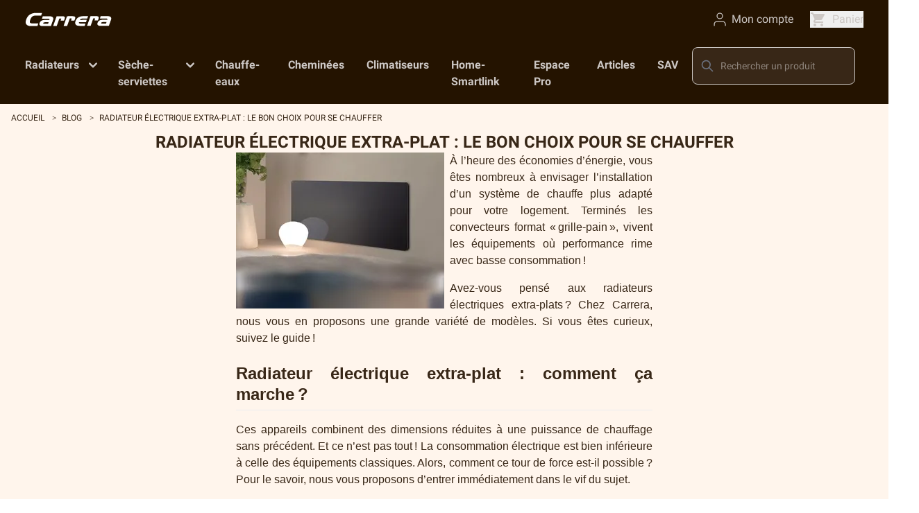

--- FILE ---
content_type: text/html; charset=utf-8
request_url: https://www.carrera.fr/blog/radiateur-electrique-extra-plat-le-bon-choix-pour-se-chauffer
body_size: 32845
content:
<!doctype html>
<html data-n-head-ssr lang="fr" translate="no" data-n-head="%7B%22lang%22:%7B%22ssr%22:%22fr%22%7D,%22translate%22:%7B%22ssr%22:%22no%22%7D%7D">
  <head >
    <meta data-n-head="ssr" charset="utf-8"><meta data-n-head="ssr" name="viewport" content="width=device-width, initial-scale=1"><meta data-n-head="ssr" name="format-detection" content="telephone=no"><meta data-n-head="ssr" name="google-site-verification" content="1tcV5Xuv_Ln2tqXY8Rm2YZctIrS20VFW1ICkglZmGEs"><meta data-n-head="ssr" name="author" content="f10 solutions"><meta data-n-head="ssr" data-hid="description" name="description" content="Faire des économies tout en jouissant d’un excellent confort thermique ? C’est désormais possible, grâce au radiateur électrique extra-plat !"><title>Radiateur électrique extra-plat : le chauffage malin | Carrera</title><link data-n-head="ssr" rel="icon" type="image/x-icon" href="/favicon.ico"><link data-n-head="ssr" rel="dns-prefetch" href="https://www.googletagmanager.com"><link data-n-head="ssr" rel="canonical" href="/blog/radiateur-electrique-extra-plat-le-bon-choix-pour-se-chauffer"><script data-n-head="ssr" data-hid="gtm-script">window['dataLayer']=[];if(!window._gtm_init){window._gtm_init=1;(function(w,n,d,m,e,p){w[d]=(w[d]==1||n[d]=='yes'||n[d]==1||n[m]==1||(w[e]&&w[e][p]&&w[e][p]()))?1:0})(window,navigator,'doNotTrack','msDoNotTrack','external','msTrackingProtectionEnabled');(function(w,d,s,l,x,y){w[x]={};w._gtm_inject=function(i){if(w.doNotTrack||w[x][i])return;w[x][i]=1;w[l]=w[l]||[];w[l].push({'gtm.start':new Date().getTime(),event:'gtm.js'});var f=d.getElementsByTagName(s)[0],j=d.createElement(s);j.async=true;j.src='https://www.googletagmanager.com/gtm.js?id='+i;f.parentNode.insertBefore(j,f);}})(window,document,'script','dataLayer','_gtm_ids','_gtm_inject')};["GTM-PKMCKQT"].forEach(function(i){window._gtm_inject(i)})</script><link rel="preload" href="/_nuxt/bc335a5.js" as="script"><link rel="preload" href="/_nuxt/475ef1e.js" as="script"><link rel="preload" href="/_nuxt/e8659e1.js" as="script"><link rel="preload" href="/_nuxt/8d0bd6f.js" as="script"><link rel="preload" href="/_nuxt/25d9d1b.js" as="script"><style data-vue-ssr-id="3fb36b79:0 690fcd4e:0 d706d280:0 17bc9ac2:0 17bc9ac2:1 17bc9ac2:2 709683a2:0 04b4060a:0 8cab43f4:0 a53f72e6:0 bcbe27f4:0 eefa6c9e:0 4ed19ae1:0 1324016f:0">@font-face{font-display:swap;font-family:"Roboto";font-style:normal;font-weight:100;src:local("Roboto Thin"),local("Roboto-Thin"),url(https://fonts.gstatic.com/s/roboto/v29/KFOkCnqEu92Fr1MmgVxFIzIXKMnyrYk.woff2) format("woff2");unicode-range:u+0460-052f,u+1c80-1c88,u+20b4,u+2de0-2dff,u+a640-a69f,u+fe2e-fe2f}@font-face{font-display:swap;font-family:"Roboto";font-style:normal;font-weight:100;src:local("Roboto Thin"),local("Roboto-Thin"),url(https://fonts.gstatic.com/s/roboto/v29/KFOkCnqEu92Fr1MmgVxMIzIXKMnyrYk.woff2) format("woff2");unicode-range:u+0400-045f,u+0490-0491,u+04b0-04b1,u+2116}@font-face{font-display:swap;font-family:"Roboto";font-style:normal;font-weight:100;src:local("Roboto Thin"),local("Roboto-Thin"),url(https://fonts.gstatic.com/s/roboto/v29/KFOkCnqEu92Fr1MmgVxEIzIXKMnyrYk.woff2) format("woff2");unicode-range:u+1f??}@font-face{font-display:swap;font-family:"Roboto";font-style:normal;font-weight:100;src:local("Roboto Thin"),local("Roboto-Thin"),url(https://fonts.gstatic.com/s/roboto/v29/KFOkCnqEu92Fr1MmgVxLIzIXKMnyrYk.woff2) format("woff2");unicode-range:u+0370-03ff}@font-face{font-display:swap;font-family:"Roboto";font-style:normal;font-weight:100;src:local("Roboto Thin"),local("Roboto-Thin"),url(https://fonts.gstatic.com/s/roboto/v29/KFOkCnqEu92Fr1MmgVxHIzIXKMnyrYk.woff2) format("woff2");unicode-range:u+0102-0103,u+0110-0111,u+0128-0129,u+0168-0169,u+01a0-01a1,u+01af-01b0,u+1ea0-1ef9,u+20ab}@font-face{font-display:swap;font-family:"Roboto";font-style:normal;font-weight:100;src:local("Roboto Thin"),local("Roboto-Thin"),url(https://fonts.gstatic.com/s/roboto/v29/KFOkCnqEu92Fr1MmgVxGIzIXKMnyrYk.woff2) format("woff2");unicode-range:u+0100-024f,u+0259,u+1e??,u+2020,u+20a0-20ab,u+20ad-20cf,u+2113,u+2c60-2c7f,u+a720-a7ff}@font-face{font-display:swap;font-family:"Roboto";font-style:normal;font-weight:100;src:local("Roboto Thin"),local("Roboto-Thin"),url(https://fonts.gstatic.com/s/roboto/v29/KFOkCnqEu92Fr1MmgVxIIzIXKMny.woff2) format("woff2");unicode-range:u+00??,u+0131,u+0152-0153,u+02bb-02bc,u+02c6,u+02da,u+02dc,u+2000-206f,u+2074,u+20ac,u+2122,u+2191,u+2193,u+2212,u+2215,u+feff,u+fffd}@font-face{font-display:swap;font-family:"Roboto";font-style:normal;font-weight:300;src:local("Roboto Light"),local("Roboto-Light"),url(https://fonts.gstatic.com/s/roboto/v29/KFOlCnqEu92Fr1MmSU5fCRc4AMP6lbBP.woff2) format("woff2");unicode-range:u+0460-052f,u+1c80-1c88,u+20b4,u+2de0-2dff,u+a640-a69f,u+fe2e-fe2f}@font-face{font-display:swap;font-family:"Roboto";font-style:normal;font-weight:300;src:local("Roboto Light"),local("Roboto-Light"),url(https://fonts.gstatic.com/s/roboto/v29/KFOlCnqEu92Fr1MmSU5fABc4AMP6lbBP.woff2) format("woff2");unicode-range:u+0400-045f,u+0490-0491,u+04b0-04b1,u+2116}@font-face{font-display:swap;font-family:"Roboto";font-style:normal;font-weight:300;src:local("Roboto Light"),local("Roboto-Light"),url(https://fonts.gstatic.com/s/roboto/v29/KFOlCnqEu92Fr1MmSU5fCBc4AMP6lbBP.woff2) format("woff2");unicode-range:u+1f??}@font-face{font-display:swap;font-family:"Roboto";font-style:normal;font-weight:300;src:local("Roboto Light"),local("Roboto-Light"),url(https://fonts.gstatic.com/s/roboto/v29/KFOlCnqEu92Fr1MmSU5fBxc4AMP6lbBP.woff2) format("woff2");unicode-range:u+0370-03ff}@font-face{font-display:swap;font-family:"Roboto";font-style:normal;font-weight:300;src:local("Roboto Light"),local("Roboto-Light"),url(https://fonts.gstatic.com/s/roboto/v29/KFOlCnqEu92Fr1MmSU5fCxc4AMP6lbBP.woff2) format("woff2");unicode-range:u+0102-0103,u+0110-0111,u+0128-0129,u+0168-0169,u+01a0-01a1,u+01af-01b0,u+1ea0-1ef9,u+20ab}@font-face{font-display:swap;font-family:"Roboto";font-style:normal;font-weight:300;src:local("Roboto Light"),local("Roboto-Light"),url(https://fonts.gstatic.com/s/roboto/v29/KFOlCnqEu92Fr1MmSU5fChc4AMP6lbBP.woff2) format("woff2");unicode-range:u+0100-024f,u+0259,u+1e??,u+2020,u+20a0-20ab,u+20ad-20cf,u+2113,u+2c60-2c7f,u+a720-a7ff}@font-face{font-display:swap;font-family:"Roboto";font-style:normal;font-weight:300;src:local("Roboto Light"),local("Roboto-Light"),url(https://fonts.gstatic.com/s/roboto/v29/KFOlCnqEu92Fr1MmSU5fBBc4AMP6lQ.woff2) format("woff2");unicode-range:u+00??,u+0131,u+0152-0153,u+02bb-02bc,u+02c6,u+02da,u+02dc,u+2000-206f,u+2074,u+20ac,u+2122,u+2191,u+2193,u+2212,u+2215,u+feff,u+fffd}@font-face{font-display:swap;font-family:"Roboto";font-style:normal;font-weight:400;src:local("Roboto Regular"),local("Roboto-Regular"),url(https://fonts.gstatic.com/s/roboto/v29/KFOmCnqEu92Fr1Mu72xKKTU1Kvnz.woff2) format("woff2");unicode-range:u+0460-052f,u+1c80-1c88,u+20b4,u+2de0-2dff,u+a640-a69f,u+fe2e-fe2f}@font-face{font-display:swap;font-family:"Roboto";font-style:normal;font-weight:400;src:local("Roboto Regular"),local("Roboto-Regular"),url(https://fonts.gstatic.com/s/roboto/v29/KFOmCnqEu92Fr1Mu5mxKKTU1Kvnz.woff2) format("woff2");unicode-range:u+0400-045f,u+0490-0491,u+04b0-04b1,u+2116}@font-face{font-display:swap;font-family:"Roboto";font-style:normal;font-weight:400;src:local("Roboto Regular"),local("Roboto-Regular"),url(https://fonts.gstatic.com/s/roboto/v29/KFOmCnqEu92Fr1Mu7mxKKTU1Kvnz.woff2) format("woff2");unicode-range:u+1f??}@font-face{font-display:swap;font-family:"Roboto";font-style:normal;font-weight:400;src:local("Roboto Regular"),local("Roboto-Regular"),url(https://fonts.gstatic.com/s/roboto/v29/KFOmCnqEu92Fr1Mu4WxKKTU1Kvnz.woff2) format("woff2");unicode-range:u+0370-03ff}@font-face{font-display:swap;font-family:"Roboto";font-style:normal;font-weight:400;src:local("Roboto Regular"),local("Roboto-Regular"),url(https://fonts.gstatic.com/s/roboto/v29/KFOmCnqEu92Fr1Mu7WxKKTU1Kvnz.woff2) format("woff2");unicode-range:u+0102-0103,u+0110-0111,u+0128-0129,u+0168-0169,u+01a0-01a1,u+01af-01b0,u+1ea0-1ef9,u+20ab}@font-face{font-display:swap;font-family:"Roboto";font-style:normal;font-weight:400;src:local("Roboto Regular"),local("Roboto-Regular"),url(https://fonts.gstatic.com/s/roboto/v29/KFOmCnqEu92Fr1Mu7GxKKTU1Kvnz.woff2) format("woff2");unicode-range:u+0100-024f,u+0259,u+1e??,u+2020,u+20a0-20ab,u+20ad-20cf,u+2113,u+2c60-2c7f,u+a720-a7ff}@font-face{font-display:swap;font-family:"Roboto";font-style:normal;font-weight:400;src:local("Roboto Regular"),local("Roboto-Regular"),url(https://fonts.gstatic.com/s/roboto/v29/KFOmCnqEu92Fr1Mu4mxKKTU1Kg.woff2) format("woff2");unicode-range:u+00??,u+0131,u+0152-0153,u+02bb-02bc,u+02c6,u+02da,u+02dc,u+2000-206f,u+2074,u+20ac,u+2122,u+2191,u+2193,u+2212,u+2215,u+feff,u+fffd}@font-face{font-display:swap;font-family:"Roboto";font-style:normal;font-weight:500;src:local("Roboto Regular"),local("Roboto-Regular"),url(https://fonts.gstatic.com/s/roboto/v29/KFOlCnqEu92Fr1MmEU9fCRc4AMP6lbBP.woff2) format("woff2");unicode-range:u+0460-052f,u+1c80-1c88,u+20b4,u+2de0-2dff,u+a640-a69f,u+fe2e-fe2f}@font-face{font-display:swap;font-family:"Roboto";font-style:normal;font-weight:500;src:local("Roboto Regular"),local("Roboto-Regular"),url(https://fonts.gstatic.com/s/roboto/v29/KFOlCnqEu92Fr1MmEU9fABc4AMP6lbBP.woff2) format("woff2");unicode-range:u+0400-045f,u+0490-0491,u+04b0-04b1,u+2116}@font-face{font-display:swap;font-family:"Roboto";font-style:normal;font-weight:500;src:local("Roboto Regular"),local("Roboto-Regular"),url(https://fonts.gstatic.com/s/roboto/v29/KFOlCnqEu92Fr1MmEU9fCBc4AMP6lbBP.woff2) format("woff2");unicode-range:u+1f??}@font-face{font-display:swap;font-family:"Roboto";font-style:normal;font-weight:500;src:local("Roboto Regular"),local("Roboto-Regular"),url(https://fonts.gstatic.com/s/roboto/v29/KFOlCnqEu92Fr1MmEU9fBxc4AMP6lbBP.woff2) format("woff2");unicode-range:u+0370-03ff}@font-face{font-display:swap;font-family:"Roboto";font-style:normal;font-weight:500;src:local("Roboto Regular"),local("Roboto-Regular"),url(https://fonts.gstatic.com/s/roboto/v29/KFOlCnqEu92Fr1MmEU9fCxc4AMP6lbBP.woff2) format("woff2");unicode-range:u+0102-0103,u+0110-0111,u+0128-0129,u+0168-0169,u+01a0-01a1,u+01af-01b0,u+1ea0-1ef9,u+20ab}@font-face{font-display:swap;font-family:"Roboto";font-style:normal;font-weight:500;src:local("Roboto Regular"),local("Roboto-Regular"),url(https://fonts.gstatic.com/s/roboto/v29/KFOlCnqEu92Fr1MmEU9fChc4AMP6lbBP.woff2) format("woff2");unicode-range:u+0100-024f,u+0259,u+1e??,u+2020,u+20a0-20ab,u+20ad-20cf,u+2113,u+2c60-2c7f,u+a720-a7ff}@font-face{font-display:swap;font-family:"Roboto";font-style:normal;font-weight:500;src:local("Roboto Regular"),local("Roboto-Regular"),url(https://fonts.gstatic.com/s/roboto/v29/KFOlCnqEu92Fr1MmEU9fBBc4AMP6lQ.woff2) format("woff2");unicode-range:u+00??,u+0131,u+0152-0153,u+02bb-02bc,u+02c6,u+02da,u+02dc,u+2000-206f,u+2074,u+20ac,u+2122,u+2191,u+2193,u+2212,u+2215,u+feff,u+fffd}@font-face{font-display:swap;font-family:"Roboto";font-style:normal;font-weight:700;src:local("Roboto Medium"),local("Roboto-Medium"),url(https://fonts.gstatic.com/s/roboto/v29/KFOlCnqEu92Fr1MmWUlfCRc4AMP6lbBP.woff2) format("woff2");unicode-range:u+0460-052f,u+1c80-1c88,u+20b4,u+2de0-2dff,u+a640-a69f,u+fe2e-fe2f}@font-face{font-display:swap;font-family:"Roboto";font-style:normal;font-weight:700;src:local("Roboto Medium"),local("Roboto-Medium"),url(https://fonts.gstatic.com/s/roboto/v29/KFOlCnqEu92Fr1MmWUlfABc4AMP6lbBP.woff2) format("woff2");unicode-range:u+0400-045f,u+0490-0491,u+04b0-04b1,u+2116}@font-face{font-display:swap;font-family:"Roboto";font-style:normal;font-weight:700;src:local("Roboto Medium"),local("Roboto-Medium"),url(https://fonts.gstatic.com/s/roboto/v29/KFOlCnqEu92Fr1MmWUlfCBc4AMP6lbBP.woff2) format("woff2");unicode-range:u+1f??}@font-face{font-display:swap;font-family:"Roboto";font-style:normal;font-weight:700;src:local("Roboto Medium"),local("Roboto-Medium"),url(https://fonts.gstatic.com/s/roboto/v29/KFOlCnqEu92Fr1MmWUlfBxc4AMP6lbBP.woff2) format("woff2");unicode-range:u+0370-03ff}@font-face{font-display:swap;font-family:"Roboto";font-style:normal;font-weight:700;src:local("Roboto Medium"),local("Roboto-Medium"),url(https://fonts.gstatic.com/s/roboto/v29/KFOlCnqEu92Fr1MmWUlfCxc4AMP6lbBP.woff2) format("woff2");unicode-range:u+0102-0103,u+0110-0111,u+0128-0129,u+0168-0169,u+01a0-01a1,u+01af-01b0,u+1ea0-1ef9,u+20ab}@font-face{font-display:swap;font-family:"Roboto";font-style:normal;font-weight:700;src:local("Roboto Medium"),local("Roboto-Medium"),url(https://fonts.gstatic.com/s/roboto/v29/KFOlCnqEu92Fr1MmWUlfChc4AMP6lbBP.woff2) format("woff2");unicode-range:u+0100-024f,u+0259,u+1e??,u+2020,u+20a0-20ab,u+20ad-20cf,u+2113,u+2c60-2c7f,u+a720-a7ff}@font-face{font-display:swap;font-family:"Roboto";font-style:normal;font-weight:700;src:local("Roboto Medium"),local("Roboto-Medium"),url(https://fonts.gstatic.com/s/roboto/v29/KFOlCnqEu92Fr1MmWUlfBBc4AMP6lQ.woff2) format("woff2");unicode-range:u+00??,u+0131,u+0152-0153,u+02bb-02bc,u+02c6,u+02da,u+02dc,u+2000-206f,u+2074,u+20ac,u+2122,u+2191,u+2193,u+2212,u+2215,u+feff,u+fffd}@font-face{font-display:swap;font-family:"Roboto";font-style:normal;font-weight:900;src:local("Roboto bold"),local("Roboto-Bold"),url(https://fonts.gstatic.com/s/roboto/v29/KFOlCnqEu92Fr1MmYUtfCRc4AMP6lbBP.woff2) format("woff2");unicode-range:u+0460-052f,u+1c80-1c88,u+20b4,u+2de0-2dff,u+a640-a69f,u+fe2e-fe2f}@font-face{font-display:swap;font-family:"Roboto";font-style:normal;font-weight:900;src:local("Roboto bold"),local("Roboto-Bold"),url(https://fonts.gstatic.com/s/roboto/v29/KFOlCnqEu92Fr1MmYUtfABc4AMP6lbBP.woff2) format("woff2");unicode-range:u+0400-045f,u+0490-0491,u+04b0-04b1,u+2116}@font-face{font-display:swap;font-family:"Roboto";font-style:normal;font-weight:900;src:local("Roboto bold"),local("Roboto-Bold"),url(https://fonts.gstatic.com/s/roboto/v29/KFOlCnqEu92Fr1MmYUtfCBc4AMP6lbBP.woff2) format("woff2");unicode-range:u+1f??}@font-face{font-display:swap;font-family:"Roboto";font-style:normal;font-weight:900;src:local("Roboto bold"),local("Roboto-Bold"),url(https://fonts.gstatic.com/s/roboto/v29/KFOlCnqEu92Fr1MmYUtfBxc4AMP6lbBP.woff2) format("woff2");unicode-range:u+0370-03ff}@font-face{font-display:swap;font-family:"Roboto";font-style:normal;font-weight:900;src:local("Roboto bold"),local("Roboto-Bold"),url(https://fonts.gstatic.com/s/roboto/v29/KFOlCnqEu92Fr1MmYUtfCxc4AMP6lbBP.woff2) format("woff2");unicode-range:u+0102-0103,u+0110-0111,u+0128-0129,u+0168-0169,u+01a0-01a1,u+01af-01b0,u+1ea0-1ef9,u+20ab}@font-face{font-display:swap;font-family:"Roboto";font-style:normal;font-weight:900;src:local("Roboto bold"),local("Roboto-Bold"),url(https://fonts.gstatic.com/s/roboto/v29/KFOlCnqEu92Fr1MmYUtfChc4AMP6lbBP.woff2) format("woff2");unicode-range:u+0100-024f,u+0259,u+1e??,u+2020,u+20a0-20ab,u+20ad-20cf,u+2113,u+2c60-2c7f,u+a720-a7ff}@font-face{font-display:swap;font-family:"Roboto";font-style:normal;font-weight:900;src:local("Roboto bold"),local("Roboto-Bold"),url(https://fonts.gstatic.com/s/roboto/v29/KFOlCnqEu92Fr1MmYUtfBBc4AMP6lQ.woff2) format("woff2");unicode-range:u+00??,u+0131,u+0152-0153,u+02bb-02bc,u+02c6,u+02da,u+02dc,u+2000-206f,u+2074,u+20ac,u+2122,u+2191,u+2193,u+2212,u+2215,u+feff,u+fffd}
@font-face{font-display:swap;font-family:"Roboto";font-style:italic;font-weight:100;src:local("Roboto Thin Italic"),local("Roboto-ThinItalic"),url(https://fonts.gstatic.com/s/roboto/v29/KFOkCnqEu92Fr1MmgVxFIzIXKMnyrYk.woff2) format("woff2");unicode-range:u+0460-052f,u+1c80-1c88,u+20b4,u+2de0-2dff,u+a640-a69f,u+fe2e-fe2f}@font-face{font-display:swap;font-family:"Roboto";font-style:italic;font-weight:100;src:local("Roboto Thin Italic"),local("Roboto-ThinItalic"),url(https://fonts.gstatic.com/s/roboto/v29/KFOkCnqEu92Fr1MmgVxMIzIXKMnyrYk.woff2) format("woff2");unicode-range:u+0400-045f,u+0490-0491,u+04b0-04b1,u+2116}@font-face{font-display:swap;font-family:"Roboto";font-style:italic;font-weight:100;src:local("Roboto Thin Italic"),local("Roboto-ThinItalic"),url(https://fonts.gstatic.com/s/roboto/v29/KFOkCnqEu92Fr1MmgVxEIzIXKMnyrYk.woff2) format("woff2");unicode-range:u+1f??}@font-face{font-display:swap;font-family:"Roboto";font-style:italic;font-weight:100;src:local("Roboto Thin Italic"),local("Roboto-ThinItalic"),url(https://fonts.gstatic.com/s/roboto/v29/KFOkCnqEu92Fr1MmgVxLIzIXKMnyrYk.woff2) format("woff2");unicode-range:u+0370-03ff}@font-face{font-display:swap;font-family:"Roboto";font-style:italic;font-weight:100;src:local("Roboto Thin Italic"),local("Roboto-ThinItalic"),url(https://fonts.gstatic.com/s/roboto/v29/KFOkCnqEu92Fr1MmgVxHIzIXKMnyrYk.woff2) format("woff2");unicode-range:u+0102-0103,u+0110-0111,u+0128-0129,u+0168-0169,u+01a0-01a1,u+01af-01b0,u+1ea0-1ef9,u+20ab}@font-face{font-display:swap;font-family:"Roboto";font-style:italic;font-weight:100;src:local("Roboto Thin Italic"),local("Roboto-ThinItalic"),url(https://fonts.gstatic.com/s/roboto/v29/KFOkCnqEu92Fr1MmgVxGIzIXKMnyrYk.woff2) format("woff2");unicode-range:u+0100-024f,u+0259,u+1e??,u+2020,u+20a0-20ab,u+20ad-20cf,u+2113,u+2c60-2c7f,u+a720-a7ff}@font-face{font-display:swap;font-family:"Roboto";font-style:italic;font-weight:100;src:local("Roboto Thin Italic"),local("Roboto-ThinItalic"),url(https://fonts.gstatic.com/s/roboto/v29/KFOkCnqEu92Fr1MmgVxIIzIXKMny.woff2) format("woff2");unicode-range:u+00??,u+0131,u+0152-0153,u+02bb-02bc,u+02c6,u+02da,u+02dc,u+2000-206f,u+2074,u+20ac,u+2122,u+2191,u+2193,u+2212,u+2215,u+feff,u+fffd}@font-face{font-display:swap;font-family:"Roboto";font-style:italic;font-weight:300;src:local("Roboto Light Italic"),local("Roboto-LightItalic"),url(https://fonts.gstatic.com/s/roboto/v29/KFOlCnqEu92Fr1MmSU5fCRc4AMP6lbBP.woff2) format("woff2");unicode-range:u+0460-052f,u+1c80-1c88,u+20b4,u+2de0-2dff,u+a640-a69f,u+fe2e-fe2f}@font-face{font-display:swap;font-family:"Roboto";font-style:italic;font-weight:300;src:local("Roboto Light Italic"),local("Roboto-LightItalic"),url(https://fonts.gstatic.com/s/roboto/v29/KFOlCnqEu92Fr1MmSU5fABc4AMP6lbBP.woff2) format("woff2");unicode-range:u+0400-045f,u+0490-0491,u+04b0-04b1,u+2116}@font-face{font-display:swap;font-family:"Roboto";font-style:italic;font-weight:300;src:local("Roboto Light Italic"),local("Roboto-LightItalic"),url(https://fonts.gstatic.com/s/roboto/v29/KFOlCnqEu92Fr1MmSU5fCBc4AMP6lbBP.woff2) format("woff2");unicode-range:u+1f??}@font-face{font-display:swap;font-family:"Roboto";font-style:italic;font-weight:300;src:local("Roboto Light Italic"),local("Roboto-LightItalic"),url(https://fonts.gstatic.com/s/roboto/v29/KFOlCnqEu92Fr1MmSU5fBxc4AMP6lbBP.woff2) format("woff2");unicode-range:u+0370-03ff}@font-face{font-display:swap;font-family:"Roboto";font-style:italic;font-weight:300;src:local("Roboto Light Italic"),local("Roboto-LightItalic"),url(https://fonts.gstatic.com/s/roboto/v29/KFOlCnqEu92Fr1MmSU5fCxc4AMP6lbBP.woff2) format("woff2");unicode-range:u+0102-0103,u+0110-0111,u+0128-0129,u+0168-0169,u+01a0-01a1,u+01af-01b0,u+1ea0-1ef9,u+20ab}@font-face{font-display:swap;font-family:"Roboto";font-style:italic;font-weight:300;src:local("Roboto Light Italic"),local("Roboto-LightItalic"),url(https://fonts.gstatic.com/s/roboto/v29/KFOlCnqEu92Fr1MmSU5fChc4AMP6lbBP.woff2) format("woff2");unicode-range:u+0100-024f,u+0259,u+1e??,u+2020,u+20a0-20ab,u+20ad-20cf,u+2113,u+2c60-2c7f,u+a720-a7ff}@font-face{font-display:swap;font-family:"Roboto";font-style:italic;font-weight:300;src:local("Roboto Light Italic"),local("Roboto-LightItalic"),url(https://fonts.gstatic.com/s/roboto/v29/KFOlCnqEu92Fr1MmSU5fBBc4AMP6lQ.woff2) format("woff2");unicode-range:u+00??,u+0131,u+0152-0153,u+02bb-02bc,u+02c6,u+02da,u+02dc,u+2000-206f,u+2074,u+20ac,u+2122,u+2191,u+2193,u+2212,u+2215,u+feff,u+fffd}@font-face{font-display:swap;font-family:"Roboto";font-style:italic;font-weight:400;src:local("Roboto Regular Italic"),local("Roboto-RegularItalic"),url(https://fonts.gstatic.com/s/roboto/v29/KFOmCnqEu92Fr1Mu72xKKTU1Kvnz.woff2) format("woff2");unicode-range:u+0460-052f,u+1c80-1c88,u+20b4,u+2de0-2dff,u+a640-a69f,u+fe2e-fe2f}@font-face{font-display:swap;font-family:"Roboto";font-style:italic;font-weight:400;src:local("Roboto Regular Italic"),local("Roboto-RegularItalic"),url(https://fonts.gstatic.com/s/roboto/v29/KFOmCnqEu92Fr1Mu5mxKKTU1Kvnz.woff2) format("woff2");unicode-range:u+0400-045f,u+0490-0491,u+04b0-04b1,u+2116}@font-face{font-display:swap;font-family:"Roboto";font-style:italic;font-weight:400;src:local("Roboto Regular Italic"),local("Roboto-RegularItalic"),url(https://fonts.gstatic.com/s/roboto/v29/KFOmCnqEu92Fr1Mu7mxKKTU1Kvnz.woff2) format("woff2");unicode-range:u+1f??}@font-face{font-display:swap;font-family:"Roboto";font-style:italic;font-weight:400;src:local("Roboto Regular Italic"),local("Roboto-RegularItalic"),url(https://fonts.gstatic.com/s/roboto/v29/KFOmCnqEu92Fr1Mu4WxKKTU1Kvnz.woff2) format("woff2");unicode-range:u+0370-03ff}@font-face{font-display:swap;font-family:"Roboto";font-style:italic;font-weight:400;src:local("Roboto Regular Italic"),local("Roboto-RegularItalic"),url(https://fonts.gstatic.com/s/roboto/v29/KFOmCnqEu92Fr1Mu7WxKKTU1Kvnz.woff2) format("woff2");unicode-range:u+0102-0103,u+0110-0111,u+0128-0129,u+0168-0169,u+01a0-01a1,u+01af-01b0,u+1ea0-1ef9,u+20ab}@font-face{font-display:swap;font-family:"Roboto";font-style:italic;font-weight:400;src:local("Roboto Regular Italic"),local("Roboto-RegularItalic"),url(https://fonts.gstatic.com/s/roboto/v29/KFOmCnqEu92Fr1Mu7GxKKTU1Kvnz.woff2) format("woff2");unicode-range:u+0100-024f,u+0259,u+1e??,u+2020,u+20a0-20ab,u+20ad-20cf,u+2113,u+2c60-2c7f,u+a720-a7ff}@font-face{font-display:swap;font-family:"Roboto";font-style:italic;font-weight:400;src:local("Roboto Regular Italic"),local("Roboto-RegularItalic"),url(https://fonts.gstatic.com/s/roboto/v29/KFOmCnqEu92Fr1Mu4mxKKTU1Kg.woff2) format("woff2");unicode-range:u+00??,u+0131,u+0152-0153,u+02bb-02bc,u+02c6,u+02da,u+02dc,u+2000-206f,u+2074,u+20ac,u+2122,u+2191,u+2193,u+2212,u+2215,u+feff,u+fffd}@font-face{font-display:swap;font-family:"Roboto";font-style:italic;font-weight:500;src:local("Roboto Regular Italic"),local("Roboto-RegularItalic"),url(https://fonts.gstatic.com/s/roboto/v29/KFOlCnqEu92Fr1MmEU9fCRc4AMP6lbBP.woff2) format("woff2");unicode-range:u+0460-052f,u+1c80-1c88,u+20b4,u+2de0-2dff,u+a640-a69f,u+fe2e-fe2f}@font-face{font-display:swap;font-family:"Roboto";font-style:italic;font-weight:500;src:local("Roboto Regular Italic"),local("Roboto-RegularItalic"),url(https://fonts.gstatic.com/s/roboto/v29/KFOlCnqEu92Fr1MmEU9fABc4AMP6lbBP.woff2) format("woff2");unicode-range:u+0400-045f,u+0490-0491,u+04b0-04b1,u+2116}@font-face{font-display:swap;font-family:"Roboto";font-style:italic;font-weight:500;src:local("Roboto Regular Italic"),local("Roboto-RegularItalic"),url(https://fonts.gstatic.com/s/roboto/v29/KFOlCnqEu92Fr1MmEU9fCBc4AMP6lbBP.woff2) format("woff2");unicode-range:u+1f??}@font-face{font-display:swap;font-family:"Roboto";font-style:italic;font-weight:500;src:local("Roboto Regular Italic"),local("Roboto-RegularItalic"),url(https://fonts.gstatic.com/s/roboto/v29/KFOlCnqEu92Fr1MmEU9fBxc4AMP6lbBP.woff2) format("woff2");unicode-range:u+0370-03ff}@font-face{font-display:swap;font-family:"Roboto";font-style:italic;font-weight:500;src:local("Roboto Regular Italic"),local("Roboto-RegularItalic"),url(https://fonts.gstatic.com/s/roboto/v29/KFOlCnqEu92Fr1MmEU9fCxc4AMP6lbBP.woff2) format("woff2");unicode-range:u+0102-0103,u+0110-0111,u+0128-0129,u+0168-0169,u+01a0-01a1,u+01af-01b0,u+1ea0-1ef9,u+20ab}@font-face{font-display:swap;font-family:"Roboto";font-style:italic;font-weight:500;src:local("Roboto Regular Italic"),local("Roboto-RegularItalic"),url(https://fonts.gstatic.com/s/roboto/v29/KFOlCnqEu92Fr1MmEU9fChc4AMP6lbBP.woff2) format("woff2");unicode-range:u+0100-024f,u+0259,u+1e??,u+2020,u+20a0-20ab,u+20ad-20cf,u+2113,u+2c60-2c7f,u+a720-a7ff}@font-face{font-display:swap;font-family:"Roboto";font-style:italic;font-weight:500;src:local("Roboto Regular Italic"),local("Roboto-RegularItalic"),url(https://fonts.gstatic.com/s/roboto/v29/KFOlCnqEu92Fr1MmEU9fBBc4AMP6lQ.woff2) format("woff2");unicode-range:u+00??,u+0131,u+0152-0153,u+02bb-02bc,u+02c6,u+02da,u+02dc,u+2000-206f,u+2074,u+20ac,u+2122,u+2191,u+2193,u+2212,u+2215,u+feff,u+fffd}@font-face{font-display:swap;font-family:"Roboto";font-style:italic;font-weight:700;src:local("Roboto Medium Italic"),local("Roboto-MediumItalic"),url(https://fonts.gstatic.com/s/roboto/v29/KFOlCnqEu92Fr1MmWUlfCRc4AMP6lbBP.woff2) format("woff2");unicode-range:u+0460-052f,u+1c80-1c88,u+20b4,u+2de0-2dff,u+a640-a69f,u+fe2e-fe2f}@font-face{font-display:swap;font-family:"Roboto";font-style:italic;font-weight:700;src:local("Roboto Medium Italic"),local("Roboto-MediumItalic"),url(https://fonts.gstatic.com/s/roboto/v29/KFOlCnqEu92Fr1MmWUlfABc4AMP6lbBP.woff2) format("woff2");unicode-range:u+0400-045f,u+0490-0491,u+04b0-04b1,u+2116}@font-face{font-display:swap;font-family:"Roboto";font-style:italic;font-weight:700;src:local("Roboto Medium Italic"),local("Roboto-MediumItalic"),url(https://fonts.gstatic.com/s/roboto/v29/KFOlCnqEu92Fr1MmWUlfCBc4AMP6lbBP.woff2) format("woff2");unicode-range:u+1f??}@font-face{font-display:swap;font-family:"Roboto";font-style:italic;font-weight:700;src:local("Roboto Medium Italic"),local("Roboto-MediumItalic"),url(https://fonts.gstatic.com/s/roboto/v29/KFOlCnqEu92Fr1MmWUlfBxc4AMP6lbBP.woff2) format("woff2");unicode-range:u+0370-03ff}@font-face{font-display:swap;font-family:"Roboto";font-style:italic;font-weight:700;src:local("Roboto Medium Italic"),local("Roboto-MediumItalic"),url(https://fonts.gstatic.com/s/roboto/v29/KFOlCnqEu92Fr1MmWUlfCxc4AMP6lbBP.woff2) format("woff2");unicode-range:u+0102-0103,u+0110-0111,u+0128-0129,u+0168-0169,u+01a0-01a1,u+01af-01b0,u+1ea0-1ef9,u+20ab}@font-face{font-display:swap;font-family:"Roboto";font-style:italic;font-weight:700;src:local("Roboto Medium Italic"),local("Roboto-MediumItalic"),url(https://fonts.gstatic.com/s/roboto/v29/KFOlCnqEu92Fr1MmWUlfChc4AMP6lbBP.woff2) format("woff2");unicode-range:u+0100-024f,u+0259,u+1e??,u+2020,u+20a0-20ab,u+20ad-20cf,u+2113,u+2c60-2c7f,u+a720-a7ff}@font-face{font-display:swap;font-family:"Roboto";font-style:italic;font-weight:700;src:local("Roboto bold Italic"),local("Roboto-BoldItalic"),url(https://fonts.gstatic.com/s/roboto/v29/KFOlCnqEu92Fr1MmWUlfBBc4AMP6lQ.woff2) format("woff2");unicode-range:u+00??,u+0131,u+0152-0153,u+02bb-02bc,u+02c6,u+02da,u+02dc,u+2000-206f,u+2074,u+20ac,u+2122,u+2191,u+2193,u+2212,u+2215,u+feff,u+fffd}@font-face{font-display:swap;font-family:"Roboto";font-style:italic;font-weight:900;src:local("Roboto bold Italic"),local("Roboto-BoldItalic"),url(https://fonts.gstatic.com/s/roboto/v29/KFOlCnqEu92Fr1MmYUtfCRc4AMP6lbBP.woff2) format("woff2");unicode-range:u+0460-052f,u+1c80-1c88,u+20b4,u+2de0-2dff,u+a640-a69f,u+fe2e-fe2f}@font-face{font-display:swap;font-family:"Roboto";font-style:italic;font-weight:900;src:local("Roboto bold Italic"),local("Roboto-BoldItalic"),url(https://fonts.gstatic.com/s/roboto/v29/KFOlCnqEu92Fr1MmYUtfABc4AMP6lbBP.woff2) format("woff2");unicode-range:u+0400-045f,u+0490-0491,u+04b0-04b1,u+2116}@font-face{font-display:swap;font-family:"Roboto";font-style:italic;font-weight:900;src:local("Roboto bold Italic"),local("Roboto-BoldItalic"),url(https://fonts.gstatic.com/s/roboto/v29/KFOlCnqEu92Fr1MmYUtfCBc4AMP6lbBP.woff2) format("woff2");unicode-range:u+1f??}@font-face{font-display:swap;font-family:"Roboto";font-style:italic;font-weight:900;src:local("Roboto bold Italic"),local("Roboto-BoldItalic"),url(https://fonts.gstatic.com/s/roboto/v29/KFOlCnqEu92Fr1MmYUtfBxc4AMP6lbBP.woff2) format("woff2");unicode-range:u+0370-03ff}@font-face{font-display:swap;font-family:"Roboto";font-style:italic;font-weight:900;src:local("Roboto bold Italic"),local("Roboto-BoldItalic"),url(https://fonts.gstatic.com/s/roboto/v29/KFOlCnqEu92Fr1MmYUtfCxc4AMP6lbBP.woff2) format("woff2");unicode-range:u+0102-0103,u+0110-0111,u+0128-0129,u+0168-0169,u+01a0-01a1,u+01af-01b0,u+1ea0-1ef9,u+20ab}@font-face{font-display:swap;font-family:"Roboto";font-style:italic;font-weight:900;src:local("Roboto bold Italic"),local("Roboto-BoldItalic"),url(https://fonts.gstatic.com/s/roboto/v29/KFOlCnqEu92Fr1MmYUtfChc4AMP6lbBP.woff2) format("woff2");unicode-range:u+0100-024f,u+0259,u+1e??,u+2020,u+20a0-20ab,u+20ad-20cf,u+2113,u+2c60-2c7f,u+a720-a7ff}@font-face{font-display:swap;font-family:"Roboto";font-style:italic;font-weight:900;src:local("Roboto bold Italic"),local("Roboto-BoldItalic"),url(https://fonts.gstatic.com/s/roboto/v29/KFOlCnqEu92Fr1MmYUtfBBc4AMP6lQ.woff2) format("woff2");unicode-range:u+00??,u+0131,u+0152-0153,u+02bb-02bc,u+02c6,u+02da,u+02dc,u+2000-206f,u+2074,u+20ac,u+2122,u+2191,u+2193,u+2212,u+2215,u+feff,u+fffd}
*,:after,:before{--tw-border-spacing-x:0;--tw-border-spacing-y:0;--tw-translate-x:0;--tw-translate-y:0;--tw-rotate:0;--tw-skew-x:0;--tw-skew-y:0;--tw-scale-x:1;--tw-scale-y:1;--tw-pan-x: ;--tw-pan-y: ;--tw-pinch-zoom: ;--tw-scroll-snap-strictness:proximity;--tw-gradient-from-position: ;--tw-gradient-via-position: ;--tw-gradient-to-position: ;--tw-ordinal: ;--tw-slashed-zero: ;--tw-numeric-figure: ;--tw-numeric-spacing: ;--tw-numeric-fraction: ;--tw-ring-inset: ;--tw-ring-offset-width:0px;--tw-ring-offset-color:#fff;--tw-ring-color:rgba(63,131,248,.5);--tw-ring-offset-shadow:0 0 transparent;--tw-ring-shadow:0 0 transparent;--tw-shadow:0 0 transparent;--tw-shadow-colored:0 0 transparent;--tw-blur: ;--tw-brightness: ;--tw-contrast: ;--tw-grayscale: ;--tw-hue-rotate: ;--tw-invert: ;--tw-saturate: ;--tw-sepia: ;--tw-drop-shadow: ;--tw-backdrop-blur: ;--tw-backdrop-brightness: ;--tw-backdrop-contrast: ;--tw-backdrop-grayscale: ;--tw-backdrop-hue-rotate: ;--tw-backdrop-invert: ;--tw-backdrop-opacity: ;--tw-backdrop-saturate: ;--tw-backdrop-sepia: ;--tw-contain-size: ;--tw-contain-layout: ;--tw-contain-paint: ;--tw-contain-style: }::backdrop{--tw-border-spacing-x:0;--tw-border-spacing-y:0;--tw-translate-x:0;--tw-translate-y:0;--tw-rotate:0;--tw-skew-x:0;--tw-skew-y:0;--tw-scale-x:1;--tw-scale-y:1;--tw-pan-x: ;--tw-pan-y: ;--tw-pinch-zoom: ;--tw-scroll-snap-strictness:proximity;--tw-gradient-from-position: ;--tw-gradient-via-position: ;--tw-gradient-to-position: ;--tw-ordinal: ;--tw-slashed-zero: ;--tw-numeric-figure: ;--tw-numeric-spacing: ;--tw-numeric-fraction: ;--tw-ring-inset: ;--tw-ring-offset-width:0px;--tw-ring-offset-color:#fff;--tw-ring-color:rgba(63,131,248,.5);--tw-ring-offset-shadow:0 0 transparent;--tw-ring-shadow:0 0 transparent;--tw-shadow:0 0 transparent;--tw-shadow-colored:0 0 transparent;--tw-blur: ;--tw-brightness: ;--tw-contrast: ;--tw-grayscale: ;--tw-hue-rotate: ;--tw-invert: ;--tw-saturate: ;--tw-sepia: ;--tw-drop-shadow: ;--tw-backdrop-blur: ;--tw-backdrop-brightness: ;--tw-backdrop-contrast: ;--tw-backdrop-grayscale: ;--tw-backdrop-hue-rotate: ;--tw-backdrop-invert: ;--tw-backdrop-opacity: ;--tw-backdrop-saturate: ;--tw-backdrop-sepia: ;--tw-contain-size: ;--tw-contain-layout: ;--tw-contain-paint: ;--tw-contain-style: }/*! tailwindcss v3.4.18 | MIT License | https://tailwindcss.com*/*,:after,:before{border:0 solid #e5e7eb;box-sizing:border-box}:after,:before{--tw-content:""}:host,html{line-height:1.5;-webkit-text-size-adjust:100%;font-family:ui-sans-serif,system-ui,-apple-system,Segoe UI,Roboto,Ubuntu,Cantarell,Noto Sans,sans-serif,"Apple Color Emoji","Segoe UI Emoji","Segoe UI Symbol","Noto Color Emoji";font-feature-settings:normal;font-variation-settings:normal;-moz-tab-size:4;-o-tab-size:4;tab-size:4;-webkit-tap-highlight-color:transparent}body{line-height:inherit;margin:0}hr{border-top-width:1px;color:inherit;height:0}abbr:where([title]){text-decoration:underline;-webkit-text-decoration:underline dotted;text-decoration:underline dotted}h1,h2,h3,h4,h5,h6{font-size:inherit;font-weight:inherit}a{color:inherit;text-decoration:inherit}b,strong{font-weight:bolder}code,kbd,pre,samp{font-family:ui-monospace,SFMono-Regular,Menlo,Monaco,Consolas,"Liberation Mono","Courier New",monospace;font-feature-settings:normal;font-size:1em;font-variation-settings:normal}small{font-size:80%}sub,sup{font-size:75%;line-height:0;position:relative;vertical-align:baseline}sub{bottom:-.25em}sup{top:-.5em}table{border-collapse:collapse;border-color:inherit;text-indent:0}button,input,optgroup,select,textarea{color:inherit;font-family:inherit;font-feature-settings:inherit;font-size:100%;font-variation-settings:inherit;font-weight:inherit;letter-spacing:inherit;line-height:inherit;margin:0;padding:0}button,select{text-transform:none}button,input:where([type=button]),input:where([type=reset]),input:where([type=submit]){-webkit-appearance:button;background-color:transparent;background-image:none}:-moz-focusring{outline:auto}:-moz-ui-invalid{box-shadow:none}progress{vertical-align:baseline}::-webkit-inner-spin-button,::-webkit-outer-spin-button{height:auto}[type=search]{-webkit-appearance:textfield;outline-offset:-2px}::-webkit-search-decoration{-webkit-appearance:none}::-webkit-file-upload-button{-webkit-appearance:button;font:inherit}summary{display:list-item}blockquote,dd,dl,figure,h1,h2,h3,h4,h5,h6,hr,p,pre{margin:0}fieldset{margin:0}fieldset,legend{padding:0}menu,ol,ul{list-style:none;margin:0;padding:0}dialog{padding:0}textarea{resize:vertical}input::-moz-placeholder,textarea::-moz-placeholder{color:#9ca3af;opacity:1}input::placeholder,textarea::placeholder{color:#9ca3af;opacity:1}[role=button],button{cursor:pointer}:disabled{cursor:default}audio,canvas,embed,iframe,img,object,svg,video{display:block;vertical-align:middle}img,video{height:auto;max-width:100%}[hidden]:where(:not([hidden=until-found])){display:none}[data-tooltip-style^=light]+.tooltip>.tooltip-arrow:before{border-color:#e5e7eb;border-style:solid}[data-tooltip-style^=light]+.tooltip[data-popper-placement^=top]>.tooltip-arrow:before{border-bottom-width:1px;border-right-width:1px}[data-tooltip-style^=light]+.tooltip[data-popper-placement^=right]>.tooltip-arrow:before{border-bottom-width:1px;border-left-width:1px}[data-tooltip-style^=light]+.tooltip[data-popper-placement^=bottom]>.tooltip-arrow:before{border-left-width:1px;border-top-width:1px}[data-tooltip-style^=light]+.tooltip[data-popper-placement^=left]>.tooltip-arrow:before{border-right-width:1px;border-top-width:1px}.tooltip[data-popper-placement^=top]>.tooltip-arrow{bottom:-4px}.tooltip[data-popper-placement^=bottom]>.tooltip-arrow{top:-4px}.tooltip[data-popper-placement^=left]>.tooltip-arrow{right:-4px}.tooltip[data-popper-placement^=right]>.tooltip-arrow{left:-4px}.tooltip.invisible>.tooltip-arrow:before{visibility:hidden}[data-popper-arrow],[data-popper-arrow]:before{background:inherit;height:8px;position:absolute;width:8px}[data-popper-arrow]{visibility:hidden}[data-popper-arrow]:after,[data-popper-arrow]:before{content:"";transform:rotate(45deg);visibility:visible}[data-popper-arrow]:after{background:inherit;height:9px;position:absolute;width:9px}[role=tooltip]>[data-popper-arrow]:before{border-color:#e5e7eb;border-style:solid}.dark [role=tooltip]>[data-popper-arrow]:before{border-color:#4b5563;border-style:solid}[role=tooltip]>[data-popper-arrow]:after{border-color:#e5e7eb;border-style:solid}.dark [role=tooltip]>[data-popper-arrow]:after{border-color:#4b5563;border-style:solid}[data-popover][role=tooltip][data-popper-placement^=top]>[data-popper-arrow]:after,[data-popover][role=tooltip][data-popper-placement^=top]>[data-popper-arrow]:before{border-bottom-width:1px;border-right-width:1px}[data-popover][role=tooltip][data-popper-placement^=right]>[data-popper-arrow]:after,[data-popover][role=tooltip][data-popper-placement^=right]>[data-popper-arrow]:before{border-bottom-width:1px;border-left-width:1px}[data-popover][role=tooltip][data-popper-placement^=bottom]>[data-popper-arrow]:after,[data-popover][role=tooltip][data-popper-placement^=bottom]>[data-popper-arrow]:before{border-left-width:1px;border-top-width:1px}[data-popover][role=tooltip][data-popper-placement^=left]>[data-popper-arrow]:after,[data-popover][role=tooltip][data-popper-placement^=left]>[data-popper-arrow]:before{border-right-width:1px;border-top-width:1px}[data-popover][role=tooltip][data-popper-placement^=top]>[data-popper-arrow]{bottom:-5px}[data-popover][role=tooltip][data-popper-placement^=bottom]>[data-popper-arrow]{top:-5px}[data-popover][role=tooltip][data-popper-placement^=left]>[data-popper-arrow]{right:-5px}[data-popover][role=tooltip][data-popper-placement^=right]>[data-popper-arrow]{left:-5px}[role=tooltip].invisible>[data-popper-arrow]:after,[role=tooltip].invisible>[data-popper-arrow]:before{visibility:hidden}[multiple],[type=date],[type=datetime-local],[type=email],[type=month],[type=number],[type=password],[type=search],[type=tel],[type=text],[type=time],[type=url],[type=week],select,textarea{-webkit-appearance:none;-moz-appearance:none;appearance:none;background-color:#fff;border-color:#6b7280;border-radius:0;border-width:1px;font-size:1rem;line-height:1.5rem;padding:.5rem .75rem;--tw-shadow:0 0 transparent}[multiple]:focus,[type=date]:focus,[type=datetime-local]:focus,[type=email]:focus,[type=month]:focus,[type=number]:focus,[type=password]:focus,[type=search]:focus,[type=tel]:focus,[type=text]:focus,[type=time]:focus,[type=url]:focus,[type=week]:focus,select:focus,textarea:focus{outline:2px solid transparent;outline-offset:2px;--tw-ring-inset:var(--tw-empty,/*!*/ /*!*/);--tw-ring-offset-width:0px;--tw-ring-offset-color:#fff;--tw-ring-color:#1c64f2;--tw-ring-offset-shadow:var(--tw-ring-inset) 0 0 0 var(--tw-ring-offset-width) var(--tw-ring-offset-color);--tw-ring-shadow:var(--tw-ring-inset) 0 0 0 calc(1px + var(--tw-ring-offset-width)) var(--tw-ring-color);border-color:#1c64f2;box-shadow:/*!*/ /*!*/ 0 0 0 0 #fff,/*!*/ /*!*/ 0 0 0 1px #1c64f2,var(--tw-shadow);box-shadow:var(--tw-ring-offset-shadow),var(--tw-ring-shadow),var(--tw-shadow)}input::-moz-placeholder,textarea::-moz-placeholder{color:#6b7280;opacity:1}input::placeholder,textarea::placeholder{color:#6b7280;opacity:1}::-webkit-datetime-edit-fields-wrapper{padding:0}::-webkit-date-and-time-value{min-height:1.5em}select:not([size]){background-image:url("data:image/svg+xml;charset=utf-8,%3Csvg xmlns='http://www.w3.org/2000/svg' fill='none' aria-hidden='true' viewBox='0 0 10 6'%3E%3Cpath stroke='%236b7280' stroke-linecap='round' stroke-linejoin='round' stroke-width='2' d='m1 1 4 4 4-4'/%3E%3C/svg%3E");background-position:right .75rem center;background-repeat:no-repeat;background-size:.75em .75em;padding-right:2.5rem;-webkit-print-color-adjust:exact;print-color-adjust:exact}[multiple]{background-image:none;background-position:0 0;background-repeat:repeat;background-size:auto auto;background-size:initial;padding-right:.75rem;-webkit-print-color-adjust:inherit;print-color-adjust:inherit}[type=checkbox],[type=radio]{-webkit-appearance:none;-moz-appearance:none;appearance:none;background-color:#fff;background-origin:border-box;border-color:#6b7280;border-width:1px;color:#1c64f2;display:inline-block;flex-shrink:0;height:1rem;padding:0;-webkit-print-color-adjust:exact;print-color-adjust:exact;-webkit-user-select:none;-moz-user-select:none;user-select:none;vertical-align:middle;width:1rem;--tw-shadow:0 0 transparent}[type=checkbox]{border-radius:0}[type=radio]{border-radius:100%}[type=checkbox]:focus,[type=radio]:focus{outline:2px solid transparent;outline-offset:2px;--tw-ring-inset:var(--tw-empty,/*!*/ /*!*/);--tw-ring-offset-width:2px;--tw-ring-offset-color:#fff;--tw-ring-color:#1c64f2;--tw-ring-offset-shadow:var(--tw-ring-inset) 0 0 0 var(--tw-ring-offset-width) var(--tw-ring-offset-color);--tw-ring-shadow:var(--tw-ring-inset) 0 0 0 calc(2px + var(--tw-ring-offset-width)) var(--tw-ring-color);box-shadow:/*!*/ /*!*/ 0 0 0 0 #fff,/*!*/ /*!*/ 0 0 0 4px #1c64f2,var(--tw-shadow);box-shadow:var(--tw-ring-offset-shadow),var(--tw-ring-shadow),var(--tw-shadow)}.dark [type=checkbox]:checked,.dark [type=radio]:checked,[type=checkbox]:checked,[type=radio]:checked{background-color:currentColor;background-position:50%;background-repeat:no-repeat;background-size:.55em .55em;border-color:transparent}[type=checkbox]:checked{background-image:url("data:image/svg+xml;charset=utf-8,%3Csvg xmlns='http://www.w3.org/2000/svg' fill='none' aria-hidden='true' viewBox='0 0 16 12'%3E%3Cpath stroke='%23fff' stroke-linecap='round' stroke-linejoin='round' stroke-width='3' d='M1 5.917 5.724 10.5 15 1.5'/%3E%3C/svg%3E");background-repeat:no-repeat;background-size:.55em .55em;-webkit-print-color-adjust:exact;print-color-adjust:exact}.dark [type=radio]:checked,[type=radio]:checked{background-image:url("data:image/svg+xml;charset=utf-8,%3Csvg xmlns='http://www.w3.org/2000/svg' fill='%23fff' viewBox='0 0 16 16'%3E%3Ccircle cx='8' cy='8' r='3'/%3E%3C/svg%3E");background-size:1em 1em}[type=checkbox]:indeterminate{background-color:currentColor;background-image:url("data:image/svg+xml;charset=utf-8,%3Csvg xmlns='http://www.w3.org/2000/svg' fill='none' aria-hidden='true' viewBox='0 0 16 12'%3E%3Cpath stroke='%23fff' stroke-linecap='round' stroke-linejoin='round' stroke-width='3' d='M1 5.917 5.724 10.5 15 1.5'/%3E%3C/svg%3E");background-position:50%;background-repeat:no-repeat;background-size:.55em .55em;border-color:transparent;-webkit-print-color-adjust:exact;print-color-adjust:exact}[type=checkbox]:indeterminate:focus,[type=checkbox]:indeterminate:hover{background-color:currentColor;border-color:transparent}[type=file]{background:transparent none repeat 0 0/auto auto padding-box border-box scroll;background:initial;border-color:inherit;border-radius:0;border-width:0;font-size:inherit;line-height:inherit;padding:0}[type=file]:focus{outline:1px auto inherit}input[type=file]::file-selector-button{background:#1f2937;border:0;color:#fff;cursor:pointer;font-size:.875rem;font-weight:500;margin-left:-1rem;margin-right:1rem;padding:.625rem 1rem .625rem 2rem}input[type=file]::file-selector-button:hover{background:#374151}.dark input[type=file]::file-selector-button{background:#4b5563;color:#fff}.dark input[type=file]::file-selector-button:hover{background:#6b7280}input[type=range]::-webkit-slider-thumb{appearance:none;-moz-appearance:none;-webkit-appearance:none;background:#1c64f2;border:0;border-radius:9999px;cursor:pointer;height:1.25rem;width:1.25rem}input[type=range]:disabled::-webkit-slider-thumb{background:#9ca3af}.dark input[type=range]:disabled::-webkit-slider-thumb{background:#6b7280}input[type=range]:focus::-webkit-slider-thumb{outline:2px solid transparent;outline-offset:2px;--tw-ring-offset-shadow:var(--tw-ring-inset) 0 0 0 var(--tw-ring-offset-width) var(--tw-ring-offset-color);--tw-ring-shadow:var(--tw-ring-inset) 0 0 0 calc(4px + var(--tw-ring-offset-width)) var(--tw-ring-color);box-shadow:/*!*/ /*!*/ 0 0 0 0 #fff,var(--tw-ring-shadow),0 0 transparent;box-shadow:var(--tw-ring-offset-shadow),var(--tw-ring-shadow),var(--tw-shadow,0 0 transparent);--tw-ring-opacity:1px;--tw-ring-color:rgba(164,202,254,var(--tw-ring-opacity))}input[type=range]::-moz-range-thumb{appearance:none;-moz-appearance:none;-webkit-appearance:none;background:#1c64f2;border:0;border-radius:9999px;cursor:pointer;height:1.25rem;width:1.25rem}input[type=range]:disabled::-moz-range-thumb{background:#9ca3af}.dark input[type=range]:disabled::-moz-range-thumb{background:#6b7280}input[type=range]::-moz-range-progress{background:#3f83f8}input[type=range]::-ms-fill-lower{background:#3f83f8}html{font-family:Roboto,system-ui,-apple-system,Segoe UI,Ubuntu,Cantarell,Noto Sans,sans-serif}.container{width:100%}@media (min-width:640px){.container{max-width:640px}}@media (min-width:768px){.container{max-width:768px}}@media (min-width:1024px){.container{max-width:1024px}}@media (min-width:1280px){.container{max-width:1280px}}@media (min-width:1536px){.container{max-width:1536px}}.sr-only{height:1px;margin:-1px;overflow:hidden;padding:0;position:absolute;width:1px;clip:rect(0,0,0,0);border-width:0;white-space:nowrap}.pointer-events-none{pointer-events:none}.visible{visibility:visible}.invisible{visibility:hidden}.collapse{visibility:collapse}.static{position:static}.fixed{position:fixed}.absolute{position:absolute}.relative{position:relative}.sticky{position:sticky}.inset-0{left:0;right:0}.inset-0,.inset-y-0{bottom:0;top:0}.-left-3{left:-.75rem}.-top-2{top:-.5rem}.bottom-0{bottom:0}.bottom-1{bottom:.25rem}.bottom-3{bottom:.75rem}.bottom-5{bottom:1.25rem}.bottom-6{bottom:1.5rem}.left-0{left:0}.left-3{left:.75rem}.left-6{left:1.5rem}.right-0{right:0}.right-2\.5{right:.625rem}.right-3{right:.75rem}.right-4{right:1rem}.right-6{right:1.5rem}.right-\[26px\]{right:26px}.top-0{top:0}.top-16{top:4rem}.top-2\.5{top:.625rem}.top-4{top:1rem}.top-\[194px\]{top:194px}.top-\[22px\]{top:22px}.isolate{isolation:isolate}.z-0{z-index:0}.z-10{z-index:10}.z-20{z-index:20}.z-30{z-index:30}.z-40{z-index:40}.z-50{z-index:50}.col-span-2{grid-column:span 2/span 2}.-m-2{margin:-.5rem}.m-1{margin:.25rem}.m-2{margin:.5rem}.m-3{margin:.75rem}.m-4{margin:1rem}.m-5{margin:1.25rem}.m-8{margin:2rem}.m-auto{margin:auto}.-my-6{margin-bottom:-1.5rem;margin-top:-1.5rem}.mx-0{margin-left:0;margin-right:0}.mx-1{margin-left:.25rem;margin-right:.25rem}.mx-2{margin-left:.5rem;margin-right:.5rem}.mx-3{margin-left:.75rem;margin-right:.75rem}.mx-4{margin-left:1rem;margin-right:1rem}.mx-5{margin-left:1.25rem;margin-right:1.25rem}.mx-6{margin-left:1.5rem;margin-right:1.5rem}.mx-auto{margin-left:auto;margin-right:auto}.my-1{margin-bottom:.25rem;margin-top:.25rem}.my-12{margin-bottom:3rem;margin-top:3rem}.my-14{margin-bottom:3.5rem;margin-top:3.5rem}.my-16{margin-bottom:4rem;margin-top:4rem}.my-2{margin-bottom:.5rem;margin-top:.5rem}.my-24{margin-bottom:6rem;margin-top:6rem}.my-3{margin-bottom:.75rem;margin-top:.75rem}.my-4{margin-bottom:1rem;margin-top:1rem}.my-5{margin-bottom:1.25rem;margin-top:1.25rem}.my-6{margin-bottom:1.5rem;margin-top:1.5rem}.my-8{margin-bottom:2rem;margin-top:2rem}.-mb-4{margin-bottom:-1rem}.-ml-12{margin-left:-3rem}.-mr-2{margin-right:-.5rem}.mb-0{margin-bottom:0}.mb-1{margin-bottom:.25rem}.mb-10{margin-bottom:2.5rem}.mb-12{margin-bottom:3rem}.mb-14{margin-bottom:3.5rem}.mb-16{margin-bottom:4rem}.mb-2{margin-bottom:.5rem}.mb-24{margin-bottom:6rem}.mb-3{margin-bottom:.75rem}.mb-4{margin-bottom:1rem}.mb-40{margin-bottom:10rem}.mb-5{margin-bottom:1.25rem}.mb-6{margin-bottom:1.5rem}.mb-7{margin-bottom:1.75rem}.mb-8{margin-bottom:2rem}.mb-9{margin-bottom:2.25rem}.me-3{margin-right:.75rem}.ml-1{margin-left:.25rem}.ml-12{margin-left:3rem}.ml-2{margin-left:.5rem}.ml-20{margin-left:5rem}.ml-3{margin-left:.75rem}.ml-4{margin-left:1rem}.ml-5{margin-left:1.25rem}.ml-6{margin-left:1.5rem}.ml-8{margin-left:2rem}.ml-auto{margin-left:auto}.mr-1{margin-right:.25rem}.mr-12{margin-right:3rem}.mr-2{margin-right:.5rem}.mr-24{margin-right:6rem}.mr-3{margin-right:.75rem}.mr-4{margin-right:1rem}.mr-6{margin-right:1.5rem}.mt-0{margin-top:0}.mt-0\.5{margin-top:.125rem}.mt-1{margin-top:.25rem}.mt-10{margin-top:2.5rem}.mt-11{margin-top:2.75rem}.mt-12{margin-top:3rem}.mt-14{margin-top:3.5rem}.mt-16{margin-top:4rem}.mt-2{margin-top:.5rem}.mt-2\.5{margin-top:.625rem}.mt-3{margin-top:.75rem}.mt-4{margin-top:1rem}.mt-40{margin-top:10rem}.mt-5{margin-top:1.25rem}.mt-6{margin-top:1.5rem}.mt-7{margin-top:1.75rem}.mt-8{margin-top:2rem}.mt-9{margin-top:2.25rem}.block{display:block}.inline{display:inline}.flex{display:flex}.inline-flex{display:inline-flex}.table{display:table}.flow-root{display:flow-root}.grid{display:grid}.contents{display:contents}.hidden{display:none}.h-1{height:.25rem}.h-10{height:2.5rem}.h-12{height:3rem}.h-14{height:3.5rem}.h-16{height:4rem}.h-2{height:.5rem}.h-20{height:5rem}.h-24{height:6rem}.h-3{height:.75rem}.h-4{height:1rem}.h-5{height:1.25rem}.h-52{height:13rem}.h-56{height:14rem}.h-6{height:1.5rem}.h-64{height:16rem}.h-7{height:1.75rem}.h-8{height:2rem}.h-80{height:20rem}.h-9{height:2.25rem}.h-96{height:24rem}.h-\[140px\]{height:140px}.h-\[160px\]{height:160px}.h-\[1px\]{height:1px}.h-\[349px\]{height:349px}.h-\[350px\]{height:350px}.h-\[66px\]{height:66px}.h-\[700px\]{height:700px}.h-\[72px\]{height:72px}.h-\[7px\]{height:7px}.h-auto{height:auto}.h-fit{height:-moz-fit-content;height:fit-content}.h-full{height:100%}.h-px{height:1px}.h-screen{height:100vh}.max-h-40{max-height:10rem}.max-h-full{max-height:100%}.min-h-\[104px\]{min-height:104px}.min-h-\[56px\]{min-height:56px}.min-h-screen{min-height:100vh}.w-1{width:.25rem}.w-1\/2{width:50%}.w-1\/3{width:33.333333%}.w-10{width:2.5rem}.w-11{width:2.75rem}.w-11\/12{width:91.666667%}.w-12{width:3rem}.w-16{width:4rem}.w-2{width:.5rem}.w-2\/12{width:16.666667%}.w-2\/3{width:66.666667%}.w-2\/5{width:40%}.w-20{width:5rem}.w-24{width:6rem}.w-3{width:.75rem}.w-3\/5{width:60%}.w-36{width:9rem}.w-4{width:1rem}.w-40{width:10rem}.w-44{width:11rem}.w-48{width:12rem}.w-5{width:1.25rem}.w-5\/12{width:41.666667%}.w-52{width:13rem}.w-56{width:14rem}.w-6{width:1.5rem}.w-64{width:16rem}.w-72{width:18rem}.w-8{width:2rem}.w-80{width:20rem}.w-9{width:2.25rem}.w-96{width:24rem}.w-\[1120px\]{width:1120px}.w-\[140px\]{width:140px}.w-\[160px\]{width:160px}.w-\[250px\]{width:250px}.w-\[300px\]{width:300px}.w-\[640px\]{width:640px}.w-\[66px\]{width:66px}.w-\[90\%\]{width:90%}.w-full{width:100%}.w-screen{width:100vw}.min-w-0{min-width:0}.max-w-5xl{max-width:64rem}.max-w-\[1300px\]{max-width:1300px}.max-w-\[1686px\]{max-width:1686px}.max-w-\[200px\]{max-width:200px}.max-w-\[373px\]{max-width:373px}.max-w-\[375px\]{max-width:375px}.max-w-\[480px\]{max-width:480px}.max-w-\[500px\]{max-width:500px}.max-w-\[515px\]{max-width:515px}.max-w-\[640px\]{max-width:640px}.max-w-\[672px\]{max-width:672px}.max-w-\[800px\]{max-width:800px}.max-w-full{max-width:100%}.max-w-lg{max-width:32rem}.max-w-md{max-width:28rem}.max-w-sm{max-width:24rem}.max-w-xl{max-width:36rem}.flex-1{flex:1 1 0%}.flex-none{flex:none}.flex-shrink-0{flex-shrink:0}.shrink{flex-shrink:1}.shrink-0{flex-shrink:0}.flex-grow,.grow{flex-grow:1}.basis-0{flex-basis:0px}.table-auto{table-layout:auto}.border-collapse{border-collapse:collapse}.origin-top-right{transform-origin:top right}.-rotate-90{--tw-rotate:-90deg;transform:translate(var(--tw-translate-x),var(--tw-translate-y)) rotate(-90deg) skewX(var(--tw-skew-x)) skewY(var(--tw-skew-y)) scaleX(var(--tw-scale-x)) scaleY(var(--tw-scale-y));transform:translate(var(--tw-translate-x),var(--tw-translate-y)) rotate(var(--tw-rotate)) skewX(var(--tw-skew-x)) skewY(var(--tw-skew-y)) scaleX(var(--tw-scale-x)) scaleY(var(--tw-scale-y))}.rotate-180{--tw-rotate:180deg;transform:translate(var(--tw-translate-x),var(--tw-translate-y)) rotate(180deg) skewX(var(--tw-skew-x)) skewY(var(--tw-skew-y)) scaleX(var(--tw-scale-x)) scaleY(var(--tw-scale-y))}.rotate-180,.transform{transform:translate(var(--tw-translate-x),var(--tw-translate-y)) rotate(var(--tw-rotate)) skewX(var(--tw-skew-x)) skewY(var(--tw-skew-y)) scaleX(var(--tw-scale-x)) scaleY(var(--tw-scale-y))}@keyframes bounce{0%,to{animation-timing-function:cubic-bezier(.8,0,1,1);transform:translateY(-25%)}50%{animation-timing-function:cubic-bezier(0,0,.2,1);transform:none}}.animate-bounce{animation:bounce 1s infinite}@keyframes pulse{50%{opacity:.5}}.animate-pulse{animation:pulse 2s cubic-bezier(.4,0,.6,1) infinite}@keyframes spin{to{transform:rotate(1turn)}}.animate-spin{animation:spin 1s linear infinite}.cursor-default{cursor:default}.cursor-not-allowed{cursor:not-allowed}.cursor-pointer{cursor:pointer}.resize{resize:both}.list-disc{list-style-type:disc}.appearance-none{-webkit-appearance:none;-moz-appearance:none;appearance:none}.grid-cols-1{grid-template-columns:repeat(1,minmax(0,1fr))}.grid-cols-2{grid-template-columns:repeat(2,minmax(0,1fr))}.grid-cols-3{grid-template-columns:repeat(3,minmax(0,1fr))}.grid-cols-4{grid-template-columns:repeat(4,minmax(0,1fr))}.grid-cols-6{grid-template-columns:repeat(6,minmax(0,1fr))}.grid-cols-7{grid-template-columns:repeat(7,minmax(0,1fr))}.flex-row{flex-direction:row}.flex-row-reverse{flex-direction:row-reverse}.flex-col{flex-direction:column}.flex-col-reverse{flex-direction:column-reverse}.flex-wrap{flex-wrap:wrap}.place-items-end{align-items:end;justify-items:end;place-items:end}.place-items-center{align-items:center;justify-items:center;place-items:center}.content-normal{align-content:normal}.items-start{align-items:flex-start}.items-end{align-items:flex-end}.items-center{align-items:center}.items-stretch{align-items:stretch}.justify-start{justify-content:flex-start}.justify-end{justify-content:flex-end}.justify-center{justify-content:center}.justify-between{justify-content:space-between}.justify-around{justify-content:space-around}.justify-items-end{justify-items:end}.justify-items-center{justify-items:center}.gap-1{gap:.25rem}.gap-10{gap:2.5rem}.gap-12{gap:3rem}.gap-2{gap:.5rem}.gap-2\.5{gap:.625rem}.gap-3{gap:.75rem}.gap-4{gap:1rem}.gap-5{gap:1.25rem}.gap-6{gap:1.5rem}.gap-7{gap:1.75rem}.gap-8{gap:2rem}.gap-x-3{-moz-column-gap:.75rem;column-gap:.75rem}.gap-x-4{-moz-column-gap:1rem;column-gap:1rem}.gap-x-6{-moz-column-gap:1.5rem;column-gap:1.5rem}.gap-y-4{row-gap:1rem}.gap-y-5{row-gap:1.25rem}.-space-x-px>:not([hidden])~:not([hidden]){--tw-space-x-reverse:0;margin-left:-1px;margin-left:calc(-1px*(1 - var(--tw-space-x-reverse)));margin-right:0;margin-right:calc(-1px*var(--tw-space-x-reverse))}.space-x-1>:not([hidden])~:not([hidden]){--tw-space-x-reverse:0;margin-left:.25rem;margin-left:calc(.25rem*(1 - var(--tw-space-x-reverse)));margin-right:0;margin-right:calc(.25rem*var(--tw-space-x-reverse))}.space-x-2>:not([hidden])~:not([hidden]){--tw-space-x-reverse:0;margin-left:.5rem;margin-left:calc(.5rem*(1 - var(--tw-space-x-reverse)));margin-right:0;margin-right:calc(.5rem*var(--tw-space-x-reverse))}.space-x-3>:not([hidden])~:not([hidden]){--tw-space-x-reverse:0;margin-left:.75rem;margin-left:calc(.75rem*(1 - var(--tw-space-x-reverse)));margin-right:0;margin-right:calc(.75rem*var(--tw-space-x-reverse))}.space-x-6>:not([hidden])~:not([hidden]){--tw-space-x-reverse:0;margin-left:1.5rem;margin-left:calc(1.5rem*(1 - var(--tw-space-x-reverse)));margin-right:0;margin-right:calc(1.5rem*var(--tw-space-x-reverse))}.space-y-1>:not([hidden])~:not([hidden]){--tw-space-y-reverse:0;margin-bottom:0;margin-bottom:calc(.25rem*var(--tw-space-y-reverse));margin-top:.25rem;margin-top:calc(.25rem*(1 - var(--tw-space-y-reverse)))}.space-y-4>:not([hidden])~:not([hidden]){--tw-space-y-reverse:0;margin-bottom:0;margin-bottom:calc(1rem*var(--tw-space-y-reverse));margin-top:1rem;margin-top:calc(1rem*(1 - var(--tw-space-y-reverse)))}.space-y-5>:not([hidden])~:not([hidden]){--tw-space-y-reverse:0;margin-bottom:0;margin-bottom:calc(1.25rem*var(--tw-space-y-reverse));margin-top:1.25rem;margin-top:calc(1.25rem*(1 - var(--tw-space-y-reverse)))}.space-y-6>:not([hidden])~:not([hidden]){--tw-space-y-reverse:0;margin-bottom:0;margin-bottom:calc(1.5rem*var(--tw-space-y-reverse));margin-top:1.5rem;margin-top:calc(1.5rem*(1 - var(--tw-space-y-reverse)))}.space-y-7>:not([hidden])~:not([hidden]){--tw-space-y-reverse:0;margin-bottom:0;margin-bottom:calc(1.75rem*var(--tw-space-y-reverse));margin-top:1.75rem;margin-top:calc(1.75rem*(1 - var(--tw-space-y-reverse)))}.space-y-8>:not([hidden])~:not([hidden]){--tw-space-y-reverse:0;margin-bottom:0;margin-bottom:calc(2rem*var(--tw-space-y-reverse));margin-top:2rem;margin-top:calc(2rem*(1 - var(--tw-space-y-reverse)))}.divide-y>:not([hidden])~:not([hidden]){--tw-divide-y-reverse:0;border-bottom-width:0;border-bottom-width:calc(1px*var(--tw-divide-y-reverse));border-top-width:1px;border-top-width:calc(1px*(1 - var(--tw-divide-y-reverse)))}.divide-gray-200>:not([hidden])~:not([hidden]){--tw-divide-opacity:1;border-color:#e5e7eb;border-color:rgba(229,231,235,var(--tw-divide-opacity,1))}.place-self-center{align-self:center;justify-self:center;place-self:center}.self-stretch{align-self:stretch}.overflow-auto{overflow:auto}.overflow-hidden{overflow:hidden}.overflow-visible{overflow:visible}.overflow-x-auto{overflow-x:auto}.overflow-y-auto{overflow-y:auto}.overflow-y-hidden{overflow-y:hidden}.overflow-y-scroll{overflow-y:scroll}.break-words{word-wrap:break-word}.break-all{word-break:break-all}.rounded{border-radius:.25rem}.rounded-2xl{border-radius:1rem}.rounded-\[7px\]{border-radius:7px}.rounded-full{border-radius:9999px}.rounded-lg{border-radius:.5rem}.rounded-md{border-radius:.375rem}.rounded-sm{border-radius:.125rem}.rounded-xl{border-radius:.75rem}.rounded-b{border-bottom-left-radius:.25rem;border-bottom-right-radius:.25rem}.rounded-b-3xl{border-bottom-left-radius:1.5rem;border-bottom-right-radius:1.5rem}.rounded-b-lg{border-bottom-left-radius:.5rem;border-bottom-right-radius:.5rem}.rounded-b-md{border-bottom-left-radius:.375rem;border-bottom-right-radius:.375rem}.rounded-b-xl{border-bottom-left-radius:.75rem;border-bottom-right-radius:.75rem}.rounded-l{border-bottom-left-radius:.25rem;border-top-left-radius:.25rem}.rounded-l-lg{border-bottom-left-radius:.5rem;border-top-left-radius:.5rem}.rounded-l-md{border-bottom-left-radius:.375rem;border-top-left-radius:.375rem}.rounded-r-lg{border-bottom-right-radius:.5rem;border-top-right-radius:.5rem}.rounded-r-md{border-bottom-right-radius:.375rem;border-top-right-radius:.375rem}.rounded-t{border-top-left-radius:.25rem;border-top-right-radius:.25rem}.rounded-t-lg{border-top-left-radius:.5rem;border-top-right-radius:.5rem}.rounded-t-md{border-top-left-radius:.375rem;border-top-right-radius:.375rem}.rounded-t-xl{border-top-left-radius:.75rem;border-top-right-radius:.75rem}.rounded-bl-3xl{border-bottom-left-radius:1.5rem}.rounded-bl-lg{border-bottom-left-radius:.5rem}.rounded-bl-md{border-bottom-left-radius:.375rem}.rounded-br-lg{border-bottom-right-radius:.5rem}.rounded-br-md{border-bottom-right-radius:.375rem}.rounded-tl-xl{border-top-left-radius:.75rem}.rounded-tr-xl{border-top-right-radius:.75rem}.border{border-width:1px}.border-0{border-width:0}.border-2{border-width:2px}.border-\[1px\]{border-width:1px}.border-b{border-bottom-width:1px}.border-b-2,.border-b-\[2px\]{border-bottom-width:2px}.border-l-4{border-left-width:4px}.border-r{border-right-width:1px}.border-t{border-top-width:1px}.border-t-2{border-top-width:2px}.border-t-4{border-top-width:4px}.border-none{border-style:none}.border-\[\#00D3F2\]{--tw-border-opacity:1;border-color:#00d3f2;border-color:rgba(0,211,242,var(--tw-border-opacity,1))}.border-\[\#00D5BE\]{--tw-border-opacity:1;border-color:#00d5be;border-color:rgba(0,213,190,var(--tw-border-opacity,1))}.border-\[\#50A2FF\]{--tw-border-opacity:1;border-color:#50a2ff;border-color:rgba(80,162,255,var(--tw-border-opacity,1))}.border-\[\#B5B8BB\]{--tw-border-opacity:1;border-color:#b5b8bb;border-color:rgba(181,184,187,var(--tw-border-opacity,1))}.border-\[\#E1E4E8\]{--tw-border-opacity:1;border-color:#e1e4e8;border-color:rgba(225,228,232,var(--tw-border-opacity,1))}.border-\[\#FDC700\]{--tw-border-opacity:1;border-color:#fdc700;border-color:rgba(253,199,0,var(--tw-border-opacity,1))}.border-\[\#FF6467\]{--tw-border-opacity:1;border-color:#ff6467;border-color:rgba(255,100,103,var(--tw-border-opacity,1))}.border-\[\#FF8904\]{--tw-border-opacity:1;border-color:#ff8904;border-color:rgba(255,137,4,var(--tw-border-opacity,1))}.border-\[\#FFC9C9\]{--tw-border-opacity:1;border-color:#ffc9c9;border-color:rgba(255,201,201,var(--tw-border-opacity,1))}.border-\[\#b266ff\]{--tw-border-opacity:1;border-color:#b266ff;border-color:rgba(178,102,255,var(--tw-border-opacity,1))}.border-\[\#b3d5ff\]{--tw-border-opacity:1;border-color:#b3d5ff;border-color:rgba(179,213,255,var(--tw-border-opacity,1))}.border-\[\#ff7d7d\]{--tw-border-opacity:1;border-color:#ff7d7d;border-color:rgba(255,125,125,var(--tw-border-opacity,1))}.border-\[\#ffb3b3\]{--tw-border-opacity:1;border-color:#ffb3b3;border-color:rgba(255,179,179,var(--tw-border-opacity,1))}.border-accent{--tw-border-opacity:1;border-color:#be734a;border-color:rgba(190,115,74,var(--tw-border-opacity,1))}.border-black{--tw-border-opacity:1;border-color:#000;border-color:rgba(0,0,0,var(--tw-border-opacity,1))}.border-blue-100{--tw-border-opacity:1;border-color:#e1effe;border-color:rgba(225,239,254,var(--tw-border-opacity,1))}.border-blue-600{--tw-border-opacity:1;border-color:#1c64f2;border-color:rgba(28,100,242,var(--tw-border-opacity,1))}.border-blue-700{--tw-border-opacity:1;border-color:#1a56db;border-color:rgba(26,86,219,var(--tw-border-opacity,1))}.border-gray-100{--tw-border-opacity:1;border-color:#f3f4f6;border-color:rgba(243,244,246,var(--tw-border-opacity,1))}.border-gray-200{--tw-border-opacity:1;border-color:#e5e7eb;border-color:rgba(229,231,235,var(--tw-border-opacity,1))}.border-gray-300{--tw-border-opacity:1;border-color:#d1d5db;border-color:rgba(209,213,219,var(--tw-border-opacity,1))}.border-gray-400{--tw-border-opacity:1;border-color:#9ca3af;border-color:rgba(156,163,175,var(--tw-border-opacity,1))}.border-gray-600{--tw-border-opacity:1;border-color:#4b5563;border-color:rgba(75,85,99,var(--tw-border-opacity,1))}.border-gray-700{--tw-border-opacity:1;border-color:#374151;border-color:rgba(55,65,81,var(--tw-border-opacity,1))}.border-gray-800{--tw-border-opacity:1;border-color:#1f2937;border-color:rgba(31,41,55,var(--tw-border-opacity,1))}.border-gray-900{--tw-border-opacity:1;border-color:#111827;border-color:rgba(17,24,39,var(--tw-border-opacity,1))}.border-indigo-400{--tw-border-opacity:1;border-color:#8da2fb;border-color:rgba(141,162,251,var(--tw-border-opacity,1))}.border-indigo-700{--tw-border-opacity:1;border-color:#5145cd;border-color:rgba(81,69,205,var(--tw-border-opacity,1))}.border-primary{--tw-border-opacity:1;border-color:#382717;border-color:rgba(56,39,23,var(--tw-border-opacity,1))}.border-primary-300{--tw-border-opacity:1;border-color:#9c8572;border-color:rgba(156,133,114,var(--tw-border-opacity,1))}.border-primary-400{--tw-border-opacity:1;border-color:#826c59;border-color:rgba(130,108,89,var(--tw-border-opacity,1))}.border-primary-700{--tw-border-opacity:1;border-color:#382717;border-color:rgba(56,39,23,var(--tw-border-opacity,1))}.border-primary-800{--tw-border-opacity:1;border-color:#241300;border-color:rgba(36,19,0,var(--tw-border-opacity,1))}.border-red-400{--tw-border-opacity:1;border-color:#f98080;border-color:rgba(249,128,128,var(--tw-border-opacity,1))}.border-red-700{--tw-border-opacity:1;border-color:#c81e1e;border-color:rgba(200,30,30,var(--tw-border-opacity,1))}.border-secondary{--tw-border-opacity:1;border-color:#ccc7c4;border-color:rgba(204,199,196,var(--tw-border-opacity,1))}.border-sky-300{--tw-border-opacity:1;border-color:#7dd3fc;border-color:rgba(125,211,252,var(--tw-border-opacity,1))}.border-slate-100{--tw-border-opacity:1;border-color:#f1f5f9;border-color:rgba(241,245,249,var(--tw-border-opacity,1))}.border-slate-700{--tw-border-opacity:1;border-color:#334155;border-color:rgba(51,65,85,var(--tw-border-opacity,1))}.border-transparent{border-color:transparent}.border-white{--tw-border-opacity:1;border-color:#fff;border-color:rgba(255,255,255,var(--tw-border-opacity,1))}.border-yellow-300{--tw-border-opacity:1;border-color:#faca15;border-color:rgba(250,202,21,var(--tw-border-opacity,1))}.border-yellow-400{--tw-border-opacity:1;border-color:#e3a008;border-color:rgba(227,160,8,var(--tw-border-opacity,1))}.border-x-gray-200{--tw-border-opacity:1;border-left-color:#e5e7eb;border-left-color:rgba(229,231,235,var(--tw-border-opacity,1));border-right-color:#e5e7eb;border-right-color:rgba(229,231,235,var(--tw-border-opacity,1))}.border-x-gray-700{--tw-border-opacity:1;border-left-color:#374151;border-left-color:rgba(55,65,81,var(--tw-border-opacity,1));border-right-color:#374151;border-right-color:rgba(55,65,81,var(--tw-border-opacity,1))}.border-b-gray-700{--tw-border-opacity:1;border-bottom-color:#374151;border-bottom-color:rgba(55,65,81,var(--tw-border-opacity,1))}.border-t-gray-700{--tw-border-opacity:1;border-top-color:#374151;border-top-color:rgba(55,65,81,var(--tw-border-opacity,1))}.bg-\[\#009FFF\]{--tw-bg-opacity:1;background-color:#009fff;background-color:rgba(0,159,255,var(--tw-bg-opacity,1))}.bg-\[\#382717\]{--tw-bg-opacity:1;background-color:#382717;background-color:rgba(56,39,23,var(--tw-bg-opacity,1))}.bg-\[\#3A1B31\]{--tw-bg-opacity:1;background-color:#3a1b31;background-color:rgba(58,27,49,var(--tw-bg-opacity,1))}.bg-\[\#E5E7EB\]{--tw-bg-opacity:1;background-color:#e5e7eb;background-color:rgba(229,231,235,var(--tw-bg-opacity,1))}.bg-\[\#ECFEFF\]{--tw-bg-opacity:1;background-color:#ecfeff;background-color:rgba(236,254,255,var(--tw-bg-opacity,1))}.bg-\[\#EFF6FF\]{--tw-bg-opacity:1;background-color:#eff6ff;background-color:rgba(239,246,255,var(--tw-bg-opacity,1))}.bg-\[\#F0FDFA\]{--tw-bg-opacity:1;background-color:#f0fdfa;background-color:rgba(240,253,250,var(--tw-bg-opacity,1))}.bg-\[\#F5F5F4\]{--tw-bg-opacity:1;background-color:#f5f5f4;background-color:rgba(245,245,244,var(--tw-bg-opacity,1))}.bg-\[\#FEF2F2\]{--tw-bg-opacity:1;background-color:#fef2f2;background-color:rgba(254,242,242,var(--tw-bg-opacity,1))}.bg-\[\#FEF3C6\]{--tw-bg-opacity:1;background-color:#fef3c6;background-color:rgba(254,243,198,var(--tw-bg-opacity,1))}.bg-\[\#FEF9C2\]{--tw-bg-opacity:1;background-color:#fef9c2;background-color:rgba(254,249,194,var(--tw-bg-opacity,1))}.bg-\[\#FEFCE8\]{--tw-bg-opacity:1;background-color:#fefce8;background-color:rgba(254,252,232,var(--tw-bg-opacity,1))}.bg-\[\#FFF5EC\]{--tw-bg-opacity:1;background-color:#fff5ec;background-color:rgba(255,245,236,var(--tw-bg-opacity,1))}.bg-\[\#FFF7ED\]{--tw-bg-opacity:1;background-color:#fff7ed;background-color:rgba(255,247,237,var(--tw-bg-opacity,1))}.bg-\[\#FFF9E0\]{--tw-bg-opacity:1;background-color:#fff9e0;background-color:rgba(255,249,224,var(--tw-bg-opacity,1))}.bg-\[\#bdd542\]{--tw-bg-opacity:1;background-color:#bdd542;background-color:rgba(189,213,66,var(--tw-bg-opacity,1))}.bg-\[\#eafdff\]{--tw-bg-opacity:1;background-color:#eafdff;background-color:rgba(234,253,255,var(--tw-bg-opacity,1))}.bg-\[\#f6f7f8\]{--tw-bg-opacity:1;background-color:#f6f7f8;background-color:rgba(246,247,248,var(--tw-bg-opacity,1))}.bg-\[\#f7f0ff\]{--tw-bg-opacity:1;background-color:#f7f0ff;background-color:rgba(247,240,255,var(--tw-bg-opacity,1))}.bg-\[\#fbfbfb\]{--tw-bg-opacity:1;background-color:#fbfbfb;background-color:rgba(251,251,251,var(--tw-bg-opacity,1))}.bg-\[\#fff4f4\]{--tw-bg-opacity:1;background-color:#fff4f4;background-color:rgba(255,244,244,var(--tw-bg-opacity,1))}.bg-\[rgba\(109\2c 197\2c 74\2c 0\.50\)\]{background-color:rgba(109,197,74,.5)}.bg-amber-500{--tw-bg-opacity:1;background-color:#f59e0b;background-color:rgba(245,158,11,var(--tw-bg-opacity,1))}.bg-black{--tw-bg-opacity:1;background-color:#000;background-color:rgba(0,0,0,var(--tw-bg-opacity,1))}.bg-blue-100{--tw-bg-opacity:1;background-color:#e1effe;background-color:rgba(225,239,254,var(--tw-bg-opacity,1))}.bg-blue-200{--tw-bg-opacity:1;background-color:#c3ddfd;background-color:rgba(195,221,253,var(--tw-bg-opacity,1))}.bg-blue-400{--tw-bg-opacity:1;background-color:#76a9fa;background-color:rgba(118,169,250,var(--tw-bg-opacity,1))}.bg-blue-50{--tw-bg-opacity:1;background-color:#ebf5ff;background-color:rgba(235,245,255,var(--tw-bg-opacity,1))}.bg-blue-500{--tw-bg-opacity:1;background-color:#3f83f8;background-color:rgba(63,131,248,var(--tw-bg-opacity,1))}.bg-blue-700{--tw-bg-opacity:1;background-color:#1a56db;background-color:rgba(26,86,219,var(--tw-bg-opacity,1))}.bg-emerald-100{--tw-bg-opacity:1;background-color:#d1fae5;background-color:rgba(209,250,229,var(--tw-bg-opacity,1))}.bg-gray-100{--tw-bg-opacity:1;background-color:#f3f4f6;background-color:rgba(243,244,246,var(--tw-bg-opacity,1))}.bg-gray-200{--tw-bg-opacity:1;background-color:#e5e7eb;background-color:rgba(229,231,235,var(--tw-bg-opacity,1))}.bg-gray-300{--tw-bg-opacity:1;background-color:#d1d5db;background-color:rgba(209,213,219,var(--tw-bg-opacity,1))}.bg-gray-50{--tw-bg-opacity:1;background-color:#f9fafb;background-color:rgba(249,250,251,var(--tw-bg-opacity,1))}.bg-gray-500{--tw-bg-opacity:1;background-color:#6b7280;background-color:rgba(107,114,128,var(--tw-bg-opacity,1))}.bg-gray-600{--tw-bg-opacity:1;background-color:#4b5563;background-color:rgba(75,85,99,var(--tw-bg-opacity,1))}.bg-gray-700{--tw-bg-opacity:1;background-color:#374151;background-color:rgba(55,65,81,var(--tw-bg-opacity,1))}.bg-gray-800{--tw-bg-opacity:1;background-color:#1f2937;background-color:rgba(31,41,55,var(--tw-bg-opacity,1))}.bg-gray-900{--tw-bg-opacity:1;background-color:#111827;background-color:rgba(17,24,39,var(--tw-bg-opacity,1))}.bg-green-100{--tw-bg-opacity:1;background-color:#def7ec;background-color:rgba(222,247,236,var(--tw-bg-opacity,1))}.bg-green-400{--tw-bg-opacity:1;background-color:#31c48d;background-color:rgba(49,196,141,var(--tw-bg-opacity,1))}.bg-green-700{--tw-bg-opacity:1;background-color:#046c4e;background-color:rgba(4,108,78,var(--tw-bg-opacity,1))}.bg-green-800{--tw-bg-opacity:1;background-color:#03543f;background-color:rgba(3,84,63,var(--tw-bg-opacity,1))}.bg-indigo-100{--tw-bg-opacity:1;background-color:#e5edff;background-color:rgba(229,237,255,var(--tw-bg-opacity,1))}.bg-indigo-50{--tw-bg-opacity:1;background-color:#f0f5ff;background-color:rgba(240,245,255,var(--tw-bg-opacity,1))}.bg-indigo-600{--tw-bg-opacity:1;background-color:#5850ec;background-color:rgba(88,80,236,var(--tw-bg-opacity,1))}.bg-indigo-700{--tw-bg-opacity:1;background-color:#5145cd;background-color:rgba(81,69,205,var(--tw-bg-opacity,1))}.bg-inherit{background-color:inherit}.bg-neutral-100{--tw-bg-opacity:1;background-color:#f5f5f5;background-color:rgba(245,245,245,var(--tw-bg-opacity,1))}.bg-orange-100{--tw-bg-opacity:1;background-color:#feecdc;background-color:rgba(254,236,220,var(--tw-bg-opacity,1))}.bg-primary{--tw-bg-opacity:1;background-color:#382717;background-color:rgba(56,39,23,var(--tw-bg-opacity,1))}.bg-primary-100,.bg-primary-200{--tw-bg-opacity:1;background-color:#b79f8b;background-color:rgba(183,159,139,var(--tw-bg-opacity,1))}.bg-primary-400{--tw-bg-opacity:1;background-color:#826c59;background-color:rgba(130,108,89,var(--tw-bg-opacity,1))}.bg-primary-800{--tw-bg-opacity:1;background-color:#241300;background-color:rgba(36,19,0,var(--tw-bg-opacity,1))}.bg-purple-100{--tw-bg-opacity:1;background-color:#edebfe;background-color:rgba(237,235,254,var(--tw-bg-opacity,1))}.bg-red-100{--tw-bg-opacity:1;background-color:#fde8e8;background-color:rgba(253,232,232,var(--tw-bg-opacity,1))}.bg-red-300{--tw-bg-opacity:1;background-color:#f8b4b4;background-color:rgba(248,180,180,var(--tw-bg-opacity,1))}.bg-red-400{--tw-bg-opacity:1;background-color:#f98080;background-color:rgba(249,128,128,var(--tw-bg-opacity,1))}.bg-red-50{--tw-bg-opacity:1;background-color:#fdf2f2;background-color:rgba(253,242,242,var(--tw-bg-opacity,1))}.bg-red-700{--tw-bg-opacity:1;background-color:#c81e1e;background-color:rgba(200,30,30,var(--tw-bg-opacity,1))}.bg-red-800{--tw-bg-opacity:1;background-color:#9b1c1c;background-color:rgba(155,28,28,var(--tw-bg-opacity,1))}.bg-secondary{--tw-bg-opacity:1;background-color:#ccc7c4;background-color:rgba(204,199,196,var(--tw-bg-opacity,1))}.bg-sky-100{--tw-bg-opacity:1;background-color:#e0f2fe;background-color:rgba(224,242,254,var(--tw-bg-opacity,1))}.bg-sky-700{--tw-bg-opacity:1;background-color:#0369a1;background-color:rgba(3,105,161,var(--tw-bg-opacity,1))}.bg-slate-400{--tw-bg-opacity:1;background-color:#94a3b8;background-color:rgba(148,163,184,var(--tw-bg-opacity,1))}.bg-stone-200{--tw-bg-opacity:1;background-color:#e7e5e4;background-color:rgba(231,229,228,var(--tw-bg-opacity,1))}.bg-stone-700{--tw-bg-opacity:1;background-color:#44403c;background-color:rgba(68,64,60,var(--tw-bg-opacity,1))}.bg-transparent{background-color:transparent}.bg-white{--tw-bg-opacity:1;background-color:#fff;background-color:rgba(255,255,255,var(--tw-bg-opacity,1))}.bg-yellow-400{--tw-bg-opacity:1;background-color:#e3a008;background-color:rgba(227,160,8,var(--tw-bg-opacity,1))}.bg-opacity-75{--tw-bg-opacity:0.75}.bg-opacity-80{--tw-bg-opacity:0.8}.bg-gradient-to-l{background-image:linear-gradient(to left,var(--tw-gradient-stops))}.bg-gradient-to-r{background-image:linear-gradient(to right,var(--tw-gradient-stops))}.from-gray-50{--tw-gradient-from:#f9fafb var(--tw-gradient-from-position);--tw-gradient-to:rgba(249,250,251,0) var(--tw-gradient-to-position);--tw-gradient-stops:var(--tw-gradient-from),var(--tw-gradient-to)}.from-gray-800{--tw-gradient-from:#1f2937 var(--tw-gradient-from-position);--tw-gradient-to:rgba(31,41,55,0) var(--tw-gradient-to-position);--tw-gradient-stops:var(--tw-gradient-from),var(--tw-gradient-to)}.from-primary-800{--tw-gradient-from:#241300 var(--tw-gradient-from-position);--tw-gradient-to:rgba(36,19,0,0) var(--tw-gradient-to-position);--tw-gradient-stops:var(--tw-gradient-from),var(--tw-gradient-to)}.to-cyan-600{--tw-gradient-to:#0891b2 var(--tw-gradient-to-position)}.to-gray-50{--tw-gradient-to:#f9fafb var(--tw-gradient-to-position)}.bg-cover{background-size:cover}.bg-center{background-position:50%}.bg-no-repeat{background-repeat:no-repeat}.fill-blue-600{fill:#1c64f2}.object-contain{-o-object-fit:contain;object-fit:contain}.object-cover{-o-object-fit:cover;object-fit:cover}.object-center{-o-object-position:center;object-position:center}.p-0{padding:0}.p-1{padding:.25rem}.p-1\.5{padding:.375rem}.p-10{padding:2.5rem}.p-2{padding:.5rem}.p-2\.5{padding:.625rem}.p-3{padding:.75rem}.p-3\.5{padding:.875rem}.p-4{padding:1rem}.p-5{padding:1.25rem}.p-6{padding:1.5rem}.p-8{padding:2rem}.p-9{padding:2.25rem}.px-0\.5{padding-left:.125rem;padding-right:.125rem}.px-1{padding-left:.25rem;padding-right:.25rem}.px-10{padding-left:2.5rem;padding-right:2.5rem}.px-11{padding-left:2.75rem;padding-right:2.75rem}.px-12{padding-left:3rem;padding-right:3rem}.px-2{padding-left:.5rem;padding-right:.5rem}.px-20{padding-left:5rem;padding-right:5rem}.px-3{padding-left:.75rem;padding-right:.75rem}.px-4{padding-left:1rem;padding-right:1rem}.px-5{padding-left:1.25rem;padding-right:1.25rem}.px-6{padding-left:1.5rem;padding-right:1.5rem}.px-7{padding-left:1.75rem;padding-right:1.75rem}.px-8{padding-left:2rem;padding-right:2rem}.py-0{padding-bottom:0;padding-top:0}.py-1{padding-bottom:.25rem;padding-top:.25rem}.py-1\.5{padding-bottom:.375rem;padding-top:.375rem}.py-10{padding-bottom:2.5rem;padding-top:2.5rem}.py-12{padding-bottom:3rem;padding-top:3rem}.py-14{padding-bottom:3.5rem;padding-top:3.5rem}.py-2{padding-bottom:.5rem;padding-top:.5rem}.py-2\.5{padding-bottom:.625rem;padding-top:.625rem}.py-3{padding-bottom:.75rem;padding-top:.75rem}.py-32{padding-bottom:8rem;padding-top:8rem}.py-4{padding-bottom:1rem;padding-top:1rem}.py-5{padding-bottom:1.25rem;padding-top:1.25rem}.py-6{padding-bottom:1.5rem;padding-top:1.5rem}.py-7{padding-bottom:1.75rem;padding-top:1.75rem}.py-8{padding-bottom:2rem;padding-top:2rem}.py-\[12px\]{padding-bottom:12px;padding-top:12px}.pb-10{padding-bottom:2.5rem}.pb-12{padding-bottom:3rem}.pb-16{padding-bottom:4rem}.pb-2{padding-bottom:.5rem}.pb-20{padding-bottom:5rem}.pb-3{padding-bottom:.75rem}.pb-4{padding-bottom:1rem}.pb-6{padding-bottom:1.5rem}.pb-7{padding-bottom:1.75rem}.pb-8{padding-bottom:2rem}.pb-\[18px\]{padding-bottom:18px}.pl-0{padding-left:0}.pl-1{padding-left:.25rem}.pl-10{padding-left:2.5rem}.pl-11{padding-left:2.75rem}.pl-12{padding-left:3rem}.pl-2{padding-left:.5rem}.pl-3{padding-left:.75rem}.pl-4{padding-left:1rem}.pl-40{padding-left:10rem}.pl-5{padding-left:1.25rem}.pl-6{padding-left:1.5rem}.pl-7{padding-left:1.75rem}.pl-8{padding-left:2rem}.pl-9{padding-left:2.25rem}.pr-10{padding-right:2.5rem}.pr-3{padding-right:.75rem}.pr-4{padding-right:1rem}.pr-40{padding-right:10rem}.pr-6{padding-right:1.5rem}.pr-8{padding-right:2rem}.pr-9{padding-right:2.25rem}.pt-0{padding-top:0}.pt-1{padding-top:.25rem}.pt-10{padding-top:2.5rem}.pt-12{padding-top:3rem}.pt-2{padding-top:.5rem}.pt-20{padding-top:5rem}.pt-3{padding-top:.75rem}.pt-4{padding-top:1rem}.pt-5{padding-top:1.25rem}.pt-6{padding-top:1.5rem}.pt-8{padding-top:2rem}.pt-\[18px\]{padding-top:18px}.text-left{text-align:left}.text-center{text-align:center}.text-right{text-align:right}.text-justify{text-align:justify}.text-end{text-align:right}.align-baseline{vertical-align:baseline}.align-middle{vertical-align:middle}.font-\[\'Montserrat\'\]{font-family:"Montserrat"}.font-\[\'Roboto\'\]{font-family:"Roboto"}.text-2xl{font-size:1.5rem;line-height:2rem}.text-3xl{font-size:1.875rem;line-height:2.25rem}.text-4xl{font-size:2.25rem;line-height:2.5rem}.text-5xl{font-size:3rem;line-height:1}.text-7xl{font-size:4.5rem;line-height:1}.text-\[15px\]{font-size:15px}.text-\[16\.94px\]{font-size:16.94px}.text-\[20px\]{font-size:20px}.text-base{font-size:1rem;line-height:1.5rem}.text-lg{font-size:1.125rem;line-height:1.75rem}.text-sm{font-size:.875rem;line-height:1.25rem}.text-xl{font-size:1.25rem;line-height:1.75rem}.text-xs{font-size:.75rem;line-height:1rem}.font-bold{font-weight:700}.font-extrabold{font-weight:800}.font-light{font-weight:300}.font-medium{font-weight:500}.font-normal{font-weight:400}.font-semibold{font-weight:600}.font-thin{font-weight:100}.uppercase{text-transform:uppercase}.capitalize{text-transform:capitalize}.italic{font-style:italic}.leading-10{line-height:2.5rem}.leading-3{line-height:.75rem}.leading-4{line-height:1rem}.leading-5{line-height:1.25rem}.leading-6{line-height:1.5rem}.leading-7{line-height:1.75rem}.leading-8{line-height:2rem}.leading-9{line-height:2.25rem}.leading-none{line-height:1}.leading-normal{line-height:1.5}.leading-relaxed{line-height:1.625}.leading-snug{line-height:1.375}.leading-tight{line-height:1.25}.tracking-normal{letter-spacing:0}.tracking-wide{letter-spacing:.025em}.tracking-widest{letter-spacing:.1em}.text-\[\#0366d6\]{--tw-text-opacity:1;color:#0366d6;color:rgba(3,102,214,var(--tw-text-opacity,1))}.text-\[\#123f00\]{--tw-text-opacity:1;color:#123f00;color:rgba(18,63,0,var(--tw-text-opacity,1))}.text-\[\#155DFC\]{--tw-text-opacity:1;color:#155dfc;color:rgba(21,93,252,var(--tw-text-opacity,1))}.text-\[\#161616\]{--tw-text-opacity:1;color:#161616;color:rgba(22,22,22,var(--tw-text-opacity,1))}.text-\[\#1a438a\]{--tw-text-opacity:1;color:#1a438a;color:rgba(26,67,138,var(--tw-text-opacity,1))}.text-\[\#226B5A\]{--tw-text-opacity:1;color:#226b5a;color:rgba(34,107,90,var(--tw-text-opacity,1))}.text-\[\#23568a\]{--tw-text-opacity:1;color:#23568a;color:rgba(35,86,138,var(--tw-text-opacity,1))}.text-\[\#344B5A\]{--tw-text-opacity:1;color:#344b5a;color:rgba(52,75,90,var(--tw-text-opacity,1))}.text-\[\#382717\]{--tw-text-opacity:1;color:#382717;color:rgba(56,39,23,var(--tw-text-opacity,1))}.text-\[\#3A3123\]{--tw-text-opacity:1;color:#3a3123;color:rgba(58,49,35,var(--tw-text-opacity,1))}.text-\[\#3a2209\]{--tw-text-opacity:1;color:#3a2209;color:rgba(58,34,9,var(--tw-text-opacity,1))}.text-\[\#444\]{--tw-text-opacity:1;color:#444;color:rgba(68,68,68,var(--tw-text-opacity,1))}.text-\[\#495565\]{--tw-text-opacity:1;color:#495565;color:rgba(73,85,101,var(--tw-text-opacity,1))}.text-\[\#535B65\]{--tw-text-opacity:1;color:#535b65;color:rgba(83,91,101,var(--tw-text-opacity,1))}.text-\[\#585858\]{--tw-text-opacity:1;color:#585858;color:rgba(88,88,88,var(--tw-text-opacity,1))}.text-\[\#703B16\]{--tw-text-opacity:1;color:#703b16;color:rgba(112,59,22,var(--tw-text-opacity,1))}.text-\[\#7e3514\]{--tw-text-opacity:1;color:#7e3514;color:rgba(126,53,20,var(--tw-text-opacity,1))}.text-\[\#894B00\]{--tw-text-opacity:1;color:#894b00;color:rgba(137,75,0,var(--tw-text-opacity,1))}.text-\[\#8e24aa\]{--tw-text-opacity:1;color:#8e24aa;color:rgba(142,36,170,var(--tw-text-opacity,1))}.text-\[\#973C00\]{--tw-text-opacity:1;color:#973c00;color:rgba(151,60,0,var(--tw-text-opacity,1))}.text-\[\#9810FA\]{--tw-text-opacity:1;color:#9810fa;color:rgba(152,16,250,var(--tw-text-opacity,1))}.text-\[\#A25F1B\]{--tw-text-opacity:1;color:#a25f1b;color:rgba(162,95,27,var(--tw-text-opacity,1))}.text-\[\#AB0712\]{--tw-text-opacity:1;color:#ab0712;color:rgba(171,7,18,var(--tw-text-opacity,1))}.text-\[\#D08700\]{--tw-text-opacity:1;color:#d08700;color:rgba(208,135,0,var(--tw-text-opacity,1))}.text-\[\#c12121\]{--tw-text-opacity:1;color:#c12121;color:rgba(193,33,33,var(--tw-text-opacity,1))}.text-accent{--tw-text-opacity:1;color:#be734a;color:rgba(190,115,74,var(--tw-text-opacity,1))}.text-black{--tw-text-opacity:1;color:#000;color:rgba(0,0,0,var(--tw-text-opacity,1))}.text-blue-100{--tw-text-opacity:1;color:#e1effe;color:rgba(225,239,254,var(--tw-text-opacity,1))}.text-blue-400{--tw-text-opacity:1;color:#76a9fa;color:rgba(118,169,250,var(--tw-text-opacity,1))}.text-blue-50{--tw-text-opacity:1;color:#ebf5ff;color:rgba(235,245,255,var(--tw-text-opacity,1))}.text-blue-600{--tw-text-opacity:1;color:#1c64f2;color:rgba(28,100,242,var(--tw-text-opacity,1))}.text-blue-700{--tw-text-opacity:1;color:#1a56db;color:rgba(26,86,219,var(--tw-text-opacity,1))}.text-blue-800{--tw-text-opacity:1;color:#1e429f;color:rgba(30,66,159,var(--tw-text-opacity,1))}.text-emerald-700{--tw-text-opacity:1;color:#047857;color:rgba(4,120,87,var(--tw-text-opacity,1))}.text-gray-100{--tw-text-opacity:1;color:#f3f4f6;color:rgba(243,244,246,var(--tw-text-opacity,1))}.text-gray-200{--tw-text-opacity:1;color:#e5e7eb;color:rgba(229,231,235,var(--tw-text-opacity,1))}.text-gray-300{--tw-text-opacity:1;color:#d1d5db;color:rgba(209,213,219,var(--tw-text-opacity,1))}.text-gray-400{--tw-text-opacity:1;color:#9ca3af;color:rgba(156,163,175,var(--tw-text-opacity,1))}.text-gray-50{--tw-text-opacity:1;color:#f9fafb;color:rgba(249,250,251,var(--tw-text-opacity,1))}.text-gray-500{--tw-text-opacity:1;color:#6b7280;color:rgba(107,114,128,var(--tw-text-opacity,1))}.text-gray-600{--tw-text-opacity:1;color:#4b5563;color:rgba(75,85,99,var(--tw-text-opacity,1))}.text-gray-700{--tw-text-opacity:1;color:#374151;color:rgba(55,65,81,var(--tw-text-opacity,1))}.text-gray-800{--tw-text-opacity:1;color:#1f2937;color:rgba(31,41,55,var(--tw-text-opacity,1))}.text-gray-900{--tw-text-opacity:1;color:#111827;color:rgba(17,24,39,var(--tw-text-opacity,1))}.text-green-400{--tw-text-opacity:1;color:#31c48d;color:rgba(49,196,141,var(--tw-text-opacity,1))}.text-green-600{--tw-text-opacity:1;color:#057a55;color:rgba(5,122,85,var(--tw-text-opacity,1))}.text-green-700{--tw-text-opacity:1;color:#046c4e;color:rgba(4,108,78,var(--tw-text-opacity,1))}.text-indigo-600{--tw-text-opacity:1;color:#5850ec;color:rgba(88,80,236,var(--tw-text-opacity,1))}.text-indigo-700{--tw-text-opacity:1;color:#5145cd;color:rgba(81,69,205,var(--tw-text-opacity,1))}.text-neutral-700{--tw-text-opacity:1;color:#404040;color:rgba(64,64,64,var(--tw-text-opacity,1))}.text-neutral-900{--tw-text-opacity:1;color:#171717;color:rgba(23,23,23,var(--tw-text-opacity,1))}.text-orange-700{--tw-text-opacity:1;color:#b43403;color:rgba(180,52,3,var(--tw-text-opacity,1))}.text-primary{--tw-text-opacity:1;color:#382717;color:rgba(56,39,23,var(--tw-text-opacity,1))}.text-primary-400{--tw-text-opacity:1;color:#826c59;color:rgba(130,108,89,var(--tw-text-opacity,1))}.text-primary-600{--tw-text-opacity:1;color:#503d2c;color:rgba(80,61,44,var(--tw-text-opacity,1))}.text-purple-700{--tw-text-opacity:1;color:#6c2bd9;color:rgba(108,43,217,var(--tw-text-opacity,1))}.text-red-400{--tw-text-opacity:1;color:#f98080;color:rgba(249,128,128,var(--tw-text-opacity,1))}.text-red-500{--tw-text-opacity:1;color:#f05252;color:rgba(240,82,82,var(--tw-text-opacity,1))}.text-red-600{--tw-text-opacity:1;color:#e02424;color:rgba(224,36,36,var(--tw-text-opacity,1))}.text-red-700{--tw-text-opacity:1;color:#c81e1e;color:rgba(200,30,30,var(--tw-text-opacity,1))}.text-red-900{--tw-text-opacity:1;color:#771d1d;color:rgba(119,29,29,var(--tw-text-opacity,1))}.text-secondary{--tw-text-opacity:1;color:#ccc7c4;color:rgba(204,199,196,var(--tw-text-opacity,1))}.text-sky-700{--tw-text-opacity:1;color:#0369a1;color:rgba(3,105,161,var(--tw-text-opacity,1))}.text-sky-800{--tw-text-opacity:1;color:#075985;color:rgba(7,89,133,var(--tw-text-opacity,1))}.text-slate-100{--tw-text-opacity:1;color:#f1f5f9;color:rgba(241,245,249,var(--tw-text-opacity,1))}.text-slate-700{--tw-text-opacity:1;color:#334155;color:rgba(51,65,85,var(--tw-text-opacity,1))}.text-slate-800{--tw-text-opacity:1;color:#1e293b;color:rgba(30,41,59,var(--tw-text-opacity,1))}.text-stone-800{--tw-text-opacity:1;color:#292524;color:rgba(41,37,36,var(--tw-text-opacity,1))}.text-stone-900{--tw-text-opacity:1;color:#1c1917;color:rgba(28,25,23,var(--tw-text-opacity,1))}.text-white{--tw-text-opacity:1;color:#fff;color:rgba(255,255,255,var(--tw-text-opacity,1))}.text-yellow-700{--tw-text-opacity:1;color:#8e4b10;color:rgba(142,75,16,var(--tw-text-opacity,1))}.underline{text-decoration-line:underline}.line-through{text-decoration-line:line-through}.underline-offset-2{text-underline-offset:2px}.placeholder-gray-300::-moz-placeholder{--tw-placeholder-opacity:1;color:#d1d5db;color:rgba(209,213,219,var(--tw-placeholder-opacity,1))}.placeholder-gray-300::placeholder{--tw-placeholder-opacity:1;color:#d1d5db;color:rgba(209,213,219,var(--tw-placeholder-opacity,1))}.opacity-0{opacity:0}.opacity-100{opacity:1}.opacity-40{opacity:.4}.opacity-50{opacity:.5}.shadow{--tw-shadow:0 1px 3px 0 rgba(0,0,0,.1),0 1px 2px -1px rgba(0,0,0,.1);--tw-shadow-colored:0 1px 3px 0 var(--tw-shadow-color),0 1px 2px -1px var(--tw-shadow-color);box-shadow:0 0 transparent,0 0 transparent,0 1px 3px 0 rgba(0,0,0,.1),0 1px 2px -1px rgba(0,0,0,.1);box-shadow:var(--tw-ring-offset-shadow,0 0 transparent),var(--tw-ring-shadow,0 0 transparent),var(--tw-shadow)}.shadow-2xl{--tw-shadow:0 25px 50px -12px rgba(0,0,0,.25);--tw-shadow-colored:0 25px 50px -12px var(--tw-shadow-color);box-shadow:0 0 transparent,0 0 transparent,0 25px 50px -12px rgba(0,0,0,.25);box-shadow:var(--tw-ring-offset-shadow,0 0 transparent),var(--tw-ring-shadow,0 0 transparent),var(--tw-shadow)}.shadow-\[0px_1px_2px_-1px_rgba\(0\2c 0\2c 0\2c 0\.10\)\]{--tw-shadow:0px 1px 2px -1px rgba(0,0,0,.1);--tw-shadow-colored:0px 1px 2px -1px var(--tw-shadow-color);box-shadow:0 0 transparent,0 0 transparent,0 1px 2px -1px rgba(0,0,0,.1);box-shadow:var(--tw-ring-offset-shadow,0 0 transparent),var(--tw-ring-shadow,0 0 transparent),var(--tw-shadow)}.shadow-lg{--tw-shadow:0 10px 15px -3px rgba(0,0,0,.1),0 4px 6px -4px rgba(0,0,0,.1);--tw-shadow-colored:0 10px 15px -3px var(--tw-shadow-color),0 4px 6px -4px var(--tw-shadow-color);box-shadow:0 0 transparent,0 0 transparent,0 10px 15px -3px rgba(0,0,0,.1),0 4px 6px -4px rgba(0,0,0,.1);box-shadow:var(--tw-ring-offset-shadow,0 0 transparent),var(--tw-ring-shadow,0 0 transparent),var(--tw-shadow)}.shadow-md{--tw-shadow:0 4px 6px -1px rgba(0,0,0,.1),0 2px 4px -2px rgba(0,0,0,.1);--tw-shadow-colored:0 4px 6px -1px var(--tw-shadow-color),0 2px 4px -2px var(--tw-shadow-color);box-shadow:0 0 transparent,0 0 transparent,0 4px 6px -1px rgba(0,0,0,.1),0 2px 4px -2px rgba(0,0,0,.1);box-shadow:var(--tw-ring-offset-shadow,0 0 transparent),var(--tw-ring-shadow,0 0 transparent),var(--tw-shadow)}.shadow-sm{--tw-shadow:0 1px 2px 0 rgba(0,0,0,.05);--tw-shadow-colored:0 1px 2px 0 var(--tw-shadow-color);box-shadow:0 0 transparent,0 0 transparent,0 1px 2px 0 rgba(0,0,0,.05);box-shadow:var(--tw-ring-offset-shadow,0 0 transparent),var(--tw-ring-shadow,0 0 transparent),var(--tw-shadow)}.shadow-xl{--tw-shadow:0 20px 25px -5px rgba(0,0,0,.1),0 8px 10px -6px rgba(0,0,0,.1);--tw-shadow-colored:0 20px 25px -5px var(--tw-shadow-color),0 8px 10px -6px var(--tw-shadow-color);box-shadow:0 0 transparent,0 0 transparent,0 20px 25px -5px rgba(0,0,0,.1),0 8px 10px -6px rgba(0,0,0,.1);box-shadow:var(--tw-ring-offset-shadow,0 0 transparent),var(--tw-ring-shadow,0 0 transparent),var(--tw-shadow)}.shadow-neutral-500{--tw-shadow-color:#737373;--tw-shadow:var(--tw-shadow-colored)}.outline-none{outline:2px solid transparent;outline-offset:2px}.outline{outline-style:solid}.ring-1{--tw-ring-offset-shadow:var(--tw-ring-inset) 0 0 0 var(--tw-ring-offset-width) var(--tw-ring-offset-color);--tw-ring-shadow:var(--tw-ring-inset) 0 0 0 calc(1px + var(--tw-ring-offset-width)) var(--tw-ring-color);box-shadow:/*!*/ /*!*/ 0 0 0 0 #fff,/*!*/ /*!*/ 0 0 0 1px #1c64f2,0 0 transparent;box-shadow:var(--tw-ring-offset-shadow),var(--tw-ring-shadow),var(--tw-shadow,0 0 transparent)}.ring-inset{--tw-ring-inset:inset}.ring-gray-300{--tw-ring-opacity:1;--tw-ring-color:rgba(209,213,219,var(--tw-ring-opacity,1))}.ring-primary{--tw-ring-opacity:1;--tw-ring-color:rgba(56,39,23,var(--tw-ring-opacity,1))}.blur{--tw-blur:blur(8px);filter:blur(8px) var(--tw-brightness) var(--tw-contrast) var(--tw-grayscale) var(--tw-hue-rotate) var(--tw-invert) var(--tw-saturate) var(--tw-sepia) var(--tw-drop-shadow);filter:var(--tw-blur) var(--tw-brightness) var(--tw-contrast) var(--tw-grayscale) var(--tw-hue-rotate) var(--tw-invert) var(--tw-saturate) var(--tw-sepia) var(--tw-drop-shadow)}.drop-shadow{--tw-drop-shadow:drop-shadow(0 1px 2px rgba(0,0,0,.1)) drop-shadow(0 1px 1px rgba(0,0,0,.06));filter:var(--tw-blur) var(--tw-brightness) var(--tw-contrast) var(--tw-grayscale) var(--tw-hue-rotate) var(--tw-invert) var(--tw-saturate) var(--tw-sepia) drop-shadow(0 1px 2px rgba(0,0,0,.1)) drop-shadow(0 1px 1px rgba(0,0,0,.06))}.drop-shadow,.filter{filter:var(--tw-blur) var(--tw-brightness) var(--tw-contrast) var(--tw-grayscale) var(--tw-hue-rotate) var(--tw-invert) var(--tw-saturate) var(--tw-sepia) var(--tw-drop-shadow)}.backdrop-filter{backdrop-filter:var(--tw-backdrop-blur) var(--tw-backdrop-brightness) var(--tw-backdrop-contrast) var(--tw-backdrop-grayscale) var(--tw-backdrop-hue-rotate) var(--tw-backdrop-invert) var(--tw-backdrop-opacity) var(--tw-backdrop-saturate) var(--tw-backdrop-sepia)}.transition{transition-duration:.15s;transition-property:color,background-color,border-color,text-decoration-color,fill,stroke,opacity,box-shadow,transform,filter,backdrop-filter;transition-timing-function:cubic-bezier(.4,0,.2,1)}.transition-colors{transition-duration:.15s;transition-property:color,background-color,border-color,text-decoration-color,fill,stroke;transition-timing-function:cubic-bezier(.4,0,.2,1)}.transition-transform{transition-property:transform;transition-timing-function:cubic-bezier(.4,0,.2,1)}.duration-150,.transition-transform{transition-duration:.15s}.duration-200{transition-duration:.2s}.duration-300{transition-duration:.3s}.ease-in{transition-timing-function:cubic-bezier(.4,0,1,1)}.ease-in-out{transition-timing-function:cubic-bezier(.4,0,.2,1)}@media (min-width:640px){.sm\:container{width:100%}@media (min-width:640px){.sm\:container{max-width:640px}}@media (min-width:768px){.sm\:container{max-width:768px}}@media (min-width:1024px){.sm\:container{max-width:1024px}}@media (min-width:1280px){.sm\:container{max-width:1280px}}@media (min-width:1536px){.sm\:container{max-width:1536px}}}@media (min-width:1024px){.lg\:container{width:100%}@media (min-width:640px){.lg\:container{max-width:640px}}@media (min-width:768px){.lg\:container{max-width:768px}}@media (min-width:1024px){.lg\:container{max-width:1024px}}@media (min-width:1280px){.lg\:container{max-width:1280px}}@media (min-width:1536px){.lg\:container{max-width:1536px}}}@media (min-width:1280px){.xl\:container{width:100%}@media (min-width:640px){.xl\:container{max-width:640px}}@media (min-width:768px){.xl\:container{max-width:768px}}@media (min-width:1024px){.xl\:container{max-width:1024px}}@media (min-width:1280px){.xl\:container{max-width:1280px}}@media (min-width:1536px){.xl\:container{max-width:1536px}}}@media (min-width:1536px){.\32xl\:container{width:100%}@media (min-width:640px){.\32xl\:container{max-width:640px}}@media (min-width:768px){.\32xl\:container{max-width:768px}}@media (min-width:1024px){.\32xl\:container{max-width:1024px}}@media (min-width:1280px){.\32xl\:container{max-width:1280px}}@media (min-width:1536px){.\32xl\:container{max-width:1536px}}}.after\:absolute:after{content:var(--tw-content);position:absolute}.after\:left-\[2px\]:after{content:var(--tw-content);left:2px}.after\:top-0\.5:after{content:var(--tw-content);top:.125rem}.after\:mx-2:after{content:var(--tw-content);margin-left:.5rem;margin-right:.5rem}.after\:mx-6:after{content:var(--tw-content);margin-left:1.5rem;margin-right:1.5rem}.after\:hidden:after{content:var(--tw-content);display:none}.after\:h-1:after{content:var(--tw-content);height:.25rem}.after\:h-5:after{content:var(--tw-content);height:1.25rem}.after\:w-5:after{content:var(--tw-content);width:1.25rem}.after\:w-full:after{content:var(--tw-content);width:100%}.after\:rounded-full:after{border-radius:9999px;content:var(--tw-content)}.after\:border:after{border-width:1px;content:var(--tw-content)}.after\:border-b:after{border-bottom-width:1px;content:var(--tw-content)}.after\:border-gray-300:after{content:var(--tw-content);--tw-border-opacity:1;border-color:#d1d5db;border-color:rgba(209,213,219,var(--tw-border-opacity,1))}.after\:border-primary:after{content:var(--tw-content);--tw-border-opacity:1;border-color:#382717;border-color:rgba(56,39,23,var(--tw-border-opacity,1))}.after\:bg-white:after{content:var(--tw-content);--tw-bg-opacity:1;background-color:#fff;background-color:rgba(255,255,255,var(--tw-bg-opacity,1))}.after\:transition-all:after{content:var(--tw-content);transition-duration:.15s;transition-property:all;transition-timing-function:cubic-bezier(.4,0,.2,1)}.after\:content-\[\'\'\]:after{--tw-content:"";content:"";content:var(--tw-content)}.after\:content-\[\'\/\'\]:after{--tw-content:"/";content:"/";content:var(--tw-content)}.hover\:cursor-default:hover{cursor:default}.hover\:border-primary-400:hover{--tw-border-opacity:1;border-color:#826c59;border-color:rgba(130,108,89,var(--tw-border-opacity,1))}.hover\:border-primary-500:hover{--tw-border-opacity:1;border-color:#685442;border-color:rgba(104,84,66,var(--tw-border-opacity,1))}.hover\:bg-\[\#4b2442\]:hover{--tw-bg-opacity:1;background-color:#4b2442;background-color:rgba(75,36,66,var(--tw-bg-opacity,1))}.hover\:bg-\[\#FEF9C2\]:hover{--tw-bg-opacity:1;background-color:#fef9c2;background-color:rgba(254,249,194,var(--tw-bg-opacity,1))}.hover\:bg-\[\#FFF9E0\]:hover{--tw-bg-opacity:1;background-color:#fff9e0;background-color:rgba(255,249,224,var(--tw-bg-opacity,1))}.hover\:bg-\[\#eafdff\]:hover{--tw-bg-opacity:1;background-color:#eafdff;background-color:rgba(234,253,255,var(--tw-bg-opacity,1))}.hover\:bg-\[\#f7f0ff\]:hover{--tw-bg-opacity:1;background-color:#f7f0ff;background-color:rgba(247,240,255,var(--tw-bg-opacity,1))}.hover\:bg-black:hover{--tw-bg-opacity:1;background-color:#000;background-color:rgba(0,0,0,var(--tw-bg-opacity,1))}.hover\:bg-blue-100:hover{--tw-bg-opacity:1;background-color:#e1effe;background-color:rgba(225,239,254,var(--tw-bg-opacity,1))}.hover\:bg-blue-600:hover{--tw-bg-opacity:1;background-color:#1c64f2;background-color:rgba(28,100,242,var(--tw-bg-opacity,1))}.hover\:bg-blue-800:hover{--tw-bg-opacity:1;background-color:#1e429f;background-color:rgba(30,66,159,var(--tw-bg-opacity,1))}.hover\:bg-gray-100:hover{--tw-bg-opacity:1;background-color:#f3f4f6;background-color:rgba(243,244,246,var(--tw-bg-opacity,1))}.hover\:bg-gray-200:hover{--tw-bg-opacity:1;background-color:#e5e7eb;background-color:rgba(229,231,235,var(--tw-bg-opacity,1))}.hover\:bg-gray-300:hover{--tw-bg-opacity:1;background-color:#d1d5db;background-color:rgba(209,213,219,var(--tw-bg-opacity,1))}.hover\:bg-gray-50:hover{--tw-bg-opacity:1;background-color:#f9fafb;background-color:rgba(249,250,251,var(--tw-bg-opacity,1))}.hover\:bg-gray-500:hover{--tw-bg-opacity:1;background-color:#6b7280;background-color:rgba(107,114,128,var(--tw-bg-opacity,1))}.hover\:bg-gray-700:hover{--tw-bg-opacity:1;background-color:#374151;background-color:rgba(55,65,81,var(--tw-bg-opacity,1))}.hover\:bg-green-400:hover{--tw-bg-opacity:1;background-color:#31c48d;background-color:rgba(49,196,141,var(--tw-bg-opacity,1))}.hover\:bg-indigo-400:hover{--tw-bg-opacity:1;background-color:#8da2fb;background-color:rgba(141,162,251,var(--tw-bg-opacity,1))}.hover\:bg-indigo-50:hover{--tw-bg-opacity:1;background-color:#f0f5ff;background-color:rgba(240,245,255,var(--tw-bg-opacity,1))}.hover\:bg-indigo-600:hover{--tw-bg-opacity:1;background-color:#5850ec;background-color:rgba(88,80,236,var(--tw-bg-opacity,1))}.hover\:bg-primary-400:hover{--tw-bg-opacity:1;background-color:#826c59;background-color:rgba(130,108,89,var(--tw-bg-opacity,1))}.hover\:bg-primary-700:hover{--tw-bg-opacity:1;background-color:#382717;background-color:rgba(56,39,23,var(--tw-bg-opacity,1))}.hover\:bg-red-100:hover{--tw-bg-opacity:1;background-color:#fde8e8;background-color:rgba(253,232,232,var(--tw-bg-opacity,1))}.hover\:bg-red-400:hover{--tw-bg-opacity:1;background-color:#f98080;background-color:rgba(249,128,128,var(--tw-bg-opacity,1))}.hover\:bg-slate-600:hover{--tw-bg-opacity:1;background-color:#475569;background-color:rgba(71,85,105,var(--tw-bg-opacity,1))}.hover\:bg-white:hover{--tw-bg-opacity:1;background-color:#fff;background-color:rgba(255,255,255,var(--tw-bg-opacity,1))}.hover\:font-bold:hover{font-weight:700}.hover\:text-\[\#009FFF\]:hover{--tw-text-opacity:1;color:#009fff;color:rgba(0,159,255,var(--tw-text-opacity,1))}.hover\:text-gray-300:hover{--tw-text-opacity:1;color:#d1d5db;color:rgba(209,213,219,var(--tw-text-opacity,1))}.hover\:text-gray-400:hover{--tw-text-opacity:1;color:#9ca3af;color:rgba(156,163,175,var(--tw-text-opacity,1))}.hover\:text-gray-500:hover{--tw-text-opacity:1;color:#6b7280;color:rgba(107,114,128,var(--tw-text-opacity,1))}.hover\:text-gray-800:hover{--tw-text-opacity:1;color:#1f2937;color:rgba(31,41,55,var(--tw-text-opacity,1))}.hover\:text-gray-900:hover{--tw-text-opacity:1;color:#111827;color:rgba(17,24,39,var(--tw-text-opacity,1))}.hover\:text-indigo-500:hover{--tw-text-opacity:1;color:#6875f5;color:rgba(104,117,245,var(--tw-text-opacity,1))}.hover\:text-indigo-700:hover{--tw-text-opacity:1;color:#5145cd;color:rgba(81,69,205,var(--tw-text-opacity,1))}.hover\:text-primary-200:hover{--tw-text-opacity:1;color:#b79f8b;color:rgba(183,159,139,var(--tw-text-opacity,1))}.hover\:text-primary-600:hover{--tw-text-opacity:1;color:#503d2c;color:rgba(80,61,44,var(--tw-text-opacity,1))}.hover\:text-red-500:hover{--tw-text-opacity:1;color:#f05252;color:rgba(240,82,82,var(--tw-text-opacity,1))}.hover\:underline:hover{text-decoration-line:underline}.hover\:shadow-md:hover{--tw-shadow:0 4px 6px -1px rgba(0,0,0,.1),0 2px 4px -2px rgba(0,0,0,.1);--tw-shadow-colored:0 4px 6px -1px var(--tw-shadow-color),0 2px 4px -2px var(--tw-shadow-color);box-shadow:0 0 transparent,0 0 transparent,0 4px 6px -1px rgba(0,0,0,.1),0 2px 4px -2px rgba(0,0,0,.1);box-shadow:var(--tw-ring-offset-shadow,0 0 transparent),var(--tw-ring-shadow,0 0 transparent),var(--tw-shadow)}.hover\:shadow-xl:hover{--tw-shadow:0 20px 25px -5px rgba(0,0,0,.1),0 8px 10px -6px rgba(0,0,0,.1);--tw-shadow-colored:0 20px 25px -5px var(--tw-shadow-color),0 8px 10px -6px var(--tw-shadow-color);box-shadow:0 0 transparent,0 0 transparent,0 20px 25px -5px rgba(0,0,0,.1),0 8px 10px -6px rgba(0,0,0,.1);box-shadow:var(--tw-ring-offset-shadow,0 0 transparent),var(--tw-ring-shadow,0 0 transparent),var(--tw-shadow)}.hover\:ring-gray-600:hover{--tw-ring-opacity:1;--tw-ring-color:rgba(75,85,99,var(--tw-ring-opacity,1))}.focus\:z-20:focus{z-index:20}.focus\:border-b-2:focus{border-bottom-width:2px}.focus\:border-blue-500:focus{--tw-border-opacity:1;border-color:#3f83f8;border-color:rgba(63,131,248,var(--tw-border-opacity,1))}.focus\:border-indigo-600:focus{--tw-border-opacity:1;border-color:#5850ec;border-color:rgba(88,80,236,var(--tw-border-opacity,1))}.focus\:border-slate-500:focus{--tw-border-opacity:1;border-color:#64748b;border-color:rgba(100,116,139,var(--tw-border-opacity,1))}.focus\:border-y-indigo-700:focus{--tw-border-opacity:1;border-bottom-color:#5145cd;border-bottom-color:rgba(81,69,205,var(--tw-border-opacity,1));border-top-color:#5145cd;border-top-color:rgba(81,69,205,var(--tw-border-opacity,1))}.focus\:bg-gray-100:focus{--tw-bg-opacity:1;background-color:#f3f4f6;background-color:rgba(243,244,246,var(--tw-bg-opacity,1))}.focus\:bg-gray-400:focus{--tw-bg-opacity:1;background-color:#9ca3af;background-color:rgba(156,163,175,var(--tw-bg-opacity,1))}.focus\:bg-gray-900:focus{--tw-bg-opacity:1;background-color:#111827;background-color:rgba(17,24,39,var(--tw-bg-opacity,1))}.focus\:bg-indigo-500:focus{--tw-bg-opacity:1;background-color:#6875f5;background-color:rgba(104,117,245,var(--tw-bg-opacity,1))}.focus\:bg-primary-100:focus{--tw-bg-opacity:1;background-color:#b79f8b;background-color:rgba(183,159,139,var(--tw-bg-opacity,1))}.focus\:bg-primary-300:focus{--tw-bg-opacity:1;background-color:#9c8572;background-color:rgba(156,133,114,var(--tw-bg-opacity,1))}.focus\:bg-primary-600:focus{--tw-bg-opacity:1;background-color:#503d2c;background-color:rgba(80,61,44,var(--tw-bg-opacity,1))}.focus\:bg-red-200:focus{--tw-bg-opacity:1;background-color:#fbd5d5;background-color:rgba(251,213,213,var(--tw-bg-opacity,1))}.focus\:text-indigo-700:focus{--tw-text-opacity:1;color:#5145cd;color:rgba(81,69,205,var(--tw-text-opacity,1))}.focus\:text-red-400:focus{--tw-text-opacity:1;color:#f98080;color:rgba(249,128,128,var(--tw-text-opacity,1))}.focus\:text-white:focus{--tw-text-opacity:1;color:#fff;color:rgba(255,255,255,var(--tw-text-opacity,1))}.focus\:outline-none:focus{outline:2px solid transparent;outline-offset:2px}.focus\:outline-offset-0:focus{outline-offset:0}.focus\:ring:focus{--tw-ring-offset-shadow:var(--tw-ring-inset) 0 0 0 var(--tw-ring-offset-width) var(--tw-ring-offset-color);--tw-ring-shadow:var(--tw-ring-inset) 0 0 0 calc(3px + var(--tw-ring-offset-width)) var(--tw-ring-color)}.focus\:ring-0:focus,.focus\:ring:focus{box-shadow:/*!*/ /*!*/ 0 0 0 0 #fff,var(--tw-ring-shadow),0 0 transparent;box-shadow:var(--tw-ring-offset-shadow),var(--tw-ring-shadow),var(--tw-shadow,0 0 transparent)}.focus\:ring-0:focus{--tw-ring-offset-shadow:var(--tw-ring-inset) 0 0 0 var(--tw-ring-offset-width) var(--tw-ring-offset-color);--tw-ring-shadow:var(--tw-ring-inset) 0 0 0 calc(var(--tw-ring-offset-width)) var(--tw-ring-color)}.focus\:ring-2:focus{--tw-ring-offset-shadow:var(--tw-ring-inset) 0 0 0 var(--tw-ring-offset-width) var(--tw-ring-offset-color);--tw-ring-shadow:var(--tw-ring-inset) 0 0 0 calc(2px + var(--tw-ring-offset-width)) var(--tw-ring-color);box-shadow:/*!*/ /*!*/ 0 0 0 0 #fff,/*!*/ /*!*/ 0 0 0 4px #1c64f2,0 0 transparent;box-shadow:var(--tw-ring-offset-shadow),var(--tw-ring-shadow),var(--tw-shadow,0 0 transparent)}.focus\:ring-4:focus{--tw-ring-offset-shadow:var(--tw-ring-inset) 0 0 0 var(--tw-ring-offset-width) var(--tw-ring-offset-color);--tw-ring-shadow:var(--tw-ring-inset) 0 0 0 calc(4px + var(--tw-ring-offset-width)) var(--tw-ring-color);box-shadow:/*!*/ /*!*/ 0 0 0 0 #fff,var(--tw-ring-shadow),0 0 transparent;box-shadow:var(--tw-ring-offset-shadow),var(--tw-ring-shadow),var(--tw-shadow,0 0 transparent)}.focus\:ring-\[\#3A1B31\]:focus{--tw-ring-opacity:1;--tw-ring-color:rgba(58,27,49,var(--tw-ring-opacity,1))}.focus\:ring-blue-200:focus{--tw-ring-opacity:1;--tw-ring-color:rgba(195,221,253,var(--tw-ring-opacity,1))}.focus\:ring-blue-500:focus{--tw-ring-opacity:1;--tw-ring-color:rgba(63,131,248,var(--tw-ring-opacity,1))}.focus\:ring-gray-400:focus{--tw-ring-opacity:1;--tw-ring-color:rgba(156,163,175,var(--tw-ring-opacity,1))}.focus\:ring-gray-500:focus{--tw-ring-opacity:1;--tw-ring-color:rgba(107,114,128,var(--tw-ring-opacity,1))}.focus\:ring-gray-600:focus{--tw-ring-opacity:1;--tw-ring-color:rgba(75,85,99,var(--tw-ring-opacity,1))}.focus\:ring-gray-700:focus{--tw-ring-opacity:1;--tw-ring-color:rgba(55,65,81,var(--tw-ring-opacity,1))}.focus\:ring-gray-800:focus{--tw-ring-opacity:1;--tw-ring-color:rgba(31,41,55,var(--tw-ring-opacity,1))}.focus\:ring-indigo-700:focus{--tw-ring-opacity:1;--tw-ring-color:rgba(81,69,205,var(--tw-ring-opacity,1))}.focus\:ring-secondary:focus{--tw-ring-opacity:1;--tw-ring-color:rgba(204,199,196,var(--tw-ring-opacity,1))}.focus\:ring-slate-500:focus{--tw-ring-opacity:1;--tw-ring-color:rgba(100,116,139,var(--tw-ring-opacity,1))}.focus\:ring-offset-2:focus{--tw-ring-offset-width:2px}.focus-visible\:outline:focus-visible{outline-style:solid}.focus-visible\:outline-2:focus-visible{outline-width:2px}.focus-visible\:outline-offset-2:focus-visible{outline-offset:2px}.focus-visible\:outline-indigo-600:focus-visible{outline-color:#5850ec}.active\:bg-gray-200:active{--tw-bg-opacity:1;background-color:#e5e7eb;background-color:rgba(229,231,235,var(--tw-bg-opacity,1))}.active\:bg-gray-300:active{--tw-bg-opacity:1;background-color:#d1d5db;background-color:rgba(209,213,219,var(--tw-bg-opacity,1))}.active\:bg-gray-800:active{--tw-bg-opacity:1;background-color:#1f2937;background-color:rgba(31,41,55,var(--tw-bg-opacity,1))}.active\:bg-primary-500:active{--tw-bg-opacity:1;background-color:#685442;background-color:rgba(104,84,66,var(--tw-bg-opacity,1))}.disabled\:cursor-not-allowed:disabled{cursor:not-allowed}.disabled\:opacity-60:disabled{opacity:.6}.group:hover .group-hover\:text-indigo-700{--tw-text-opacity:1;color:#5145cd;color:rgba(81,69,205,var(--tw-text-opacity,1))}.peer:checked~.peer-checked\:bg-blue-600{--tw-bg-opacity:1;background-color:#1c64f2;background-color:rgba(28,100,242,var(--tw-bg-opacity,1))}.peer:checked~.peer-checked\:after\:translate-x-full:after{content:var(--tw-content);--tw-translate-x:100%;transform:translate(100%,var(--tw-translate-y)) rotate(var(--tw-rotate)) skewX(var(--tw-skew-x)) skewY(var(--tw-skew-y)) scaleX(var(--tw-scale-x)) scaleY(var(--tw-scale-y));transform:translate(var(--tw-translate-x),var(--tw-translate-y)) rotate(var(--tw-rotate)) skewX(var(--tw-skew-x)) skewY(var(--tw-skew-y)) scaleX(var(--tw-scale-x)) scaleY(var(--tw-scale-y))}.peer:checked~.peer-checked\:after\:border-white:after{content:var(--tw-content);--tw-border-opacity:1;border-color:#fff;border-color:rgba(255,255,255,var(--tw-border-opacity,1))}.peer:focus~.peer-focus\:ring-4{--tw-ring-offset-shadow:var(--tw-ring-inset) 0 0 0 var(--tw-ring-offset-width) var(--tw-ring-offset-color);--tw-ring-shadow:var(--tw-ring-inset) 0 0 0 calc(4px + var(--tw-ring-offset-width)) var(--tw-ring-color);box-shadow:/*!*/ /*!*/ 0 0 0 0 #fff,var(--tw-ring-shadow),0 0 transparent;box-shadow:var(--tw-ring-offset-shadow),var(--tw-ring-shadow),var(--tw-shadow,0 0 transparent)}.peer:focus~.peer-focus\:ring-blue-300{--tw-ring-opacity:1;--tw-ring-color:rgba(164,202,254,var(--tw-ring-opacity,1))}.dark .dark\:border-gray-600{--tw-border-opacity:1;border-color:#4b5563;border-color:rgba(75,85,99,var(--tw-border-opacity,1))}.dark .dark\:border-gray-700{--tw-border-opacity:1;border-color:#374151;border-color:rgba(55,65,81,var(--tw-border-opacity,1))}.dark .dark\:border-red-800{--tw-border-opacity:1;border-color:#9b1c1c;border-color:rgba(155,28,28,var(--tw-border-opacity,1))}.dark .dark\:bg-gray-700{--tw-bg-opacity:1;background-color:#374151;background-color:rgba(55,65,81,var(--tw-bg-opacity,1))}.dark .dark\:bg-gray-800{--tw-bg-opacity:1;background-color:#1f2937;background-color:rgba(31,41,55,var(--tw-bg-opacity,1))}.dark .dark\:bg-gray-900{--tw-bg-opacity:1;background-color:#111827;background-color:rgba(17,24,39,var(--tw-bg-opacity,1))}.dark .dark\:bg-white{--tw-bg-opacity:1;background-color:#fff;background-color:rgba(255,255,255,var(--tw-bg-opacity,1))}.dark .dark\:text-gray-100{--tw-text-opacity:1;color:#f3f4f6;color:rgba(243,244,246,var(--tw-text-opacity,1))}.dark .dark\:text-gray-200{--tw-text-opacity:1;color:#e5e7eb;color:rgba(229,231,235,var(--tw-text-opacity,1))}.dark .dark\:text-gray-300{--tw-text-opacity:1;color:#d1d5db;color:rgba(209,213,219,var(--tw-text-opacity,1))}.dark .dark\:text-gray-400{--tw-text-opacity:1;color:#9ca3af;color:rgba(156,163,175,var(--tw-text-opacity,1))}.dark .dark\:text-gray-600{--tw-text-opacity:1;color:#4b5563;color:rgba(75,85,99,var(--tw-text-opacity,1))}.dark .dark\:text-gray-800{--tw-text-opacity:1;color:#1f2937;color:rgba(31,41,55,var(--tw-text-opacity,1))}.dark .dark\:text-indigo-600{--tw-text-opacity:1;color:#5850ec;color:rgba(88,80,236,var(--tw-text-opacity,1))}.dark .dark\:text-red-400{--tw-text-opacity:1;color:#f98080;color:rgba(249,128,128,var(--tw-text-opacity,1))}.dark .dark\:text-white{--tw-text-opacity:1;color:#fff;color:rgba(255,255,255,var(--tw-text-opacity,1))}.dark .dark\:placeholder-gray-400::-moz-placeholder{--tw-placeholder-opacity:1;color:#9ca3af;color:rgba(156,163,175,var(--tw-placeholder-opacity,1))}.dark .dark\:placeholder-gray-400::placeholder{--tw-placeholder-opacity:1;color:#9ca3af;color:rgba(156,163,175,var(--tw-placeholder-opacity,1))}.dark .dark\:hover\:bg-gray-300:hover{--tw-bg-opacity:1;background-color:#d1d5db;background-color:rgba(209,213,219,var(--tw-bg-opacity,1))}.dark .dark\:hover\:bg-gray-400:hover{--tw-bg-opacity:1;background-color:#9ca3af;background-color:rgba(156,163,175,var(--tw-bg-opacity,1))}.dark .dark\:hover\:text-gray-100:hover{--tw-text-opacity:1;color:#f3f4f6;color:rgba(243,244,246,var(--tw-text-opacity,1))}.dark .dark\:hover\:text-indigo-600:hover{--tw-text-opacity:1;color:#5850ec;color:rgba(88,80,236,var(--tw-text-opacity,1))}.dark .dark\:focus\:border-blue-500:focus{--tw-border-opacity:1;border-color:#3f83f8;border-color:rgba(63,131,248,var(--tw-border-opacity,1))}.dark .dark\:focus\:ring-blue-500:focus{--tw-ring-opacity:1;--tw-ring-color:rgba(63,131,248,var(--tw-ring-opacity,1))}.peer:focus~.dark\:peer-focus\:ring-blue-800:is(.dark *){--tw-ring-opacity:1;--tw-ring-color:rgba(30,66,159,var(--tw-ring-opacity,1))}@media (min-width:640px){.sm\:mx-0{margin-left:0;margin-right:0}.sm\:mx-8{margin-left:2rem;margin-right:2rem}.sm\:my-6{margin-bottom:1.5rem;margin-top:1.5rem}.sm\:me-4{margin-right:1rem}.sm\:mr-8{margin-right:2rem}.sm\:mt-0{margin-top:0}.sm\:mt-16{margin-top:4rem}.sm\:mt-5{margin-top:1.25rem}.sm\:flex{display:flex}.sm\:h-7{height:1.75rem}.sm\:w-4\/5{width:80%}.sm\:w-5\/12{width:41.666667%}.sm\:w-7{width:1.75rem}.sm\:w-8\/12{width:66.666667%}.sm\:w-auto{width:auto}.sm\:max-w-\[60\%\]{max-width:60%}.sm\:max-w-xs{max-width:20rem}.sm\:grid-cols-1{grid-template-columns:repeat(1,minmax(0,1fr))}.sm\:grid-cols-2{grid-template-columns:repeat(2,minmax(0,1fr))}.sm\:flex-row{flex-direction:row}.sm\:items-center{align-items:center}.sm\:justify-start{justify-content:flex-start}.sm\:justify-between{justify-content:space-between}.sm\:justify-around{justify-content:space-around}.sm\:gap-2{gap:.5rem}.sm\:space-x-8>:not([hidden])~:not([hidden]){--tw-space-x-reverse:0;margin-left:2rem;margin-left:calc(2rem*(1 - var(--tw-space-x-reverse)));margin-right:0;margin-right:calc(2rem*var(--tw-space-x-reverse))}.sm\:p-6{padding:1.5rem}.sm\:px-0{padding-left:0;padding-right:0}.sm\:px-10{padding-left:2.5rem;padding-right:2.5rem}.sm\:px-6{padding-left:1.5rem;padding-right:1.5rem}.sm\:py-20{padding-bottom:5rem;padding-top:5rem}.sm\:py-4{padding-bottom:1rem;padding-top:1rem}.sm\:pl-2{padding-left:.5rem}.sm\:text-left{text-align:left}.sm\:text-2xl{font-size:1.5rem;line-height:2rem}.sm\:text-5xl{font-size:3rem;line-height:1}.sm\:text-base{font-size:1rem;line-height:1.5rem}.sm\:text-xl{font-size:1.25rem;line-height:1.75rem}.sm\:leading-relaxed{line-height:1.625}.sm\:after\:inline-block:after{content:var(--tw-content);display:inline-block}.sm\:after\:hidden:after{content:var(--tw-content);display:none}}@media (min-width:768px){.md\:col-span-2{grid-column:span 2/span 2}.md\:col-span-3{grid-column:span 3/span 3}.md\:mx-0{margin-left:0;margin-right:0}.md\:mx-12{margin-left:3rem;margin-right:3rem}.md\:mx-4{margin-left:1rem;margin-right:1rem}.md\:mx-6{margin-left:1.5rem;margin-right:1.5rem}.md\:my-8{margin-bottom:2rem;margin-top:2rem}.md\:-mt-20{margin-top:-5rem}.md\:mb-0{margin-bottom:0}.md\:mb-8{margin-bottom:2rem}.md\:ml-4{margin-left:1rem}.md\:ml-6{margin-left:1.5rem}.md\:ml-8{margin-left:2rem}.md\:mr-8{margin-right:2rem}.md\:mt-0{margin-top:0}.md\:mt-10{margin-top:2.5rem}.md\:mt-12{margin-top:3rem}.md\:mt-14{margin-top:3.5rem}.md\:mt-2{margin-top:.5rem}.md\:mt-5{margin-top:1.25rem}.md\:block{display:block}.md\:flex{display:flex}.md\:inline-flex{display:inline-flex}.md\:grid{display:grid}.md\:hidden{display:none}.md\:h-56{height:14rem}.md\:h-8{height:2rem}.md\:h-96{height:24rem}.md\:h-\[320px\]{height:320px}.md\:h-full{height:100%}.md\:max-h-full{max-height:100%}.md\:w-1\/2{width:50%}.md\:w-1\/3{width:33.333333%}.md\:w-1\/5{width:20%}.md\:w-11\/12{width:91.666667%}.md\:w-2\/3{width:66.666667%}.md\:w-3\/5{width:60%}.md\:w-4\/5{width:80%}.md\:w-48{width:12rem}.md\:w-5\/12{width:41.666667%}.md\:w-8{width:2rem}.md\:w-8\/12{width:66.666667%}.md\:w-80{width:20rem}.md\:w-9\/12{width:75%}.md\:w-96{width:24rem}.md\:w-auto{width:auto}.md\:w-full{width:100%}.md\:max-w-2xl{max-width:42rem}.md\:max-w-\[300px\]{max-width:300px}.md\:max-w-\[312px\]{max-width:312px}.md\:max-w-\[696px\]{max-width:696px}.md\:max-w-\[72px\]{max-width:72px}.md\:max-w-\[744px\]{max-width:744px}.md\:max-w-md{max-width:28rem}.md\:grid-cols-2{grid-template-columns:repeat(2,minmax(0,1fr))}.md\:grid-cols-3{grid-template-columns:repeat(3,minmax(0,1fr))}.md\:grid-cols-4{grid-template-columns:repeat(4,minmax(0,1fr))}.md\:grid-cols-6{grid-template-columns:repeat(6,minmax(0,1fr))}.md\:grid-cols-9{grid-template-columns:repeat(9,minmax(0,1fr))}.md\:flex-row{flex-direction:row}.md\:flex-row-reverse{flex-direction:row-reverse}.md\:flex-col{flex-direction:column}.md\:flex-nowrap{flex-wrap:nowrap}.md\:place-items-center{align-items:center;justify-items:center;place-items:center}.md\:items-start{align-items:flex-start}.md\:items-center{align-items:center}.md\:justify-end{justify-content:flex-end}.md\:justify-between{justify-content:space-between}.md\:justify-around{justify-content:space-around}.md\:gap-0{gap:0}.md\:gap-2\.5{gap:.625rem}.md\:gap-20{gap:5rem}.md\:gap-4{gap:1rem}.md\:gap-8{gap:2rem}.md\:bg-white{--tw-bg-opacity:1;background-color:#fff;background-color:rgba(255,255,255,var(--tw-bg-opacity,1))}.md\:p-4{padding:1rem}.md\:p-6{padding:1.5rem}.md\:p-60{padding:15rem}.md\:p-8{padding:2rem}.md\:px-0{padding-left:0;padding-right:0}.md\:px-10{padding-left:2.5rem;padding-right:2.5rem}.md\:px-12{padding-left:3rem;padding-right:3rem}.md\:px-16{padding-left:4rem;padding-right:4rem}.md\:px-20{padding-left:5rem;padding-right:5rem}.md\:px-24{padding-left:6rem;padding-right:6rem}.md\:px-4{padding-left:1rem;padding-right:1rem}.md\:px-5{padding-left:1.25rem;padding-right:1.25rem}.md\:px-6{padding-left:1.5rem;padding-right:1.5rem}.md\:py-10{padding-bottom:2.5rem;padding-top:2.5rem}.md\:py-12{padding-bottom:3rem;padding-top:3rem}.md\:py-14{padding-bottom:3.5rem;padding-top:3.5rem}.md\:py-28{padding-bottom:7rem;padding-top:7rem}.md\:py-6{padding-bottom:1.5rem;padding-top:1.5rem}.md\:py-8{padding-bottom:2rem;padding-top:2rem}.md\:pb-10{padding-bottom:2.5rem}.md\:pb-4{padding-bottom:1rem}.md\:pl-10{padding-left:2.5rem}.md\:pl-4{padding-left:1rem}.md\:pt-0{padding-top:0}.md\:pt-12{padding-top:3rem}.md\:pt-16{padding-top:4rem}.md\:pt-3{padding-top:.75rem}.md\:text-center{text-align:center}.md\:text-2xl{font-size:1.5rem;line-height:2rem}.md\:text-3xl{font-size:1.875rem;line-height:2.25rem}.md\:text-5xl{font-size:3rem;line-height:1}.md\:text-base{font-size:1rem;line-height:1.5rem}.md\:text-lg{font-size:1.125rem;line-height:1.75rem}.md\:text-sm{font-size:.875rem;line-height:1.25rem}.md\:text-xl{font-size:1.25rem;line-height:1.75rem}.md\:leading-4{line-height:1rem}.md\:leading-5{line-height:1.25rem}.md\:text-blue-500{--tw-text-opacity:1;color:#3f83f8;color:rgba(63,131,248,var(--tw-text-opacity,1))}.md\:text-gray-600{--tw-text-opacity:1;color:#4b5563;color:rgba(75,85,99,var(--tw-text-opacity,1))}.md\:opacity-70{opacity:.7}.md\:shadow-lg{--tw-shadow:0 10px 15px -3px rgba(0,0,0,.1),0 4px 6px -4px rgba(0,0,0,.1);--tw-shadow-colored:0 10px 15px -3px var(--tw-shadow-color),0 4px 6px -4px var(--tw-shadow-color);box-shadow:0 0 transparent,0 0 transparent,0 10px 15px -3px rgba(0,0,0,.1),0 4px 6px -4px rgba(0,0,0,.1);box-shadow:var(--tw-ring-offset-shadow,0 0 transparent),var(--tw-ring-shadow,0 0 transparent),var(--tw-shadow)}}@media (min-width:1024px){.lg\:absolute{position:absolute}.lg\:relative{position:relative}.lg\:col-span-2{grid-column:span 2/span 2}.lg\:mx-6{margin-left:1.5rem;margin-right:1.5rem}.lg\:mx-auto{margin-left:auto;margin-right:auto}.lg\:-mr-32{margin-right:-8rem}.lg\:mb-10{margin-bottom:2.5rem}.lg\:ml-0{margin-left:0}.lg\:ml-10{margin-left:2.5rem}.lg\:ml-12{margin-left:3rem}.lg\:ml-20{margin-left:5rem}.lg\:ml-7{margin-left:1.75rem}.lg\:mr-0{margin-right:0}.lg\:mr-10{margin-right:2.5rem}.lg\:mr-16{margin-right:4rem}.lg\:mr-6{margin-right:1.5rem}.lg\:mr-64{margin-right:16rem}.lg\:mr-8{margin-right:2rem}.lg\:mt-0{margin-top:0}.lg\:mt-10{margin-top:2.5rem}.lg\:mt-20{margin-top:5rem}.lg\:mt-3{margin-top:.75rem}.lg\:mt-4{margin-top:1rem}.lg\:block{display:block}.lg\:flex{display:flex}.lg\:grid{display:grid}.lg\:hidden{display:none}.lg\:h-80{height:20rem}.lg\:h-full{height:100%}.lg\:w-1\/2{width:50%}.lg\:w-1\/3{width:33.333333%}.lg\:w-1\/4{width:25%}.lg\:w-10\/12{width:83.333333%}.lg\:w-11\/12{width:91.666667%}.lg\:w-2\/3{width:66.666667%}.lg\:w-2\/5{width:40%}.lg\:w-32{width:8rem}.lg\:w-4\/5{width:80%}.lg\:w-5\/12{width:41.666667%}.lg\:w-5\/6{width:83.333333%}.lg\:w-7\/12{width:58.333333%}.lg\:w-72{width:18rem}.lg\:w-96{width:24rem}.lg\:w-\[515px\]{width:515px}.lg\:w-\[624px\]{width:624px}.lg\:w-auto{width:auto}.lg\:w-full{width:100%}.lg\:max-w-\[1440px\]{max-width:1440px}.lg\:max-w-\[296px\]{max-width:296px}.lg\:max-w-\[419px\]{max-width:419px}.lg\:max-w-\[467px\]{max-width:467px}.lg\:max-w-\[515px\]{max-width:515px}.lg\:max-w-\[715px\]{max-width:715px}.lg\:max-w-\[740px\]{max-width:740px}.lg\:max-w-lg{max-width:32rem}.lg\:max-w-xl{max-width:36rem}.lg\:grid-cols-2{grid-template-columns:repeat(2,minmax(0,1fr))}.lg\:grid-cols-3{grid-template-columns:repeat(3,minmax(0,1fr))}.lg\:grid-cols-4{grid-template-columns:repeat(4,minmax(0,1fr))}.lg\:grid-cols-6{grid-template-columns:repeat(6,minmax(0,1fr))}.lg\:flex-row{flex-direction:row}.lg\:flex-col{flex-direction:column}.lg\:flex-wrap{flex-wrap:wrap}.lg\:flex-nowrap{flex-wrap:nowrap}.lg\:items-start{align-items:flex-start}.lg\:items-center{align-items:center}.lg\:justify-start{justify-content:flex-start}.lg\:justify-end{justify-content:flex-end}.lg\:justify-around{justify-content:space-around}.lg\:gap-14{gap:3.5rem}.lg\:p-14{padding:3.5rem}.lg\:p-72{padding:18rem}.lg\:px-0{padding-left:0;padding-right:0}.lg\:px-10{padding-left:2.5rem;padding-right:2.5rem}.lg\:px-12{padding-left:3rem;padding-right:3rem}.lg\:px-16{padding-left:4rem;padding-right:4rem}.lg\:px-2{padding-left:.5rem;padding-right:.5rem}.lg\:px-20{padding-left:5rem;padding-right:5rem}.lg\:px-24{padding-left:6rem;padding-right:6rem}.lg\:px-32{padding-left:8rem;padding-right:8rem}.lg\:px-4{padding-left:1rem;padding-right:1rem}.lg\:px-44{padding-left:11rem;padding-right:11rem}.lg\:px-6{padding-left:1.5rem;padding-right:1.5rem}.lg\:px-8{padding-left:2rem;padding-right:2rem}.lg\:py-12{padding-bottom:3rem;padding-top:3rem}.lg\:py-14{padding-bottom:3.5rem;padding-top:3.5rem}.lg\:py-16{padding-bottom:4rem;padding-top:4rem}.lg\:py-20{padding-bottom:5rem;padding-top:5rem}.lg\:py-8{padding-bottom:2rem;padding-top:2rem}.lg\:pb-0{padding-bottom:0}.lg\:pb-12{padding-bottom:3rem}.lg\:pl-0{padding-left:0}.lg\:pl-20{padding-left:5rem}.lg\:pl-3{padding-left:.75rem}.lg\:pt-0{padding-top:0}.lg\:pt-16{padding-top:4rem}.lg\:pt-3{padding-top:.75rem}.lg\:text-left{text-align:left}.lg\:text-2xl{font-size:1.5rem;line-height:2rem}.lg\:text-4xl{font-size:2.25rem;line-height:2.5rem}.lg\:text-5xl{font-size:3rem;line-height:1}.lg\:text-6xl{font-size:3.75rem;line-height:1}.lg\:text-9xl{font-size:8rem;line-height:1}.lg\:text-base{font-size:1rem;line-height:1.5rem}.lg\:text-lg{font-size:1.125rem;line-height:1.75rem}.lg\:text-xl{font-size:1.25rem;line-height:1.75rem}.lg\:leading-4{line-height:1rem}.lg\:leading-6{line-height:1.5rem}.lg\:leading-none{line-height:1}.lg\:transition{transition-duration:.15s;transition-property:color,background-color,border-color,text-decoration-color,fill,stroke,opacity,box-shadow,transform,filter,backdrop-filter;transition-timing-function:cubic-bezier(.4,0,.2,1)}}@media (min-width:1280px){.xl\:relative{position:relative}.xl\:mr-0{margin-right:0}.xl\:mr-8{margin-right:2rem}.xl\:mt-0{margin-top:0}.xl\:mt-40{margin-top:10rem}.xl\:block{display:block}.xl\:flex{display:flex}.xl\:w-1\/2{width:50%}.xl\:w-1\/4{width:25%}.xl\:w-10\/12,.xl\:w-5\/6{width:83.333333%}.xl\:w-6\/12{width:50%}.xl\:w-72{width:18rem}.xl\:w-full{width:100%}.xl\:max-w-sm{max-width:24rem}.xl\:grid-cols-2{grid-template-columns:repeat(2,minmax(0,1fr))}.xl\:grid-cols-4{grid-template-columns:repeat(4,minmax(0,1fr))}.xl\:flex-row{flex-direction:row}.xl\:items-start{align-items:flex-start}.xl\:justify-start{justify-content:flex-start}.xl\:justify-around{justify-content:space-around}.xl\:space-y-0>:not([hidden])~:not([hidden]){--tw-space-y-reverse:0;margin-bottom:0;margin-bottom:calc(0px*var(--tw-space-y-reverse));margin-top:0;margin-top:calc(0px*(1 - var(--tw-space-y-reverse)))}.xl\:p-80{padding:20rem}.xl\:px-0{padding-left:0;padding-right:0}.xl\:px-20{padding-left:5rem;padding-right:5rem}.xl\:px-4{padding-left:1rem;padding-right:1rem}.xl\:py-0{padding-bottom:0;padding-top:0}.xl\:py-28{padding-bottom:7rem;padding-top:7rem}.xl\:pl-3{padding-left:.75rem}.xl\:text-5xl{font-size:3rem;line-height:1}.xl\:text-6xl{font-size:3.75rem;line-height:1}.xl\:text-sm{font-size:.875rem;line-height:1.25rem}.xl\:after\:mx-10:after{content:var(--tw-content);margin-left:2.5rem;margin-right:2.5rem}}@media (min-width:1536px){.\32xl\:mx-auto{margin-left:auto;margin-right:auto}.\32xl\:-ml-10{margin-left:-2.5rem}.\32xl\:w-5\/12{width:41.666667%}.\32xl\:w-8\/12{width:66.666667%}}
@import url(https://fonts.googleapis.com/css2?family=Montserrat&display=swap);
@import url(https://fonts.googleapis.com/css2?family=Red+Hat+Display&display=swap);
.v-card__text,.v-card__title{word-break:normal}.required label:after{content:"*"}.primary.lighten-5{background-color:#b79f8b!important;border-color:#b79f8b!important}.text-primary.text-lighten-5{caret-color:#b79f8b!important;color:#b79f8b!important}.primary.lighten-4{background-color:#9c8572!important;border-color:#9c8572!important}.text-primary.text-lighten-4{caret-color:#9c8572!important;color:#9c8572!important}.primary.lighten-3{background-color:#826c59!important;border-color:#826c59!important}.text-primary.text-lighten-3{caret-color:#826c59!important;color:#826c59!important}.primary.lighten-2{background-color:#685442!important;border-color:#685442!important}.text-primary.text-lighten-2{caret-color:#685442!important;color:#685442!important}.primary.lighten-1{background-color:#503d2c!important;border-color:#503d2c!important}.text-primary.text-lighten-1{caret-color:#503d2c!important;color:#503d2c!important}.primary.darken-1{background-color:#241300!important;border-color:#241300!important}.text-primary.text-darken-1{caret-color:#241300!important;color:#241300!important}.primary.darken-2{background-color:#120000!important;border-color:#120000!important}.text-primary.text-darken-2{caret-color:#120000!important;color:#120000!important}.primary.darken-3{background-color:#000!important;border-color:#000!important}.text-primary.text-darken-3{caret-color:#000!important;color:#000!important}.primary.darken-4{background-color:#000!important;border-color:#000!important}.text-primary.text-darken-4{caret-color:#000!important;color:#000!important}.secondary.lighten-5{background-color:#fff!important;border-color:#fff!important}.text-secondary.text-lighten-5{caret-color:#fff!important;color:#fff!important}.secondary.lighten-4{background-color:#fff!important;border-color:#fff!important}.text-secondary.text-lighten-4{caret-color:#fff!important;color:#fff!important}.secondary.lighten-3{background-color:#fff!important;border-color:#fff!important}.text-secondary.text-lighten-3{caret-color:#fff!important;color:#fff!important}.secondary.lighten-2{background-color:#fffffd!important;border-color:#fffffd!important}.text-secondary.text-lighten-2{caret-color:#fffffd!important;color:#fffffd!important}.secondary.lighten-1{background-color:#e8e3e0!important;border-color:#e8e3e0!important}.text-secondary.text-lighten-1{caret-color:#e8e3e0!important;color:#e8e3e0!important}.secondary.darken-1{background-color:#b1aca9!important;border-color:#b1aca9!important}.text-secondary.text-darken-1{caret-color:#b1aca9!important;color:#b1aca9!important}.secondary.darken-2{background-color:#96918e!important;border-color:#96918e!important}.text-secondary.text-darken-2{caret-color:#96918e!important;color:#96918e!important}.secondary.darken-3{background-color:#7c7875!important;border-color:#7c7875!important}.text-secondary.text-darken-3{caret-color:#7c7875!important;color:#7c7875!important}.secondary.darken-4{background-color:#635f5c!important;border-color:#635f5c!important}.text-secondary.text-darken-4{caret-color:#635f5c!important;color:#635f5c!important}.text-primary-600,.text-primary-800:hover{color:#382717}.border-primary-300,.border-primary-400:hover{border-color:#382717}.bg-primary-100{background-color:#ebebeb}.bg-primary-200:hover{background-color:#dcdcdc}.bg-primary-400,.focus\:bg-primary-300:focus{background-color:#382717}.fl-popup-wrap{height:100%!important;left:0!important;position:fixed!important;top:0!important;width:100%!important;z-index:9999!important}body.floa-modal-open .header,body.floa-modal-open .header.z-50{pointer-events:none;z-index:0!important}.cart-header-spacer{height:0;height:var(--header-height,0)}body.floa-modal-open .cart-header-spacer{height:0!important}[data-floa-offers] a{align-items:center;background-color:#fff;border:1px solid #007bff;border-radius:.375rem;box-shadow:0 2px 6px rgba(0,0,0,.08);color:#007bff!important;cursor:pointer;display:flex;font-weight:400;justify-content:center;list-style:none;padding:.75rem 1rem;-webkit-text-decoration:none;text-decoration:none;transition:background-color .2s ease,color .2s ease,box-shadow .2s ease;width:100%}[data-floa-offers] a:hover{background-color:#007bff;box-shadow:0 4px 10px rgba(0,0,0,.15);color:#fff!important;font-weight:600}[data-floa-offers] a:focus{outline:2px solid #80bdff;outline-offset:2px}[data-floa-offers] a svg{fill:currentColor;height:1.25rem;margin-left:.5rem;width:1.25rem}[data-floa-offers] img[alt="Floa logo"],[data-floa-offers] img[src*=floapay-logo]{height:auto;margin-left:.5rem;vertical-align:middle;width:5.2rem}[data-floa-offers] a:hover img[alt="Floa logo"],[data-floa-offers] a:hover img[src*=floapay-logo]{filter:brightness(0) invert(1)}[data-floa-offers] a span:first-child{margin-right:.5rem}.fl-widget{justify-content:center!important;margin:-20px 0!important}.fl-link .fl-amount{border-bottom:0!important;font-size:16px!important}
.nuxt-progress{background-color:#000;height:2px;left:0;opacity:1;position:fixed;right:0;top:0;transition:width .1s,opacity .4s;width:0;z-index:999999}.nuxt-progress.nuxt-progress-notransition{transition:none}.nuxt-progress-failed{background-color:red}
aside{border:1px solid #111;height:100%;left:0;position:fixed;top:0}
.header[data-v-35409d5b]{position:fixed;width:100%}.bg-primary-dark-1[data-v-35409d5b]{background:#241300}[data-v-35409d5b]::-moz-placeholder{color:hsla(23,7%,78%,.6)}[data-v-35409d5b]::placeholder{color:hsla(23,7%,78%,.6)}
.img[data-v-46874ede]{height:100%;width:100%}
.markdown-body[data-v-c2ed6a64] .octicon{display:inline-block;fill:currentColor;vertical-align:text-bottom}.markdown-body[data-v-c2ed6a64] .anchor{float:left;line-height:1;margin-left:-20px;padding-right:4px}.markdown-body[data-v-c2ed6a64] .anchor:focus{outline:none}.markdown-body[data-v-c2ed6a64] h1 .octicon-link,.markdown-body[data-v-c2ed6a64] h2 .octicon-link,.markdown-body[data-v-c2ed6a64] h3 .octicon-link,.markdown-body[data-v-c2ed6a64] h4 .octicon-link,.markdown-body[data-v-c2ed6a64] h5 .octicon-link,.markdown-body[data-v-c2ed6a64] h6 .octicon-link{vertical-align:middle;visibility:hidden}.markdown-body[data-v-c2ed6a64] h1:hover .anchor,.markdown-body[data-v-c2ed6a64] h2:hover .anchor,.markdown-body[data-v-c2ed6a64] h3:hover .anchor,.markdown-body[data-v-c2ed6a64] h4:hover .anchor,.markdown-body[data-v-c2ed6a64] h5:hover .anchor,.markdown-body[data-v-c2ed6a64] h6:hover .anchor{-webkit-text-decoration:none;text-decoration:none}.markdown-body[data-v-c2ed6a64] h1:hover .anchor .octicon-link,.markdown-body[data-v-c2ed6a64] h2:hover .anchor .octicon-link,.markdown-body[data-v-c2ed6a64] h3:hover .anchor .octicon-link,.markdown-body[data-v-c2ed6a64] h4:hover .anchor .octicon-link,.markdown-body[data-v-c2ed6a64] h5:hover .anchor .octicon-link,.markdown-body[data-v-c2ed6a64] h6:hover .anchor .octicon-link{visibility:visible}.markdown-body[data-v-c2ed6a64] h1:hover .anchor .octicon-link:before,.markdown-body[data-v-c2ed6a64] h2:hover .anchor .octicon-link:before,.markdown-body[data-v-c2ed6a64] h3:hover .anchor .octicon-link:before,.markdown-body[data-v-c2ed6a64] h4:hover .anchor .octicon-link:before,.markdown-body[data-v-c2ed6a64] h5:hover .anchor .octicon-link:before,.markdown-body[data-v-c2ed6a64] h6:hover .anchor .octicon-link:before{background-image:url("data:image/svg+xml;charset=utf-8,%3Csvg xmlns='http://www.w3.org/2000/svg' width='16' height='16' aria-hidden='true' viewBox='0 0 16 16'%3E%3Cpath fill-rule='evenodd' d='M4 9h1v1H4c-1.5 0-3-1.69-3-3.5S2.55 3 4 3h4c1.45 0 3 1.69 3 3.5 0 1.41-.91 2.72-2 3.25V8.59c.58-.45 1-1.27 1-2.09C10 5.22 8.98 4 8 4H4c-.98 0-2 1.22-2 2.5S3 9 4 9m9-3h-1v1h1c1 0 2 1.22 2 2.5S13.98 12 13 12H9c-.98 0-2-1.22-2-2.5 0-.83.42-1.64 1-2.09V6.25c-1.09.53-2 1.84-2 3.25C6 11.31 7.55 13 9 13h4c1.45 0 3-1.69 3-3.5S14.5 6 13 6'/%3E%3C/svg%3E");content:" ";display:inline-block;height:16px;width:16px}.markdown-body[data-v-c2ed6a64] {-ms-text-size-adjust:100%;-webkit-text-size-adjust:100%;color:#382717;font-family:-apple-system,BlinkMacSystemFont,Segoe UI,Helvetica,Arial,sans-serif,Apple Color Emoji,Segoe UI Emoji;font-size:16px;line-height:1.5;text-align:justify;word-wrap:break-word}.markdown-body[data-v-c2ed6a64] details{display:block}.markdown-body[data-v-c2ed6a64] summary{display:list-item}.markdown-body[data-v-c2ed6a64] a{background-color:transparent;background-color:initial}.markdown-body[data-v-c2ed6a64] a:active,.markdown-body[data-v-c2ed6a64] a:hover{outline-width:0}.markdown-body[data-v-c2ed6a64] strong{font-weight:inherit;font-weight:bolder}.markdown-body[data-v-c2ed6a64] h1{margin:.67em 0}.markdown-body[data-v-c2ed6a64] img{border-style:none}.markdown-body[data-v-c2ed6a64] code,.markdown-body[data-v-c2ed6a64] kbd,.markdown-body[data-v-c2ed6a64] pre{font-family:monospace,monospace;font-size:1em}.markdown-body[data-v-c2ed6a64] hr{box-sizing:content-box;box-sizing:initial;overflow:visible}.markdown-body[data-v-c2ed6a64] input{font:inherit;margin:0;overflow:visible}.markdown-body[data-v-c2ed6a64] [type=checkbox]{box-sizing:border-box;padding:0}.markdown-body[data-v-c2ed6a64] *{box-sizing:border-box}.markdown-body[data-v-c2ed6a64] input{font-family:inherit;font-size:inherit;line-height:inherit}.markdown-body[data-v-c2ed6a64] a{color:#0366d6;-webkit-text-decoration:none;text-decoration:none}.markdown-body[data-v-c2ed6a64] a:hover{-webkit-text-decoration:underline;text-decoration:underline}.markdown-body[data-v-c2ed6a64] strong{font-weight:600}.markdown-body[data-v-c2ed6a64] hr{background:transparent;border-bottom:1px solid #dfe2e5;height:0;margin:15px 0;overflow:hidden}.markdown-body[data-v-c2ed6a64] hr:after,.markdown-body[data-v-c2ed6a64] hr:before{content:"";display:table}.markdown-body[data-v-c2ed6a64] hr:after{clear:both}.markdown-body[data-v-c2ed6a64] table{border-collapse:collapse;border-spacing:0}.markdown-body[data-v-c2ed6a64] td,.markdown-body[data-v-c2ed6a64] th{padding:0}.markdown-body[data-v-c2ed6a64] details summary{cursor:pointer}.markdown-body[data-v-c2ed6a64] h1,.markdown-body[data-v-c2ed6a64] h2,.markdown-body[data-v-c2ed6a64] h3,.markdown-body[data-v-c2ed6a64] h4,.markdown-body[data-v-c2ed6a64] h5,.markdown-body[data-v-c2ed6a64] h6{margin-bottom:0;margin-top:0}.markdown-body[data-v-c2ed6a64] h1{font-size:32px}.markdown-body[data-v-c2ed6a64] h1,.markdown-body[data-v-c2ed6a64] h2{font-weight:600}.markdown-body[data-v-c2ed6a64] h2{font-size:24px}.markdown-body[data-v-c2ed6a64] h3{font-size:20px}.markdown-body[data-v-c2ed6a64] h3,.markdown-body[data-v-c2ed6a64] h4{font-weight:600}.markdown-body[data-v-c2ed6a64] h4{font-size:16px}.markdown-body[data-v-c2ed6a64] h5{font-size:14px}.markdown-body[data-v-c2ed6a64] h5,.markdown-body[data-v-c2ed6a64] h6{font-weight:600}.markdown-body[data-v-c2ed6a64] h6{font-size:12px}.markdown-body[data-v-c2ed6a64] p{margin-bottom:10px;margin-top:0}.markdown-body[data-v-c2ed6a64] blockquote{margin:0}.markdown-body[data-v-c2ed6a64] ol,.markdown-body[data-v-c2ed6a64] ul{margin-bottom:0;margin-top:0;padding-left:0}.markdown-body[data-v-c2ed6a64] ol ol,.markdown-body[data-v-c2ed6a64] ul ol{list-style-type:lower-roman}.markdown-body[data-v-c2ed6a64] ol ol ol,.markdown-body[data-v-c2ed6a64] ol ul ol,.markdown-body[data-v-c2ed6a64] ul ol ol,.markdown-body[data-v-c2ed6a64] ul ul ol{list-style-type:lower-alpha}.markdown-body[data-v-c2ed6a64] dd{margin-left:0}.markdown-body[data-v-c2ed6a64] code,.markdown-body[data-v-c2ed6a64] pre{font-family:SFMono-Regular,Consolas,Liberation Mono,Menlo,monospace;font-size:12px}.markdown-body[data-v-c2ed6a64] pre{margin-bottom:0;margin-top:0}.markdown-body[data-v-c2ed6a64] input::-webkit-inner-spin-button,.markdown-body[data-v-c2ed6a64] input::-webkit-outer-spin-button{-webkit-appearance:none;appearance:none;margin:0}.markdown-body[data-v-c2ed6a64] :checked+.radio-label{border-color:#0366d6;position:relative;z-index:1}.markdown-body[data-v-c2ed6a64] .border{border:1px solid #e1e4e8!important}.markdown-body[data-v-c2ed6a64] .border-0{border:0!important}.markdown-body[data-v-c2ed6a64] .border-bottom{border-bottom:1px solid #e1e4e8!important}.markdown-body[data-v-c2ed6a64] .rounded-1{border-radius:3px!important}.markdown-body[data-v-c2ed6a64] .bg-white{background-color:#fff!important}.markdown-body[data-v-c2ed6a64] .bg-gray-light{background-color:#fafbfc!important}.markdown-body[data-v-c2ed6a64] .text-gray-light{color:#6a737d!important}.markdown-body[data-v-c2ed6a64] .pl-3,.markdown-body[data-v-c2ed6a64] .px-3{padding-left:16px!important}.markdown-body[data-v-c2ed6a64] .px-3{padding-right:16px!important}.markdown-body[data-v-c2ed6a64] .f6{font-size:12px!important}.markdown-body[data-v-c2ed6a64] .lh-condensed{line-height:1.25!important}.markdown-body[data-v-c2ed6a64] .text-bold{font-weight:600!important}.markdown-body[data-v-c2ed6a64] .pl-c{color:#6a737d}.markdown-body[data-v-c2ed6a64] .pl-c1,.markdown-body[data-v-c2ed6a64] .pl-s .pl-v{color:#005cc5}.markdown-body[data-v-c2ed6a64] .pl-e,.markdown-body[data-v-c2ed6a64] .pl-en{color:#6f42c1}.markdown-body[data-v-c2ed6a64] .pl-s .pl-s1,.markdown-body[data-v-c2ed6a64] .pl-smi{color:#24292e}.markdown-body[data-v-c2ed6a64] .pl-ent{color:#22863a}.markdown-body[data-v-c2ed6a64] .pl-k{color:#d73a49}.markdown-body[data-v-c2ed6a64] .pl-pds,.markdown-body[data-v-c2ed6a64] .pl-s,.markdown-body[data-v-c2ed6a64] .pl-s .pl-pse .pl-s1,.markdown-body[data-v-c2ed6a64] .pl-sr,.markdown-body[data-v-c2ed6a64] .pl-sr .pl-cce,.markdown-body[data-v-c2ed6a64] .pl-sr .pl-sra,.markdown-body[data-v-c2ed6a64] .pl-sr .pl-sre{color:#032f62}.markdown-body[data-v-c2ed6a64] .pl-smw,.markdown-body[data-v-c2ed6a64] .pl-v{color:#e36209}.markdown-body[data-v-c2ed6a64] .pl-bu{color:#b31d28}.markdown-body[data-v-c2ed6a64] .pl-ii{background-color:#b31d28;color:#fafbfc}.markdown-body[data-v-c2ed6a64] .pl-c2{background-color:#d73a49;color:#fafbfc}.markdown-body[data-v-c2ed6a64] .pl-c2:before{content:"^M"}.markdown-body[data-v-c2ed6a64] .pl-sr .pl-cce{color:#22863a;font-weight:700}.markdown-body[data-v-c2ed6a64] .pl-ml{color:#735c0f}.markdown-body[data-v-c2ed6a64] .pl-mh,.markdown-body[data-v-c2ed6a64] .pl-mh .pl-en,.markdown-body[data-v-c2ed6a64] .pl-ms{color:#005cc5;font-weight:700}.markdown-body[data-v-c2ed6a64] .pl-mi{color:#24292e;font-style:italic}.markdown-body[data-v-c2ed6a64] .pl-mb{color:#24292e;font-weight:700}.markdown-body[data-v-c2ed6a64] .pl-md{background-color:#ffeef0;color:#b31d28}.markdown-body[data-v-c2ed6a64] .pl-mi1{background-color:#f0fff4;color:#22863a}.markdown-body[data-v-c2ed6a64] .pl-mc{background-color:#ffebda;color:#e36209}.markdown-body[data-v-c2ed6a64] .pl-mi2{background-color:#005cc5;color:#f6f8fa}.markdown-body[data-v-c2ed6a64] .pl-mdr{color:#6f42c1;font-weight:700}.markdown-body[data-v-c2ed6a64] .pl-ba{color:#586069}.markdown-body[data-v-c2ed6a64] .pl-sg{color:#959da5}.markdown-body[data-v-c2ed6a64] .pl-corl{color:#032f62;-webkit-text-decoration:underline;text-decoration:underline}.markdown-body[data-v-c2ed6a64] .mb-0{margin-bottom:0!important}.markdown-body[data-v-c2ed6a64] .my-2{margin-bottom:8px!important;margin-top:8px!important}.markdown-body[data-v-c2ed6a64] .pl-0{padding-left:0!important}.markdown-body[data-v-c2ed6a64] .py-0{padding-bottom:0!important;padding-top:0!important}.markdown-body[data-v-c2ed6a64] .pl-1{padding-left:4px!important}.markdown-body[data-v-c2ed6a64] .pl-2{padding-left:8px!important}.markdown-body[data-v-c2ed6a64] .py-2{padding-bottom:8px!important;padding-top:8px!important}.markdown-body[data-v-c2ed6a64] .pl-3{padding-left:16px!important}.markdown-body[data-v-c2ed6a64] .pl-4{padding-left:24px!important}.markdown-body[data-v-c2ed6a64] .pl-5{padding-left:32px!important}.markdown-body[data-v-c2ed6a64] .pl-6{padding-left:40px!important}.markdown-body[data-v-c2ed6a64] .pl-7{padding-left:48px!important}.markdown-body[data-v-c2ed6a64] .pl-8{padding-left:64px!important}.markdown-body[data-v-c2ed6a64] .pl-9{padding-left:80px!important}.markdown-body[data-v-c2ed6a64] .pl-10{padding-left:96px!important}.markdown-body[data-v-c2ed6a64] .pl-11{padding-left:112px!important}.markdown-body[data-v-c2ed6a64] .pl-12{padding-left:128px!important}.markdown-body[data-v-c2ed6a64] hr{border-bottom-color:#eee}.markdown-body[data-v-c2ed6a64] kbd{background-color:#fafbfc;border:1px solid #d1d5da;border-radius:3px;box-shadow:inset 0 -1px 0 #d1d5da;color:#444d56;display:inline-block;font:11px SFMono-Regular,Consolas,Liberation Mono,Menlo,monospace;line-height:10px;padding:3px 5px;vertical-align:middle}.markdown-body[data-v-c2ed6a64]:after,.markdown-body[data-v-c2ed6a64]:before{content:"";display:table}.markdown-body[data-v-c2ed6a64]:after{clear:both}.markdown-body[data-v-c2ed6a64]>:first-child{margin-top:0!important}.markdown-body[data-v-c2ed6a64]>:last-child{margin-bottom:0!important}.markdown-body[data-v-c2ed6a64] a:not([href]){color:inherit;-webkit-text-decoration:none;text-decoration:none}.markdown-body[data-v-c2ed6a64] blockquote,.markdown-body[data-v-c2ed6a64] details,.markdown-body[data-v-c2ed6a64] dl,.markdown-body[data-v-c2ed6a64] ol,.markdown-body[data-v-c2ed6a64] p,.markdown-body[data-v-c2ed6a64] pre,.markdown-body[data-v-c2ed6a64] table,.markdown-body[data-v-c2ed6a64] ul{margin-bottom:16px;margin-top:0}.markdown-body[data-v-c2ed6a64] hr{background-color:#e1e4e8;border:0;height:.25em;margin:24px 0;padding:0}.markdown-body[data-v-c2ed6a64] blockquote{border-left:.25em solid #dfe2e5;color:#6a737d;padding:0 1em}.markdown-body[data-v-c2ed6a64] blockquote>:first-child{margin-top:0}.markdown-body[data-v-c2ed6a64] blockquote>:last-child{margin-bottom:0}.markdown-body[data-v-c2ed6a64] h1,.markdown-body[data-v-c2ed6a64] h2,.markdown-body[data-v-c2ed6a64] h3,.markdown-body[data-v-c2ed6a64] h4,.markdown-body[data-v-c2ed6a64] h5,.markdown-body[data-v-c2ed6a64] h6{font-weight:600;line-height:1.25;margin-bottom:16px;margin-top:24px}.markdown-body[data-v-c2ed6a64] h1{font-size:2em}.markdown-body[data-v-c2ed6a64] h1,.markdown-body[data-v-c2ed6a64] h2{border-bottom:1px solid #eaecef;padding-bottom:.3em}.markdown-body[data-v-c2ed6a64] h2{font-size:1.5em}.markdown-body[data-v-c2ed6a64] h3{font-size:1.25em}.markdown-body[data-v-c2ed6a64] h4{font-size:1em}.markdown-body[data-v-c2ed6a64] h5{font-size:.875em}.markdown-body[data-v-c2ed6a64] h6{color:#6a737d;font-size:.85em}.markdown-body[data-v-c2ed6a64] ol,.markdown-body[data-v-c2ed6a64] ul{padding-left:2em}.markdown-body[data-v-c2ed6a64] ol ol,.markdown-body[data-v-c2ed6a64] ol ul,.markdown-body[data-v-c2ed6a64] ul ol,.markdown-body[data-v-c2ed6a64] ul ul{margin-bottom:0;margin-top:0}.markdown-body[data-v-c2ed6a64] li{word-wrap:break-all}.markdown-body[data-v-c2ed6a64] li>p{margin-top:16px}.markdown-body[data-v-c2ed6a64] li+li{margin-top:.25em}.markdown-body[data-v-c2ed6a64] dl{padding:0}.markdown-body[data-v-c2ed6a64] dl dt{font-size:1em;font-style:italic;font-weight:600;margin-top:16px;padding:0}.markdown-body[data-v-c2ed6a64] dl dd{margin-bottom:16px;padding:0 16px}.markdown-body[data-v-c2ed6a64] table{display:block;overflow:auto;width:100%}.markdown-body[data-v-c2ed6a64] table th{font-weight:600}.markdown-body[data-v-c2ed6a64] table td,.markdown-body[data-v-c2ed6a64] table th{border:1px solid #dfe2e5;padding:6px 13px}.markdown-body[data-v-c2ed6a64] table tr{background-color:#fff;border-top:1px solid #c6cbd1}.markdown-body[data-v-c2ed6a64] table tr:nth-child(2n){background-color:#f6f8fa}.markdown-body[data-v-c2ed6a64] img{background-color:#fff;box-sizing:content-box;box-sizing:initial;max-width:100%}.markdown-body[data-v-c2ed6a64] img[align=right]{padding-left:20px}.markdown-body[data-v-c2ed6a64] img[align=left]{padding-right:20px}.markdown-body[data-v-c2ed6a64] code{background-color:rgba(27,31,35,.05);border-radius:3px;font-size:85%;margin:0;padding:.2em .4em}.markdown-body[data-v-c2ed6a64] pre{word-wrap:normal}.markdown-body[data-v-c2ed6a64] pre>code{background:transparent;border:0;font-size:100%;margin:0;padding:0;white-space:pre;word-break:normal}.markdown-body[data-v-c2ed6a64] .highlight{margin-bottom:16px}.markdown-body[data-v-c2ed6a64] .highlight pre{margin-bottom:0;word-break:normal}.markdown-body[data-v-c2ed6a64] .highlight pre,.markdown-body[data-v-c2ed6a64] pre{background-color:#f6f8fa;border-radius:3px;font-size:85%;line-height:1.45;overflow:auto;padding:16px}.markdown-body[data-v-c2ed6a64] pre code{display:inline;line-height:inherit;margin:0;max-width:auto;overflow:visible;padding:0;word-wrap:normal;background-color:transparent;background-color:initial;border:0}.markdown-body[data-v-c2ed6a64] .commit-tease-sha{color:#444d56;display:inline-block;font-family:SFMono-Regular,Consolas,Liberation Mono,Menlo,monospace;font-size:90%}.markdown-body[data-v-c2ed6a64] .full-commit .btn-outline:not(:disabled):hover{border-color:#005cc5;color:#005cc5}.markdown-body[data-v-c2ed6a64] .blob-wrapper{overflow-x:auto;overflow-y:hidden}.markdown-body[data-v-c2ed6a64] .blob-wrapper-embedded{max-height:240px;overflow-y:auto}.markdown-body[data-v-c2ed6a64] .blob-num{color:rgba(27,31,35,.3);cursor:pointer;font-family:SFMono-Regular,Consolas,Liberation Mono,Menlo,monospace;font-size:12px;line-height:20px;min-width:50px;padding-left:10px;padding-right:10px;text-align:right;-webkit-user-select:none;-moz-user-select:none;user-select:none;vertical-align:top;white-space:nowrap;width:1%}.markdown-body[data-v-c2ed6a64] .blob-num:hover{color:rgba(27,31,35,.6)}.markdown-body[data-v-c2ed6a64] .blob-num:before{content:attr(data-line-number)}.markdown-body[data-v-c2ed6a64] .blob-code{line-height:20px;padding-left:10px;padding-right:10px;position:relative;vertical-align:top}.markdown-body[data-v-c2ed6a64] .blob-code-inner{color:#24292e;font-family:SFMono-Regular,Consolas,Liberation Mono,Menlo,monospace;font-size:12px;overflow:visible;word-wrap:normal;white-space:pre}.markdown-body[data-v-c2ed6a64] .pl-token.active,.markdown-body[data-v-c2ed6a64] .pl-token:hover{background:#ffea7f;cursor:pointer}.markdown-body[data-v-c2ed6a64] .tab-size[data-tab-size="1"]{-moz-tab-size:1;-o-tab-size:1;tab-size:1}.markdown-body[data-v-c2ed6a64] .tab-size[data-tab-size="2"]{-moz-tab-size:2;-o-tab-size:2;tab-size:2}.markdown-body[data-v-c2ed6a64] .tab-size[data-tab-size="3"]{-moz-tab-size:3;-o-tab-size:3;tab-size:3}.markdown-body[data-v-c2ed6a64] .tab-size[data-tab-size="4"]{-moz-tab-size:4;-o-tab-size:4;tab-size:4}.markdown-body[data-v-c2ed6a64] .tab-size[data-tab-size="5"]{-moz-tab-size:5;-o-tab-size:5;tab-size:5}.markdown-body[data-v-c2ed6a64] .tab-size[data-tab-size="6"]{-moz-tab-size:6;-o-tab-size:6;tab-size:6}.markdown-body[data-v-c2ed6a64] .tab-size[data-tab-size="7"]{-moz-tab-size:7;-o-tab-size:7;tab-size:7}.markdown-body[data-v-c2ed6a64] .tab-size[data-tab-size="8"]{-moz-tab-size:8;-o-tab-size:8;tab-size:8}.markdown-body[data-v-c2ed6a64] .tab-size[data-tab-size="9"]{-moz-tab-size:9;-o-tab-size:9;tab-size:9}.markdown-body[data-v-c2ed6a64] .tab-size[data-tab-size="10"]{-moz-tab-size:10;-o-tab-size:10;tab-size:10}.markdown-body[data-v-c2ed6a64] .tab-size[data-tab-size="11"]{-moz-tab-size:11;-o-tab-size:11;tab-size:11}.markdown-body[data-v-c2ed6a64] .tab-size[data-tab-size="12"]{-moz-tab-size:12;-o-tab-size:12;tab-size:12}.markdown-body[data-v-c2ed6a64] .task-list-item{list-style-type:none}.markdown-body[data-v-c2ed6a64] .task-list-item+.task-list-item{margin-top:3px}.markdown-body[data-v-c2ed6a64] .task-list-item input{margin:0 .2em .25em -1.6em;vertical-align:middle}
.btn-primary{background:#eee8aa}
.h5{display:block;font-family:Roboto,sans-serif!important;font-size:1.5rem!important;letter-spacing:normal!important;line-height:2rem;margin:1em 0;text-align:center!important}
.bg{background:#000}.lien-obfusque{cursor:pointer!important}</style>
  </head>
  <body >
    <noscript data-n-head="ssr" data-hid="gtm-noscript" data-pbody="true"><iframe src="https://www.googletagmanager.com/ns.html?id=GTM-PKMCKQT&" height="0" width="0" style="display:none;visibility:hidden" title="gtm"></iframe></noscript><div data-server-rendered="true" id="__nuxt"><!----><div id="__layout"><div class="w-full flex flex-col bg-[#FFF5EC]"><div class="header bg-primary-dark-1 z-50 elevation-3" data-v-35409d5b><div class="relative mx-3" data-v-35409d5b><div class="py-4 mx-4 md:mx-6" data-v-35409d5b><div class="flex items-center justify-between pb-4 md:w-full" data-v-35409d5b><div class="lg:hidden flex justify-right" data-v-35409d5b><button aria-label="open menu" class="text-secondary dark:text-white focus:outline-none focus:ring-2 focus:ring-gray-800 rounded" data-v-35409d5b><svg width="24" height="24" viewBox="0 0 24 24" fill="none" xmlns="http://www.w3.org/2000/svg" class="fill-stroke" data-v-35409d5b><path d="M4 6H20" stroke="currentColor" stroke-width="1.5" stroke-linecap="round" stroke-linejoin="round" data-v-35409d5b></path> <path d="M10 12H20" stroke="currentColor" stroke-width="1.5" stroke-linecap="round" stroke-linejoin="round" data-v-35409d5b></path> <path d="M6 18H20" stroke="currentColor" stroke-width="1.5" stroke-linecap="round" stroke-linejoin="round" data-v-35409d5b></path></svg></button></div> <div role="img" aria-label="Carrera. Logo." class="cursor-pointer" data-v-35409d5b><div class="hidden lg:block" data-v-35409d5b><a href="/" class="router-link ml-lg-12 nuxt-link-active" data-v-35409d5b><img src="/_nuxt/img/carrera-text-white.b848c89.svg" alt="logo" width="125px" height="21px" style="max-width:125px;" data-v-35409d5b></a></div> <div class="hidden md:block lg:hidden" data-v-35409d5b><a href="/" class="router-link ml-lg-12 nuxt-link-active" data-v-35409d5b><img src="/_nuxt/img/carrera-text-white.b848c89.svg" alt="logo" width="125px" height="21px" style="max-width:125px;" data-v-35409d5b></a></div> <button class="md:hidden" data-v-35409d5b><div to="/" class="router-link ml-lg-12" data-v-35409d5b><img src="/_nuxt/img/carrera-text-white.b848c89.svg" alt="logo" width="125px" height="21px" style="max-width: 125px" data-v-35409d5b></div></button></div> <div class="hidden lg:block" data-v-35409d5b><ul class="flex items-center space-x-6" data-v-35409d5b><li data-v-35409d5b><a href="/me" class="text-secondary flex items-center space-x-2 hover:text-lighten-1 hover:underline" data-v-35409d5b><div data-v-35409d5b><svg width="18" height="20" viewBox="0 0 18 20" fill="none" xmlns="http://www.w3.org/2000/svg" class="fill-stroke" data-v-3aa34389 data-v-35409d5b><path d="M17 19V17C17 15.9391 16.5786 14.9217 15.8284 14.1716C15.0783 13.4214 14.0609 13 13 13H5C3.93913 13 2.92172 13.4214 2.17157 14.1716C1.42143 14.9217 1 15.9391 1 17V19" stroke="currentColor" stroke-width="1.25" stroke-linecap="round" stroke-linejoin="round" data-v-3aa34389></path> <path d="M9 9C11.2091 9 13 7.20914 13 5C13 2.79086 11.2091 1 9 1C6.79086 1 5 2.79086 5 5C5 7.20914 6.79086 9 9 9Z" stroke="currentColor" stroke-width="1.25" stroke-linecap="round" stroke-linejoin="round" data-v-3aa34389></path></svg></div> <p class="text-base text-right" data-v-35409d5b>Mon compte</p></a></li> <li data-v-35409d5b><button class="text-secondary flex items-center space-x-2 hover:text-lighten-1 hover:underline" data-v-35409d5b><div class="relative" data-v-35409d5b><svg xmlns="http://www.w3.org/2000/svg" width="24" height="24" viewBox="0 0 24 24" data-v-1cd17cb7 data-v-35409d5b><path fill="currentColor" d="M17 18c-1.11 0-2 .89-2 2a2 2 0 0 0 2 2a2 2 0 0 0 2-2a2 2 0 0 0-2-2M1 2v2h2l3.6 7.59l-1.36 2.45c-.15.28-.24.61-.24.96a2 2 0 0 0 2 2h12v-2H7.42a.25.25 0 0 1-.25-.25c0-.05.01-.09.03-.12L8.1 13h7.45c.75 0 1.41-.42 1.75-1.03l3.58-6.47c.07-.16.12-.33.12-.5a1 1 0 0 0-1-1H5.21l-.94-2M7 18c-1.11 0-2 .89-2 2a2 2 0 0 0 2 2a2 2 0 0 0 2-2a2 2 0 0 0-2-2Z" data-v-1cd17cb7></path></svg> <!----></div> <p class="text-base text-right" data-v-35409d5b>Panier</p></button></li></ul></div> <div class="lg:hidden" data-v-35409d5b><button aria-label="close menu" class="text-secondary" data-v-35409d5b><div class="relative" data-v-35409d5b><svg xmlns="http://www.w3.org/2000/svg" width="24" height="24" viewBox="0 0 24 24" data-v-1cd17cb7 data-v-35409d5b><path fill="currentColor" d="M17 18c-1.11 0-2 .89-2 2a2 2 0 0 0 2 2a2 2 0 0 0 2-2a2 2 0 0 0-2-2M1 2v2h2l3.6 7.59l-1.36 2.45c-.15.28-.24.61-.24.96a2 2 0 0 0 2 2h12v-2H7.42a.25.25 0 0 1-.25-.25c0-.05.01-.09.03-.12L8.1 13h7.45c.75 0 1.41-.42 1.75-1.03l3.58-6.47c.07-.16.12-.33.12-.5a1 1 0 0 0-1-1H5.21l-.94-2M7 18c-1.11 0-2 .89-2 2a2 2 0 0 0 2 2a2 2 0 0 0 2-2a2 2 0 0 0-2-2Z" data-v-1cd17cb7></path></svg> <!----></div></button></div></div> <div class="flex items-center justify-between" data-v-35409d5b><div class="hidden lg:block mt-4" data-v-35409d5b><ul class="flex items-center space-x-6" style="height: 42px" data-v-35409d5b><li class="h-full align-center" data-v-35409d5b><div data-v-35409d5b><a href="/categories/radiateurs" aria-current="Radiateurs" class="hover:underline text-secondary flex" data-v-35409d5b><span class="mr-2 font-bold" data-v-35409d5b>
                    Radiateurs
                  </span> <svg data-accordion-icon="" fill="currentColor" viewBox="0 0 20 20" xmlns="http://www.w3.org/2000/svg" class="w-6 h-6 shrink-0" data-v-35409d5b><path fill-rule="evenodd" d="M5.293 7.293a1 1 0 011.414 0L10 10.586l3.293-3.293a1 1 0 111.414 1.414l-4 4a1 1 0 01-1.414 0l-4-4a1 1 0 010-1.414z" clip-rule="evenodd" data-v-35409d5b></path></svg></a></div> <div class="absolute w-full mt-2 origin-top-right rounded-md shadow-lg lg:w-1/4 md:w-48 hidden" data-v-35409d5b><div class="px-2 py-2 rounded-md shadow bg-primary-dark-1" data-v-35409d5b><div data-v-35409d5b><a href="/categories/radiateurs/inertie" class="block px-4 py-2 mt-2 text-sm text-secondary font-semibold rounded-lg md:mt-0" data-v-35409d5b>Radiateurs à Inertie</a> <ul class="mx-6" data-v-35409d5b><li data-v-35409d5b><a href="/categories/radiateurs/inertie/ceramique" class="block px-4 py-2 mt-2 text-sm font-semibold bg-transparent rounded-lg text-secondary" data-v-35409d5b>Pierre Céramique</a></li><li data-v-35409d5b><a href="/categories/radiateurs/inertie/fonte" class="block px-4 py-2 mt-2 text-sm font-semibold bg-transparent rounded-lg text-secondary" data-v-35409d5b>Fonte</a></li></ul></div><div data-v-35409d5b><a href="/categories/radiateurs/double-coeur" class="block px-4 py-2 mt-2 text-sm text-secondary font-semibold rounded-lg md:mt-0" data-v-35409d5b>Radiateurs à inertie Double coeur de chauffe</a> <ul class="mx-6" data-v-35409d5b><li data-v-35409d5b><a href="/categories/radiateurs/double-coeur/ceramique-aluminium" class="block px-4 py-2 mt-2 text-sm font-semibold bg-transparent rounded-lg text-secondary" data-v-35409d5b>Céramique + Film</a></li><li data-v-35409d5b><a href="/categories/radiateurs/double-coeur/fonte-aluminium" class="block px-4 py-2 mt-2 text-sm font-semibold bg-transparent rounded-lg text-secondary" data-v-35409d5b>Fonte + Film</a></li></ul></div><div data-v-35409d5b><a href="/categories/radiateurs/panneau-rayonnant" class="block px-4 py-2 mt-2 text-sm text-secondary font-semibold rounded-lg md:mt-0" data-v-35409d5b>Radiateurs à Panneaux rayonnants</a> <!----></div><div data-v-35409d5b><a href="/categories/radiateurs/inertie-mobiles" class="block px-4 py-2 mt-2 text-sm text-secondary font-semibold rounded-lg md:mt-0" data-v-35409d5b>Radiateurs Mobiles à inertie</a> <!----></div></div></div></li><li class="h-full align-center" data-v-35409d5b><div data-v-35409d5b><a href="/categories/seche-serviette" aria-current="Sèche-serviettes" class="hover:underline text-secondary flex" data-v-35409d5b><span class="mr-2 font-bold" data-v-35409d5b>
                    Sèche-serviettes
                  </span> <svg data-accordion-icon="" fill="currentColor" viewBox="0 0 20 20" xmlns="http://www.w3.org/2000/svg" class="w-6 h-6 shrink-0" data-v-35409d5b><path fill-rule="evenodd" d="M5.293 7.293a1 1 0 011.414 0L10 10.586l3.293-3.293a1 1 0 111.414 1.414l-4 4a1 1 0 01-1.414 0l-4-4a1 1 0 010-1.414z" clip-rule="evenodd" data-v-35409d5b></path></svg></a></div> <div class="absolute w-full mt-2 origin-top-right rounded-md shadow-lg lg:w-1/4 md:w-48 hidden" data-v-35409d5b><div class="px-2 py-2 rounded-md shadow bg-primary-dark-1" data-v-35409d5b><div data-v-35409d5b><a href="/categories/seche-serviette/classiques" class="block px-4 py-2 mt-2 text-sm text-secondary font-semibold rounded-lg md:mt-0" data-v-35409d5b>Séche-serviettes secs</a> <!----></div><div data-v-35409d5b><a href="/categories/seche-serviette/soufflants" class="block px-4 py-2 mt-2 text-sm text-secondary font-semibold rounded-lg md:mt-0" data-v-35409d5b>Séche-serviettes secs avec soufflerie</a> <!----></div><div data-v-35409d5b><a href="/categories/seche-serviette/mobiles" class="block px-4 py-2 mt-2 text-sm text-secondary font-semibold rounded-lg md:mt-0" data-v-35409d5b>Séche-serviettes secs mobiles</a> <!----></div></div></div></li><li class="h-full align-center" data-v-35409d5b><div data-v-35409d5b><a href="/categories/chauffe-eau" aria-current="Chauffe-eaux" class="hover:underline text-secondary flex" data-v-35409d5b><span class="mr-2 font-bold" data-v-35409d5b>
                    Chauffe-eaux
                  </span> <!----></a></div> <!----></li><li class="h-full align-center" data-v-35409d5b><div data-v-35409d5b><a href="/categories/cheminees-electriques" aria-current="Cheminées" class="hover:underline text-secondary flex" data-v-35409d5b><span class="mr-2 font-bold" data-v-35409d5b>
                    Cheminées
                  </span> <!----></a></div> <!----></li><li class="h-full align-center" data-v-35409d5b><div data-v-35409d5b><a href="/categories/climatiseurs" aria-current="Climatiseurs" class="hover:underline text-secondary flex" data-v-35409d5b><span class="mr-2 font-bold" data-v-35409d5b>
                    Climatiseurs
                  </span> <!----></a></div> <!----></li><li class="h-full align-center" data-v-35409d5b><div data-v-35409d5b><a href="/home-smartlink" aria-current="Home-Smartlink" class="hover:underline text-secondary flex" data-v-35409d5b><span class="mr-2 font-bold" data-v-35409d5b>
                    Home-Smartlink
                  </span> <!----></a></div> <!----></li><li class="h-full align-center" data-v-35409d5b><div data-v-35409d5b><a href="/pro" aria-current="Espace Pro" class="hover:underline text-secondary flex" data-v-35409d5b><span class="mr-2 font-bold" data-v-35409d5b>
                    Espace Pro
                  </span> <!----></a></div> <!----></li><li class="h-full align-center" data-v-35409d5b><div data-v-35409d5b><a href="/blog" aria-current="Articles" class="hover:underline text-secondary flex nuxt-link-active" data-v-35409d5b><span class="mr-2 font-bold" data-v-35409d5b>
                    Articles
                  </span> <!----></a></div> <!----></li><li class="h-full align-center" data-v-35409d5b><div data-v-35409d5b><a href="/sav" aria-current="SAV" class="hover:underline text-secondary flex" data-v-35409d5b><span class="mr-2 font-bold" data-v-35409d5b>
                    SAV
                  </span> <!----></a></div> <!----></li></ul></div> <div class="flex items-center space-x-3 p-3 w-full lg:w-72" data-v-35409d5b><div class="relative w-full" data-v-35409d5b><div class="absolute inset-y-0 left-0 flex items-center pl-3 pointer-events-none text-secondary" data-v-35409d5b><svg aria-hidden="true" fill="none" stroke="currentColor" viewBox="0 0 24 24" xmlns="http://www.w3.org/2000/svg" class="w-5 h-5 text-gray-500 dark:text-gray-400" data-v-35409d5b><path stroke-linecap="round" stroke-linejoin="round" stroke-width="2" d="M21 21l-6-6m2-5a7 7 0 11-14 0 7 7 0 0114 0z" data-v-35409d5b></path></svg></div> <input type="search" placeholder="Rechercher un produit" required="required" value="" class="block w-full p-4 pl-10 text-sm text-secondary border border-secondary rounded-lg bg-primary focus:ring-secondary focus:secondary" data-v-35409d5b></div></div></div></div> <!----></div></div> <div class="grid grid-cols-1 max-w-[1686px] place-items-center justify-center place-self-center"><div style="height: 150px"></div> <div class="w-full h-full bg-gray-900 bg-opacity-80 top-0 flex items-end fixed sticky-0 z-40" style="display:none;"><div class="w-full 2xl:mx-auto flex md:justify-end items-center md:px-20"><div class="w-96 w-full lg:w-5/12 flex justify-center place-items-center lg:mr-10 lg:mb-10"><div class="mt-9 p-9 mb-2 bg-white rounded z-50 shadow-2xl shadow-neutral-500"><div><div role="main" class="text-2xl font-medium leading-5 lg:leading-6 text-left text-gray-800">
            À propos des cookies sur le site Web Carrera
          </div> <p class="mt-6 mb-9 font-medium text-justify text-base leading-6 text-gray-600">
            Nous utilisons des cookies, y compris des cookies tiers a des fins statistiques.
 Vous pouvez accepter tous nos cookies, ou cliquer sur Préférence pour en savoir plus et choisir ceux que vous souhaitez autoriser
          </p></div> <div class="lg:flex"><button class="w-full md:w-auto font-medium border border-black text-base leading-4 text-center text-white py-4 px-10 focus:outline-none focus:ring-2 focus:ring-offset-2 focus:ring-gray-800 bg-gray-800 hover:bg-black mr-4 m-1">
            Refuser tout
          </button> <button class="w-full md:w-auto font-nomal border border-black text-base leading-4 text-center text-black py-4 px-10 mr-4 focus:outline-none focus:ring-2 focus:ring-offset-2 focus:ring-gray-800 bg-white hover:bg-gray-100 m-1">
            Préférence
          </button> <button class="w-full md:w-auto font-medium border border-black text-base leading-4 text-center text-white py-4 px-10 focus:outline-none focus:ring-2 focus:ring-offset-2 focus:ring-gray-800 bg-gray-800 hover:bg-black m-1">
            Tout Accepter
          </button></div></div></div></div></div> <div class="w-full px-4"><div class="w-full text-primary pt-6 md:pt-12 lg:pt-3"><div class="flex items-center text-xs pb-3"><div class="hidden md:block"><a href="/" class="nuxt-link-active"> ACCUEIL </a> <span class="mx-2 font-light">&gt;</span></div><div class="hidden md:block"><a href="/blog" class="nuxt-link-active"> BLOG </a> <span class="mx-2 font-light">&gt;</span></div><div class="hidden md:block"><a href="/blog/radiateur-electrique-extra-plat-le-bon-choix-pour-se-chauffer" aria-current="page" class="nuxt-link-exact-active nuxt-link-active"> RADIATEUR ÉLECTRIQUE EXTRA-PLAT : LE BON CHOIX POUR SE CHAUFFER </a> <!----></div></div> <div class="text-center"><h1 class="text-2xl font-bold leading-tight">
      RADIATEUR ÉLECTRIQUE EXTRA-PLAT : LE BON CHOIX POUR SE CHAUFFER
    </h1></div></div> <div class="grid grid-cols-1 md:grid-cols-4 gap-4"><div class="hidden md:block"></div> <div class="content md:col-span-2"><div max-width="100%" class="px-2" style="float:left;" data-v-46874ede><img src="https://d31x2brdqzsw4q.cloudfront.net/api/images/site_carrera/blog/360x270_radiateur-electrique-extra-plat-le-bon-choix-pour-se-chauffer.jpg?format=auto&amp;width=300" alt="" loading="eager" width="300" class="img" data-v-46874ede></div> <article class="markdown-body item-body px-2 mb-10" style="max-width:undefinedpx;" data-v-c2ed6a64><p>À l’heure des économies d’énergie, vous êtes nombreux à envisager l’installation d’un système de chauffe plus adapté pour votre logement. Terminés les convecteurs format « grille-pain », vivent les équipements où performance rime avec basse consommation !</p>
<p>Avez-vous pensé aux radiateurs électriques extra-plats ? Chez Carrera, nous vous en proposons une grande variété de modèles. Si vous êtes curieux, suivez le guide !</p>
<h2 id="radiateurlectriqueextraplatnbspcommentamarche">Radiateur électrique extra-plat&nbsp;: comment ça marche ?</h2>
<p>Ces appareils combinent des dimensions réduites à une puissance de chauffage sans précédent. Et ce n’est pas tout ! La consommation électrique est bien inférieure à celle des équipements classiques. Alors, comment ce tour de force est-il possible ? Pour le savoir, nous vous proposons d’entrer immédiatement dans le vif du sujet.</p>
<p>Imaginez&nbsp;: vous êtes dans votre salon, et votre corps est baigné dans une douce chaleur. C’est comme si vous étiez directement caressés par les rayons du soleil. Hé bien, ce sont les infrarouges lointains qui vous offrent cette sensation agréable.</p>
<p>Le chauffage par rayonnement élève la température des objets et des corps présents dans la pièce. Cela propose une chaleur plus homogène que les convecteurs. En effet, ces derniers réchauffent uniquement l’air selon un cycle du sol au plafond.</p>
<p>Les ondes infrarouges de longue portée représentent la meilleure solution pour bien chauffer les différents espaces de votre logement. Cette technologie de chauffage est associée à des matériaux nobles tels que la céramique, la fonte ou l’aluminium, pour allier confort et esthétique.</p>
<h2 id="lesatoutsduradiateurlectriqueextraplat">Les atouts du radiateur électrique extra-plat</h2>
<p>Nos ingénieurs ont mûrement réfléchi au design et à la composition de chacun des radiateurs électriques Carrera. Nous vous proposons un tour d’horizon des choix s’offrant à vous, en fonction de l’espace que vous souhaitez équiper, et de la surface à chauffer.</p>
<h3 id="undesigntoutendiscrtion">Un design tout en discrétion</h3>
<p>L’épaisseur minime de ces chauffages infrarouges fait qu’ils sont discrets, et prennent peu de place au mur. C’est idéal pour les espaces réduits.</p>
<p>Vous les utilisez comme chauffage principal ou en appoint. Couleurs classiques, finitions miroir ou verre teinté&nbsp;: ces panneaux sont très esthétiques, et s’adaptent à toutes les variations de votre décoration intérieure.</p>
<p>Et, l’adaptabilité est au rendez-vous&nbsp;: horizontal ou vertical, avec la multitude de design disponibles, il est certain que vous trouverez votre bonheur dans notre catalogue.</p>
<h3 id="unetechnologiepolyvalente">Une technologie polyvalente</h3>
<p>Le corps de chauffe des <a href="https://www.carrera.fr/categories/radiateurs/inertie">radiateurs à inertie</a> est constitué de matériaux réfractaires qui vont stocker la chaleur produite. Celle-ci continue à être diffusée dans l’air ambiant, même après l’arrêt du radiateur. Intéressant, n’est-ce pas ?</p>
<h4 id="panneauxrayonnantsenaluminium">Panneaux rayonnants en aluminium</h4>
<p>Le cœur de chauffe en aluminium propose une montée en température explosive, associée à une inertie modérée. C’est parfait pour la salle de bain, où le besoin de chaleur est souvent immédiat. Pour cette pièce, pensez aussi aux sèche-serviettes électriques ! Cette solution combine une surface de chauffe satisfaisante à l’aspect pratique des supports à serviettes de bain.</p>
<h4 id="radiateurdoublecurdechauffe">Radiateur double cœur de chauffe</h4>
<p>Les cœurs de chauffe en fonte et en pierre/céramique ont une production de chaleur plus progressive, mais le confort thermique est à 100&nbsp;% au rendez-vous. Ces appareils sont très pratiques pour le chauffage des chambres.</p>
<p>Le <a href="https://www.carrera.fr/categories/radiateurs/double-coeur">radiateur à double cœur de chauffe</a> associe les caractéristiques de la pierre/céramique et de la fonte à celle d’un film chauffant. Avec sa façade rayonnante, les performances de l’appareil sont intensifiées. L’atmosphère est plus vite réchauffée, et la chaleur conservée plus longtemps. Parfait pour une pièce de vie telle que le salon.</p>
<p>La mise en place de ces radiateurs est relativement simple. Avec une bonne dose de patience, et un simple raccordement électrique, votre équipement sera prêt à l’emploi. Si vous hésitez encore sur l’équipement le plus adapté pour votre projet, consultez notre article&nbsp;vous révélant toutes nos astuces pour bien <a href="https://www.carrera.fr/blog/comment-choisir-son-radiateur-electrique">choisir un radiateur électrique</a>.</p>
<h2 id="lesaccessoiresmalins">Les accessoires malins</h2>
<p>Être bien chauffé n’a jamais été aussi facile. Désormais, tous nos appareils sont dotés de dispositifs de programmation ultra pratiques.</p>
<p>Tout d’abord, le thermostat programmable, tactile ou Écopilote®. Ce boîtier offre le confort thermique souhaité à toute la famille. Les périodes de mise en route du chauffage et leur durée sont planifiées, grâce au programmateur et à la minuterie intégrés.</p>
<p>Et, vous allez encore plus loin, avec le système Home-Smartlink ! Pilotage à distance depuis votre smartphone, détection d’absence, bilan de vos consommations… voici quelques-unes des nombreuses options désormais disponibles avec nos radiateurs connectés.</p>
<p>Ce type de chauffage électrique associe les dernières évolutions de la technologie à un format ultra compact. Grâce à leurs caractéristiques modulables, nos <a href="https://www.carrera.fr/categories/radiateurs">radiateurs électriques</a> de faible épaisseur s’adaptent à chacun des espaces de votre intérieur. Vous êtes décidé à passer à l’achat ? Alors, estimez votre budget travaux et renseignez-vous sur le <a href="https://www.carrera.fr/blog/quel-est-le-prix-dun-radiateur-electrique-en-moyenne">prix d’un radiateur électrique</a> avant de finaliser votre choix.</p>
<p>Découvrez d'autres sujets en rapport avec les radiateurs électriques :</p>
<ul>
<li><a href="https://www.carrera.fr/blog/comment-raccorder-un-radiateur-electrique-nos-conseils">Comment raccorder un radiateur électrique ?</a></li>
<li><a href="https://www.carrera.fr/blog/ou-se-trouve-la-sonde-dun-radiateur-electrique">Sonde du radiateur électrique : où la trouver ?</a></li>
<li><a href="https://www.carrera.fr/blog/puis-je-demander-a-mon-proprietaire-de-changer-les-radiateurs">Puis-je demander à mon propriétaire de changer les radiateurs ?</a></li>
<li><a href="https://www.carrera.fr/blog/quel-thermostat-de-radiateur-choisir-nos-recommandations">Quel thermostat choisir pour mon radiateur ?</a></li>
<li><a href="https://www.carrera.fr/blog/quel-disjoncteur-pour-un-radiateur-electrique">Quel disjoncteur pour mon radiateur électrique ? Nos conseils</a></li>
<li><a href="https://www.carrera.fr/blog/comment-retirer-un-radiateur-electrique-du-mur-la-methode">Comment retirer un radiateur électrique du mur ?</a></li>
<li><a href="https://www.carrera.fr/blog/domotique-radiateur-electrique-comment-ca-fonctionne">Domotique et radiateur électrique : comment ça fonctionne ?</a></li>
<li><a href="https://www.carrera.fr/blog/tarif-de-pose-radiateur-electrique-on-vous-explique-tout">Tarif de pose d’un radiateur électrique</a></li>
<li><a href="https://www.carrera.fr/blog/nos-conseils-pour-supprimer-le-bruit-de-dilatation-dun-radiateur-electrique">Bruit de dilatation des radiateurs électriques</a></li>
<li><a href="https://www.carrera.fr/blog/tout-savoir-sur-les-reflecteurs-de-chaleur-pour-les-radiateurs-electriques">Réflecteurs de chaleur pour radiateurs électriques</a></li>
</ul></article></div> <div class="hidden md:block"></div></div></div> <section class="w-full secondary darken-1 flex flex-col justify-center items-center py-3 px-3"><p class="text-lg text-primary text-center uppercase font-bold">
  Besoin d'aide ?
</p> <article class="markdown-body text-center mb-10" style="max-width:undefinedpx;" data-v-c2ed6a64><p>Notre service client vous répond du lundi au vendredi de 9h à 12h et de 14h à 17h.</p></article> <button class="p-2 m-2 flex rounded border items-center transition duration-150 ease-in-out cursor-pointer bg-primary text-white hover:font-bold focus:bg-primary-300 focus:text-white"><div class="flex flex-col w-full place-items-center"><div class="flex align-middle"> <span class="px-3">Contactez-nous</span></div></div></button></section> <section class="bg-primary pb-3 md:pt-3 grid grid-cols-3 place-items-center md:flex md:justify-around" data-v-439f99bc><div class="mt-3 md:mt-0" data-v-46874ede data-v-439f99bc><img src="https://d31x2brdqzsw4q.cloudfront.net/api/images/paiement/cb.svg?format=auto&amp;width=59" alt="img" loading="eager" width="59" class="img" data-v-46874ede></div><div class="mt-3 md:mt-0" data-v-46874ede data-v-439f99bc><img src="https://d31x2brdqzsw4q.cloudfront.net/api/images/paiement/visa.svg?format=auto&amp;width=59" alt="img" loading="eager" width="59" class="img" data-v-46874ede></div><div class="mt-3 md:mt-0" data-v-46874ede data-v-439f99bc><img src="https://d31x2brdqzsw4q.cloudfront.net/api/images/paiement/maestro.svg?format=auto&amp;width=59" alt="img" loading="eager" width="59" class="img" data-v-46874ede></div><div class="mt-3 md:mt-0" data-v-46874ede data-v-439f99bc><img src="https://d31x2brdqzsw4q.cloudfront.net/api/images/paiement/mastercard.svg?format=auto&amp;width=59" alt="img" loading="eager" width="59" class="img" data-v-46874ede></div><div class="mt-3 md:mt-0" data-v-46874ede data-v-439f99bc><img src="https://d31x2brdqzsw4q.cloudfront.net/api/images/paiement/fintecture.svg?format=auto&amp;width=59" alt="img" loading="eager" width="59" class="img" data-v-46874ede></div><div class="mt-3 md:mt-0" data-v-46874ede data-v-439f99bc><img src="https://d31x2brdqzsw4q.cloudfront.net/api/images/paiement/virement.svg?format=auto&amp;width=59" alt="img" loading="eager" width="59" class="img" data-v-46874ede></div></section> <section><div class="w-full mx-auto secondary lg:px-10 md:px-6 px-4 py-7"><div class="grid lg:grid-cols-4 md:grid-cols-3 grid-cols-1 mb-10"><div class="lg:pt-0 md:pt-0 pt-8"><p class="text-base font-semibold text-primary">Vente en ligne</p> <ul class="pt-0"><li class="pt-1"><div data-loc="47-112-114-111-100-117-99-116-115" class="text-sm text-primary lien-obfusque">
              Tous nos produits
            </div> <!----></li><li class="pt-1"><div data-loc="47-99-97-116-101-103-111-114-105-101-115-47-114-97-100-105-97-116-101-117-114-115" class="text-sm text-primary lien-obfusque">
              Radiateurs
            </div> <ul class="ml-4"><li class="pt-1"><div data-loc="47-99-97-116-101-103-111-114-105-101-115-47-114-97-100-105-97-116-101-117-114-115-47-105-110-101-114-116-105-101" class="text-sm text-primary text-lighten-1 lien-obfusque">
                  Radiateurs à Inertie
                </div> <ul class="ml-4"><li class="pt-1"><div data-loc="47-99-97-116-101-103-111-114-105-101-115-47-114-97-100-105-97-116-101-117-114-115-47-105-110-101-114-116-105-101-47-99-101-114-97-109-105-113-117-101" class="text-sm text-primary text-lighten-2 lien-obfusque">
                      Pierre Céramique
                    </div></li><li class="pt-1"><div data-loc="47-99-97-116-101-103-111-114-105-101-115-47-114-97-100-105-97-116-101-117-114-115-47-105-110-101-114-116-105-101-47-102-111-110-116-101" class="text-sm text-primary text-lighten-2 lien-obfusque">
                      Fonte
                    </div></li></ul></li><li class="pt-1"><div data-loc="47-99-97-116-101-103-111-114-105-101-115-47-114-97-100-105-97-116-101-117-114-115-47-100-111-117-98-108-101-45-99-111-101-117-114" class="text-sm text-primary text-lighten-1 lien-obfusque">
                  Radiateurs à inertie Double coeur de chauffe
                </div> <ul class="ml-4"><li class="pt-1"><div data-loc="[base64]" class="text-sm text-primary text-lighten-2 lien-obfusque">
                      Céramique + Film
                    </div></li><li class="pt-1"><div data-loc="47-99-97-116-101-103-111-114-105-101-115-47-114-97-100-105-97-116-101-117-114-115-47-100-111-117-98-108-101-45-99-111-101-117-114-47-102-111-110-116-101-45-97-108-117-109-105-110-105-117-109" class="text-sm text-primary text-lighten-2 lien-obfusque">
                      Fonte + Film
                    </div></li></ul></li><li class="pt-1"><div data-loc="47-99-97-116-101-103-111-114-105-101-115-47-114-97-100-105-97-116-101-117-114-115-47-112-97-110-110-101-97-117-45-114-97-121-111-110-110-97-110-116" class="text-sm text-primary text-lighten-1 lien-obfusque">
                  Radiateurs à Panneaux rayonnants
                </div> <!----></li><li class="pt-1"><div data-loc="47-99-97-116-101-103-111-114-105-101-115-47-114-97-100-105-97-116-101-117-114-115-47-105-110-101-114-116-105-101-45-109-111-98-105-108-101-115" class="text-sm text-primary text-lighten-1 lien-obfusque">
                  Radiateurs Mobiles à inertie
                </div> <!----></li></ul></li><li class="pt-1"><div data-loc="47-99-97-116-101-103-111-114-105-101-115-47-115-101-99-104-101-45-115-101-114-118-105-101-116-116-101" class="text-sm text-primary lien-obfusque">
              Sèche-serviettes
            </div> <ul class="ml-4"><li class="pt-1"><div data-loc="47-99-97-116-101-103-111-114-105-101-115-47-115-101-99-104-101-45-115-101-114-118-105-101-116-116-101-47-99-108-97-115-115-105-113-117-101-115" class="text-sm text-primary text-lighten-1 lien-obfusque">
                  Séche-serviettes secs
                </div> <!----></li><li class="pt-1"><div data-loc="47-99-97-116-101-103-111-114-105-101-115-47-115-101-99-104-101-45-115-101-114-118-105-101-116-116-101-47-115-111-117-102-102-108-97-110-116-115" class="text-sm text-primary text-lighten-1 lien-obfusque">
                  Séche-serviettes secs avec soufflerie
                </div> <!----></li><li class="pt-1"><div data-loc="47-99-97-116-101-103-111-114-105-101-115-47-115-101-99-104-101-45-115-101-114-118-105-101-116-116-101-47-109-111-98-105-108-101-115" class="text-sm text-primary text-lighten-1 lien-obfusque">
                  Séche-serviettes secs mobiles
                </div> <!----></li></ul></li><li class="pt-1"><div data-loc="47-99-97-116-101-103-111-114-105-101-115-47-99-104-97-117-102-102-101-45-101-97-117" class="text-sm text-primary lien-obfusque">
              Chauffe-eaux
            </div> <!----></li><li class="pt-1"><div data-loc="47-99-97-116-101-103-111-114-105-101-115-47-99-104-101-109-105-110-101-101-115-45-101-108-101-99-116-114-105-113-117-101-115" class="text-sm text-primary lien-obfusque">
              Cheminées
            </div> <!----></li><li class="pt-1"><div data-loc="47-99-97-116-101-103-111-114-105-101-115-47-99-108-105-109-97-116-105-115-101-117-114-115" class="text-sm text-primary lien-obfusque">
              Climatiseurs
            </div> <!----></li></ul></div><div class="lg:pt-0 md:pt-0 pt-8"><p class="text-base font-semibold text-primary">Mes informations</p> <ul class="pt-0"><li class="pt-1"><div data-loc="47-109-101" class="text-sm text-primary lien-obfusque">
              Mon compte
            </div> <!----></li><li class="pt-1"><div data-loc="47-98-108-111-103" class="text-sm text-primary lien-obfusque">
              Blog
            </div> <!----></li><li class="pt-1"><div data-loc="47-104-101-108-112" class="text-sm text-primary lien-obfusque">
              F.A.Q.
            </div> <!----></li><li class="pt-1"><div data-loc="47-111-114-100-101-114-47-115-116-97-116-117-115" class="text-sm text-primary lien-obfusque">
              Mes commandes
            </div> <!----></li></ul></div><div class="lg:pt-0 md:pt-0 pt-8"><p class="text-base font-semibold text-primary">A propos de nous</p> <ul class="pt-0"><li class="pt-1"><div data-loc="47-97-98-111-117-116" class="text-sm text-primary lien-obfusque">
              A propos
            </div> <!----></li><li class="pt-1"><div data-loc="47-97-98-111-117-116-47-108-101-103-97-108" class="text-sm text-primary lien-obfusque">
              Mentions légales
            </div> <!----></li><li class="pt-1"><div data-loc="47-97-98-111-117-116-47-99-103-118" class="text-sm text-primary lien-obfusque">
              Conditions générales de ventes
            </div> <!----></li><li class="pt-1"><div data-loc="47-97-98-111-117-116-47-99-111-111-107-105-101" class="text-sm text-primary lien-obfusque">
              Utilisation des cookies
            </div> <!----></li><li class="pt-1"><div data-loc="47-97-98-111-117-116-47-112-114-105-118-97-99-121" class="text-sm text-primary lien-obfusque">
              Politique de confidentialité
            </div> <!----></li><li class="pt-1"><div data-loc="47-104-111-109-101-45-115-109-97-114-116-108-105-110-107" class="text-sm text-primary lien-obfusque">
              Home-SmartLink
            </div> <!----></li><li class="pt-1"><div data-loc="47-104-111-109-101-45-115-109-97-114-116-108-105-110-107-47-112-114-105-118-97-99-121" class="text-sm text-primary lien-obfusque">
              Home-SmartLink : Politique de confidentialité
            </div> <!----></li><li class="pt-1"><div data-loc="47-115-105-116-101-109-97-112" class="text-sm text-primary lien-obfusque">
              Plan du site
            </div> <!----></li></ul></div> <div class="lg:pt-0 md:pt-16 pt-8 lg:flex-col md:flex block lgLw-0 md:w-96 lg:justify-start md:justify-between"><div><p class="text-lg font-semibold e text-gray-800">Fonctions</p> <a href="/order/status" class="flex gap-3 pt-4 cursor-pointer"><svg width="24" height="24" viewBox="0 0 24 24" fill="none" xmlns="http://www.w3.org/2000/svg" class="text-gray-600 hover:text-gray-900"><path fill-rule="evenodd" clip-rule="evenodd" d="M4.5 8.67188C4.5 4.67875 7.89479 1.5 12 1.5C16.1052 1.5 19.5 4.67875 19.5 8.67188C19.5 10.923 18.2829 13.7082 16.9495 16.1155C15.5963 18.559 14.0377 20.7603 13.2019 21.8891C13.064 22.0776 12.8837 22.231 12.6755 22.337C12.4663 22.4435 12.2348 22.499 12 22.499C11.7652 22.499 11.5337 22.4435 11.3245 22.337C11.1163 22.231 10.9359 22.0776 10.798 21.889C9.96224 20.7598 8.40373 18.5577 7.05043 16.1139C5.71719 13.7064 4.5 10.9214 4.5 8.67188ZM12 3C8.65209 3 6 5.57656 6 8.67188C6 10.5004 7.03281 12.9859 8.36265 15.3872C9.66887 17.746 11.1818 19.886 12 20.9917C12.8181 19.8865 14.3311 17.7473 15.6374 15.3888C16.9671 12.9878 18 10.5021 18 8.67188C18 5.57656 15.3479 3 12 3Z" fill="currentColor"></path> <path fill-rule="evenodd" clip-rule="evenodd" d="M12 7.5C11.1716 7.5 10.5 8.17157 10.5 9C10.5 9.82843 11.1716 10.5 12 10.5C12.8284 10.5 13.5 9.82843 13.5 9C13.5 8.17157 12.8284 7.5 12 7.5ZM9 9C9 7.34315 10.3431 6 12 6C13.6569 6 15 7.34315 15 9C15 10.6569 13.6569 12 12 12C10.3431 12 9 10.6569 9 9Z" fill="currentColor"></path></svg> <p class="text-sm e text-gray-600">Suivre ma commande</p></a> <!----></div></div></div></div></section> <button type="button" class="fixed bottom-3 left-3 text-white primary hover:secondary font-medium rounded-full text-sm p-2.5 text-center inline-flex items-center mr-2" style="display:none;"><svg xmlns="http://www.w3.org/2000/svg" width="1em" height="1em" viewBox="0 0 24 24" style="vertical-align: -0.125em"><path fill="currentColor" d="M7.41 15.41L12 10.83l4.59 4.58L18 14l-6-6l-6 6l1.41 1.41Z"></path></svg> <span class="sr-only">Top of the page</span></button> <!----></div></div></div></div><script>window.__NUXT__=(function(a,b,c,d,e,f,g,h,i,j,k,l,m,n,o,p,q,r,s,t,u,v,w,x,y,z,A,B,C,D,E,F,G,H,I,J,K,L,M,N,O,P,Q,R,S,T,U,V,W,X,Y,Z,_,$,aa,ab,ac,ad,ae,af,ag,ah,ai,aj,ak,al,am,an,ao,ap,aq){return {layout:"default",data:[{article:{_id:"63b2b702d6eced0ccf7a053a",title:B,category:a,image:"\u002Fapi\u002Fimages\u002Fsite_carrera\u002Fblog\u002F360x270_radiateur-electrique-extra-plat-le-bon-choix-pour-se-chauffer.jpg",author:"Natasha",visible:c,content:"À l’heure des économies d’énergie, vous êtes nombreux à envisager l’installation d’un système de chauffe plus adapté pour votre logement. Terminés les convecteurs format « grille-pain », vivent les équipements où performance rime avec basse consommation !\n\nAvez-vous pensé aux radiateurs électriques extra-plats ? Chez Carrera, nous vous en proposons une grande variété de modèles. Si vous êtes curieux, suivez le guide !\n\n## Radiateur électrique extra-plat : comment ça marche ?\n\nCes appareils combinent des dimensions réduites à une puissance de chauffage sans précédent. Et ce n’est pas tout ! La consommation électrique est bien inférieure à celle des équipements classiques. Alors, comment ce tour de force est-il possible ? Pour le savoir, nous vous proposons d’entrer immédiatement dans le vif du sujet.\n\nImaginez : vous êtes dans votre salon, et votre corps est baigné dans une douce chaleur. C’est comme si vous étiez directement caressés par les rayons du soleil. Hé bien, ce sont les infrarouges lointains qui vous offrent cette sensation agréable.\n\nLe chauffage par rayonnement élève la température des objets et des corps présents dans la pièce. Cela propose une chaleur plus homogène que les convecteurs. En effet, ces derniers réchauffent uniquement l’air selon un cycle du sol au plafond.\n\nLes ondes infrarouges de longue portée représentent la meilleure solution pour bien chauffer les différents espaces de votre logement. Cette technologie de chauffage est associée à des matériaux nobles tels que la céramique, la fonte ou l’aluminium, pour allier confort et esthétique.\n\n## Les atouts du radiateur électrique extra-plat\n\nNos ingénieurs ont mûrement réfléchi au design et à la composition de chacun des radiateurs électriques Carrera. Nous vous proposons un tour d’horizon des choix s’offrant à vous, en fonction de l’espace que vous souhaitez équiper, et de la surface à chauffer.\n\n### Un design tout en discrétion\n\nL’épaisseur minime de ces chauffages infrarouges fait qu’ils sont discrets, et prennent peu de place au mur. C’est idéal pour les espaces réduits.\n\nVous les utilisez comme chauffage principal ou en appoint. Couleurs classiques, finitions miroir ou verre teinté : ces panneaux sont très esthétiques, et s’adaptent à toutes les variations de votre décoration intérieure.\n\nEt, l’adaptabilité est au rendez-vous : horizontal ou vertical, avec la multitude de design disponibles, il est certain que vous trouverez votre bonheur dans notre catalogue.\n\n### Une technologie polyvalente\n\nLe corps de chauffe des [radiateurs à inertie](https:\u002F\u002Fwww.carrera.fr\u002Fcategories\u002Fradiateurs\u002Finertie) est constitué de matériaux réfractaires qui vont stocker la chaleur produite. Celle-ci continue à être diffusée dans l’air ambiant, même après l’arrêt du radiateur. Intéressant, n’est-ce pas ?\n\n#### Panneaux rayonnants en aluminium\n\nLe cœur de chauffe en aluminium propose une montée en température explosive, associée à une inertie modérée. C’est parfait pour la salle de bain, où le besoin de chaleur est souvent immédiat. Pour cette pièce, pensez aussi aux sèche-serviettes électriques ! Cette solution combine une surface de chauffe satisfaisante à l’aspect pratique des supports à serviettes de bain.\n\n#### Radiateur double cœur de chauffe\n\nLes cœurs de chauffe en fonte et en pierre\u002Fcéramique ont une production de chaleur plus progressive, mais le confort thermique est à 100 % au rendez-vous. Ces appareils sont très pratiques pour le chauffage des chambres.\n\nLe [radiateur à double cœur de chauffe](https:\u002F\u002Fwww.carrera.fr\u002Fcategories\u002Fradiateurs\u002Fdouble-coeur) associe les caractéristiques de la pierre\u002Fcéramique et de la fonte à celle d’un film chauffant. Avec sa façade rayonnante, les performances de l’appareil sont intensifiées. L’atmosphère est plus vite réchauffée, et la chaleur conservée plus longtemps. Parfait pour une pièce de vie telle que le salon.\n\nLa mise en place de ces radiateurs est relativement simple. Avec une bonne dose de patience, et un simple raccordement électrique, votre équipement sera prêt à l’emploi. Si vous hésitez encore sur l’équipement le plus adapté pour votre projet, consultez notre article vous révélant toutes nos astuces pour bien [choisir un radiateur électrique](https:\u002F\u002Fwww.carrera.fr\u002Fblog\u002Fcomment-choisir-son-radiateur-electrique).\n\n## Les accessoires malins\n\nÊtre bien chauffé n’a jamais été aussi facile. Désormais, tous nos appareils sont dotés de dispositifs de programmation ultra pratiques.\n\nTout d’abord, le thermostat programmable, tactile ou Écopilote®. Ce boîtier offre le confort thermique souhaité à toute la famille. Les périodes de mise en route du chauffage et leur durée sont planifiées, grâce au programmateur et à la minuterie intégrés.\n\nEt, vous allez encore plus loin, avec le système Home-Smartlink ! Pilotage à distance depuis votre smartphone, détection d’absence, bilan de vos consommations… voici quelques-unes des nombreuses options désormais disponibles avec nos radiateurs connectés.\n\nCe type de chauffage électrique associe les dernières évolutions de la technologie à un format ultra compact. Grâce à leurs caractéristiques modulables, nos [radiateurs électriques](https:\u002F\u002Fwww.carrera.fr\u002Fcategories\u002Fradiateurs) de faible épaisseur s’adaptent à chacun des espaces de votre intérieur. Vous êtes décidé à passer à l’achat ? Alors, estimez votre budget travaux et renseignez-vous sur le [prix d’un radiateur électrique](https:\u002F\u002Fwww.carrera.fr\u002Fblog\u002Fquel-est-le-prix-dun-radiateur-electrique-en-moyenne) avant de finaliser votre choix.\n\nDécouvrez d'autres sujets en rapport avec les radiateurs électriques :\n\n- [Comment raccorder un radiateur électrique ?](https:\u002F\u002Fwww.carrera.fr\u002Fblog\u002Fcomment-raccorder-un-radiateur-electrique-nos-conseils)\n- [Sonde du radiateur électrique : où la trouver ?](https:\u002F\u002Fwww.carrera.fr\u002Fblog\u002Fou-se-trouve-la-sonde-dun-radiateur-electrique)\n- [Puis-je demander à mon propriétaire de changer les radiateurs ?](https:\u002F\u002Fwww.carrera.fr\u002Fblog\u002Fpuis-je-demander-a-mon-proprietaire-de-changer-les-radiateurs)\n- [Quel thermostat choisir pour mon radiateur ?](https:\u002F\u002Fwww.carrera.fr\u002Fblog\u002Fquel-thermostat-de-radiateur-choisir-nos-recommandations)\n- [Quel disjoncteur pour mon radiateur électrique ? Nos conseils](https:\u002F\u002Fwww.carrera.fr\u002Fblog\u002Fquel-disjoncteur-pour-un-radiateur-electrique)\n- [Comment retirer un radiateur électrique du mur ?](https:\u002F\u002Fwww.carrera.fr\u002Fblog\u002Fcomment-retirer-un-radiateur-electrique-du-mur-la-methode)\n- [Domotique et radiateur électrique : comment ça fonctionne ?](https:\u002F\u002Fwww.carrera.fr\u002Fblog\u002Fdomotique-radiateur-electrique-comment-ca-fonctionne)\n- [Tarif de pose d’un radiateur électrique](https:\u002F\u002Fwww.carrera.fr\u002Fblog\u002Ftarif-de-pose-radiateur-electrique-on-vous-explique-tout)\n- [Bruit de dilatation des radiateurs électriques](https:\u002F\u002Fwww.carrera.fr\u002Fblog\u002Fnos-conseils-pour-supprimer-le-bruit-de-dilatation-dun-radiateur-electrique)\n- [Réflecteurs de chaleur pour radiateurs électriques](https:\u002F\u002Fwww.carrera.fr\u002Fblog\u002Ftout-savoir-sur-les-reflecteurs-de-chaleur-pour-les-radiateurs-electriques)",metaTitle:"Radiateur électrique extra-plat : le chauffage malin | Carrera",description:"Faire des économies tout en jouissant d’un excellent confort thermique ? C’est désormais possible, grâce au radiateur électrique extra-plat !",slug:"radiateur-electrique-extra-plat-le-bon-choix-pour-se-chauffer",_updated_at:"2023-06-01T13:18:32.340Z",words:823},path:[{text:"Accueil",disabled:b,href:C},{text:D,disabled:b,href:t},{text:B,disabled:c,href:E}]}],fetch:{},error:j,state:{cartHidden:c,admin:{quickAnswers:F},checkout:{contact:{firstName:a,lastName:a,email:a,phone:a},billing:{firstName:a,lastName:a,isCompany:b,company:a,tva:a,address:a,addressExtra:a,zipCode:a,locality:a,country:"France",countryCode:"FR"},delivery:{type:"home",to:a,address:a,addressExtra:a,zipCode:a,locality:a,country:a,countryCode:a},order:{},payment:{}},cookieConsent:{consentGiven:j,personalisation:b,analytics:b,advertising:b,required:c},filters:{messages:[],todos:[],quotes:[],store:[],products:a,messagePage:k},mano:{items:[]},menu:{menu:[{title:d,to:u,children:[{title:l,to:G,children:[{title:H,to:I},{title:J,to:K}]},{title:m,to:L,children:[{title:M,to:N},{title:O,to:P}]},{title:n,to:Q},{title:o,to:v}]},{title:e,to:w,children:[{title:p,to:R},{title:q,to:S},{title:r,to:T}]},{title:f,to:x},{title:g,to:y},{title:h,to:z},{title:U,to:A},{title:"Espace Pro",to:"\u002Fpro"},{title:"Articles",to:t},{title:V,to:W}],menuPro:[{title:d,to:X,children:[{title:l,to:Y},{title:m,to:Z},{title:n,to:_},{title:o,to:"\u002Fpro\u002Fv1\u002Fstore\u002Frd?type=inertie-mobile"}]},{title:e,to:s,children:[{title:p,to:s},{title:q,to:$},{title:r,to:aa}]},{title:f,to:ab},{title:g,to:ac},{title:h,to:ad},{title:V,to:W}],footer:[{title:ae,links:[{title:af,to:"\u002Fproducts"},{title:d,to:u,children:[{title:l,to:G,children:[{title:H,to:I},{title:J,to:K}]},{title:m,to:L,children:[{title:M,to:N},{title:O,to:P}]},{title:n,to:Q},{title:o,to:v}]},{title:e,to:w,children:[{title:p,to:R},{title:q,to:S},{title:r,to:T}]},{title:f,to:x},{title:g,to:y},{title:h,to:z}]},{title:ag,links:[{title:ah,to:"\u002Fme"},{title:D,to:t},{title:"F.A.Q.",to:"\u002Fhelp"},{title:ai,to:"\u002Forder\u002Fstatus"}]},{title:aj,links:[{title:"A propos",to:"\u002Fabout"},{title:ak,to:"\u002Fabout\u002Flegal"},{title:al,to:"\u002Fabout\u002Fcgv"},{title:am,to:"\u002Fabout\u002Fcookie"},{title:an,to:"\u002Fabout\u002Fprivacy"},{title:ao,to:A},{title:"Home-SmartLink : Politique de confidentialité",to:"\u002Fhome-smartlink\u002Fprivacy"},{title:"Plan du site",to:"\u002Fsitemap"}]}],footerPro:[{title:ae,links:[{title:af,to:"\u002Fpro\u002Fv1\u002Fstore"},{title:d,to:X,children:[{title:l,to:Y},{title:m,to:Z},{title:n,to:_},{title:o,to:"\u002Fpro\u002Fv1\u002Fstore\u002Frd?type=inertie-mobiles"}]},{title:e,to:s,children:[{title:p,to:s},{title:q,to:$},{title:r,to:aa}]},{title:f,to:ab},{title:g,to:ac},{title:h,to:ad}]},{title:ag,links:[{title:ah,to:ap},{title:ai,to:ap}]},{title:"A propos de Carrera",links:[{title:aj,to:"\u002Fpro\u002Fv1\u002Fabout"},{title:ak,to:"\u002Fpro\u002Fv1\u002Fabout\u002Flegal"},{title:al,to:"\u002Fpro\u002Fv1\u002Fabout\u002Fcgv"},{title:am,to:"\u002Fpro\u002Fv1\u002Fabout\u002Fcookie"},{title:an,to:"\u002Fpro\u002Fv1\u002Fabout\u002Fprivacy"}]}],categories:[{tabTitle:f,fullTitle:"Nos Chauffe-eaux",tag:"bal",to:x},{tabTitle:e,fullTitle:"Nos sèche-serviettes",tag:aq,to:w},{tabTitle:d,fullTitle:"Nos radiateurs éléctriques",tag:"rd",to:u},{tabTitle:"Mobiles",fullTitle:"Nos solutions mobiles",tag:aq,to:v},{tabTitle:h,fullTitle:"Nos Climatiseurs",tag:"cli",to:z},{tabTitle:g,fullTitle:"Nos cheminées éléctriques",tag:"che",to:y},{tabTitle:U,fullTitle:ao,tag:"sml",to:A},{tabTitle:"Accessoires",fullTitle:"Nos accessoires",tag:"acc",to:"\u002Fcategories\u002Faccessorires"}]},snackbar:{content:a,color:a},theme:{navigationBarTintColor:"#000000",navBarDark:c,pageBackgroundColor:j,useAltProductList:c},user:{active:b,session:{},isLogged:b,email:a,isPro:b,company:a,siret:a,isAdmin:i,firstName:a,lastName:a,phone:a,address:a,addressExtra:a,zipCode:a,locality:a,country:a,cart:{products:[],total:{ttc:i}},orders:[],grants:[]}},serverRendered:c,routePath:E,config:{gtm:{id:"GTM-PKMCKQT"},BaseUrl:"https:\u002F\u002Fwww.carrera.fr",FloaEnabled:k,PaymentFormVisible:k,MoneticoEnabled:i,KRApiKey:"80816443:publickey_U50pHGHqoeC8HGAlQudlrKMmn8kIsUGUGFyw6yQWGFju2",PaypalClientId:"AYUpcWX4NKnos9Ne3gWUB-lat_oJCvxaMt_lGsWNyOfzVbNyFPp5mnBASbU0nsGDPOVykT8GKPY9uJz1",Franfinance3xEnabled:i,PaypalEnabled:i,PaypalUrl:"https:\u002F\u002Fwww.paypal.com",FintectureEnabled:k,AppSignalPushApiKey:"7ea14c6c-231c-4e0e-afb7-517d08c237b5",DisplayPromoSmartLink:F,_app:{basePath:C,assetsPath:"\u002F_nuxt\u002F",cdnURL:j}}}}("",false,true,"Radiateurs","Sèche-serviettes","Chauffe-eaux","Cheminées","Climatiseurs",0,null,1,"Radiateurs à Inertie","Radiateurs à inertie Double coeur de chauffe","Radiateurs à Panneaux rayonnants","Radiateurs Mobiles à inertie","Séche-serviettes secs","Séche-serviettes secs avec soufflerie","Séche-serviettes secs mobiles","\u002Fpro\u002Fv1\u002Fstore\u002Fssv","\u002Fblog","\u002Fcategories\u002Fradiateurs","\u002Fcategories\u002Fradiateurs\u002Finertie-mobiles","\u002Fcategories\u002Fseche-serviette","\u002Fcategories\u002Fchauffe-eau","\u002Fcategories\u002Fcheminees-electriques","\u002Fcategories\u002Fclimatiseurs","\u002Fhome-smartlink","Radiateur électrique extra-plat : le bon choix pour se chauffer","\u002F","Blog","\u002Fblog\u002Fradiateur-electrique-extra-plat-le-bon-choix-pour-se-chauffer",void 0,"\u002Fcategories\u002Fradiateurs\u002Finertie","Pierre Céramique","\u002Fcategories\u002Fradiateurs\u002Finertie\u002Fceramique","Fonte","\u002Fcategories\u002Fradiateurs\u002Finertie\u002Ffonte","\u002Fcategories\u002Fradiateurs\u002Fdouble-coeur","Céramique + Film","\u002Fcategories\u002Fradiateurs\u002Fdouble-coeur\u002Fceramique-aluminium","Fonte + Film","\u002Fcategories\u002Fradiateurs\u002Fdouble-coeur\u002Ffonte-aluminium","\u002Fcategories\u002Fradiateurs\u002Fpanneau-rayonnant","\u002Fcategories\u002Fseche-serviette\u002Fclassiques","\u002Fcategories\u002Fseche-serviette\u002Fsoufflants","\u002Fcategories\u002Fseche-serviette\u002Fmobiles","Home-Smartlink","SAV","\u002Fsav","\u002Fpro\u002Fv1\u002Fstore\u002Frd","\u002Fpro\u002Fv1\u002Fstore\u002Frd?type=inertie","\u002Fpro\u002Fv1\u002Fstore\u002Frd?type=double-coeur","\u002Fpro\u002Fv1\u002Fstore\u002Frd?type=panneau-rayonnant","\u002Fpro\u002Fv1\u002Fstore\u002Fssv?soufflerie=true","\u002Fpro\u002Fv1\u002Fstore\u002Fssv?type=mobile","\u002Fpro\u002Fv1\u002Fstore\u002Fbal","\u002Fpro\u002Fv1\u002Fstore\u002Fche","\u002Fpro\u002Fv1\u002Fstore\u002Fcli","Vente en ligne","Tous nos produits","Mes informations","Mon compte","Mes commandes","A propos de nous","Mentions légales","Conditions générales de ventes","Utilisation des cookies","Politique de confidentialité","Home-SmartLink","\u002Fpro\u002Fv1\u002Fme\u002Fdata","ssv"));</script><script src="/_nuxt/bc335a5.js" defer></script><script src="/_nuxt/25d9d1b.js" defer></script><script src="/_nuxt/475ef1e.js" defer></script><script src="/_nuxt/e8659e1.js" defer></script><script src="/_nuxt/8d0bd6f.js" defer></script>
  <script defer src="https://static.cloudflareinsights.com/beacon.min.js/vcd15cbe7772f49c399c6a5babf22c1241717689176015" integrity="sha512-ZpsOmlRQV6y907TI0dKBHq9Md29nnaEIPlkf84rnaERnq6zvWvPUqr2ft8M1aS28oN72PdrCzSjY4U6VaAw1EQ==" data-cf-beacon='{"version":"2024.11.0","token":"bed98eadcd9c42d5b09491ed433887c4","r":1,"server_timing":{"name":{"cfCacheStatus":true,"cfEdge":true,"cfExtPri":true,"cfL4":true,"cfOrigin":true,"cfSpeedBrain":true},"location_startswith":null}}' crossorigin="anonymous"></script>
</body>
</html>


--- FILE ---
content_type: application/javascript; charset=UTF-8
request_url: https://www.carrera.fr/_nuxt/6075baf.js
body_size: 3970
content:
(window.webpackJsonp=window.webpackJsonp||[]).push([[184,16,31,43,123],{424:function(e,t,r){"use strict";r.r(t);var n={props:{title:{type:String,default:"Dashboard"},breadcrumbs:{type:Array,default:function(){return[{text:"Portal",href:"/"},{text:"Dashboard",href:"/"},{text:"KPIs",href:"/"}]}}},data:function(){return{}}},o=r(2),component=Object(o.a)(n,function(){var e=this,t=e._self._c;return t("div",{staticClass:"w-full text-primary pt-6 md:pt-12 lg:pt-3"},[t("div",{staticClass:"flex items-center text-xs pb-3"},e._l(e.breadcrumbs,function(r,n){return t("div",{key:n,staticClass:"hidden md:block"},[t("NuxtLink",{attrs:{to:r.href}},[e._v(" "+e._s(r.text.toUpperCase())+" ")]),e._v(" "),n<e.breadcrumbs.length-1?t("span",{staticClass:"mx-2 font-light"},[e._v(">")]):e._e()],1)}),0),e._v(" "),t("div",{staticClass:"text-center"},[t("h1",{staticClass:"text-2xl font-bold leading-tight"},[e._v("\n      "+e._s(e.title.toUpperCase())+"\n    ")])])])},[],!1,null,null,null);t.default=component.exports},431:function(e,t,r){"use strict";r.r(t);var n={name:"BaseAlert",props:{error:{type:Boolean,default:!1},success:{type:Boolean,default:!1},text:{type:String,default:"A long long time ago, in a galaxy far far away...."}}},o=r(2),component=Object(o.a)(n,function(){var e=this,t=e._self._c;return t("div",{staticClass:"transition duration-150 ease-in-out mt-12 w-full shadow mb-8",class:e.error?"bg-red-700":e.success?"bg-green-400":"primary"},[t("div",{staticClass:"container mx-auto xl:w-full lg:transition duration-150 ease-in-out w-11/12"},[t("div",{staticClass:"w-full xl:flex lg:flex py-6 items-center"},[t("div",{staticClass:"xl:w-5/6 lg:w-5/6 w-full flex xl:flex-row lg:flex-row flex-col xl:justify-start lg:justify-start justify-center items-center"},[e._m(0),e._v(" "),t("p",{staticClass:"mx-4 text-sm text-secondary text-center sm:text-left"},[e._v("\n          "+e._s(e.text)+"\n        ")])])])])])},[function(){var e=this._self._c;return e("div",{staticClass:"text-secondary"},[e("img",{staticClass:"focus:outline-none",attrs:{src:"https://tuk-cdn.s3.amazonaws.com/can-uploader/fixed-on-top-warning-svg1.svg",alt:"warning"}})])}],!1,null,"4e5f0b4a",null);t.default=component.exports},459:function(e,t,r){"use strict";r.r(t);r(37);var n={props:{status:{type:String,default:"CHECK_OUT"}}},o=r(2),component=Object(o.a)(n,function(){var e=this;return(0,e._self._c)("span",{staticClass:"text-gray-100 px-4 mb-4 md:mb-0 rounded-full flex items-center justify-center w-44",class:"CHECK_OUT"===e.status?"bg-indigo-700":"PENDING"===e.status?"bg-yellow-400":"CANCELLED"===e.status?"bg-red-700":"PAYED"===e.status?"bg-blue-500":"READY"===e.status?"bg-blue-700":"SENT"===e.status?"bg-green-400":"DELIVERED"===e.status?"bg-green-700":"bg-gray-700"},[e._v("\n          "+e._s(e.$i18n("orderStates")[e.status].name)+"\n        ")])},[],!1,null,"fd739496",null);t.default=component.exports},570:function(e,t,r){"use strict";r.r(t);r(104);var n={name:"BaseTab",props:{items:{type:Array,default:function(){return["current"]}},value:{type:Number,default:0}},data:function(){return{dropdown:!1}},methods:{setSelected:function(i){this.$emit("input",i),this.dropdown=!1}}},o=r(2),component=Object(o.a)(n,function(){var e=this,t=e._self._c;return t("div",{staticClass:"lg:max-w-[740px] md:max-w-[696px] max-w-[375px] mx-auto p-3"},[t("div",{staticClass:"md:block hidden"},[t("div",{staticClass:"flex justify-between bg-white rounded shadow"},e._l(e.items,function(r,i){return t("button",{key:i,staticClass:"focus:border-b-2 focus:border-y-indigo-700 hover:bg-indigo-50 px-5 py-6 flex-1 border-r border-x-gray-200 text-sm font-medium",class:i===e.value?"primary text-secondary":"text-primary",on:{click:function(t){return t.stopPropagation(),e.setSelected(i)}}},[e._v("\n        "+e._s(r)+"\n      ")])}),0)]),e._v(" "),t("div",{staticClass:"md:hidden block relative"},[t("div",{staticClass:"rounded"},[t("div",{staticClass:"dropdown-one w-full rounded outline-none relative mt-2 bg-white drop-shadow"},[t("button",{staticClass:"dropbtn-one relative px-5 py-[12px] flex items-center justify-between w-full bg-inherit shadow-sm",on:{click:function(t){t.stopPropagation(),e.dropdown=!e.dropdown}}},[t("span",{staticClass:"pr-4 text-gray-800 font-medium text-base",attrs:{id:"drop-down-content-setter_tab_3"}},[e._v("\n            "+e._s(e.items[e.value])+"\n          ")]),e._v(" "),t("svg",{attrs:{width:"14",height:"30",viewBox:"0 0 14 30",fill:"none",xmlns:"http://www.w3.org/2000/svg"}},[t("path",{attrs:{d:"M2.67945 21.1966L6.50156 25.657C6.56316 25.7288 6.63959 25.7865 6.72558 25.826C6.81158 25.8656 6.90511 25.8861 6.99976 25.8861C7.09441 25.8861 7.18794 25.8656 7.27394 25.826C7.35993 25.7865 7.43635 25.7288 7.49796 25.657L11.3201 21.1966C11.6848 20.7709 11.3824 20.1133 10.8219 20.1133H3.17656C2.61601 20.1133 2.31359 20.7709 2.67945 21.1966Z",fill:"#6B7280"}}),e._v(" "),t("path",{attrs:{d:"M2.67945 8.80336L6.50156 4.34305C6.56316 4.27119 6.63959 4.21351 6.72558 4.17397C6.81158 4.13442 6.90511 4.11395 6.99976 4.11395C7.09441 4.11395 7.18794 4.13442 7.27394 4.17397C7.35993 4.21351 7.43635 4.27119 7.49796 4.34305L11.3201 8.80336C11.6848 9.2291 11.3824 9.88672 10.8219 9.88672H3.17656C2.61601 9.88672 2.31359 9.2291 2.67945 8.80336Z",fill:"#6B7280"}})])]),e._v(" "),e.dropdown?t("div",{staticClass:"rounded w-full px-3 py-2 absolute top-16 right-0 bg-white drop-shadow"},e._l(e.items,function(r,i){return t("div",{key:i,staticClass:"hover:bg-gray-100 rounded text-gray-600 hover:text-gray-800 p-3 hover:font-bold hover:cursor-default",on:{click:function(t){return t.stopPropagation(),e.setSelected(i)}}},[t("div",{staticClass:"cursor-default"},[t("p",{staticClass:"text-sm leading-none"},[e._v(e._s(r))])])])}),0):e._e()])])])])},[],!1,null,"2ac4e8e5",null);t.default=component.exports},676:function(e,t,r){"use strict";r.r(t);r(31),r(24),r(54),r(55),r(42),r(10),r(32);var n=r(1),o=r(21),l=(r(47),r(15),r(27)),c=r(424),d=r(431),f=r(103);function m(e,t){var r=Object.keys(e);if(Object.getOwnPropertySymbols){var n=Object.getOwnPropertySymbols(e);t&&(n=n.filter(function(t){return Object.getOwnPropertyDescriptor(e,t).enumerable})),r.push.apply(r,n)}return r}var h={components:{OrderStatusBadge:r(459).default,CloudImage:f.default,BaseAlert:d.default,PageHeader:c.default},data:function(){return{sections:["Informations personnelles","Changement de mot de passe","Historique des commandes"],currentSection:0,path:[],personal:{email:"",siret:"",company:"",firstName:"",lastName:"",phone:"",address:"",addressExtra:"",zipCode:"",locality:"",country:""},pwChange:{current:"",new:"",confirm:""},alert:{visible:!1,text:""}}},computed:function(e){for(var t=1;t<arguments.length;t++){var r=null!=arguments[t]?arguments[t]:{};t%2?m(Object(r),!0).forEach(function(t){Object(o.a)(e,t,r[t])}):Object.getOwnPropertyDescriptors?Object.defineProperties(e,Object.getOwnPropertyDescriptors(r)):m(Object(r)).forEach(function(t){Object.defineProperty(e,t,Object.getOwnPropertyDescriptor(r,t))})}return e}({},Object(l.c)({pro:"user/isPro",orders:"user/orders"})),mounted:function(){var e=this;return Object(n.a)(regeneratorRuntime.mark(function t(){return regeneratorRuntime.wrap(function(t){for(;;)switch(t.prev=t.next){case 0:return t.next=1,e.$store.dispatch("user/checkSession");case 1:if(e.$store.getters["user/isLoggedIn"]){t.next=3;break}return t.next=2,e.$router.push("/login");case 2:return t.abrupt("return");case 3:return e.personal.email=e.$store.getters["user/email"],e.personal.siret=e.$store.getters["user/siret"],e.personal.company=e.$store.getters["user/company"],e.personal.firstName=e.$store.getters["user/firstName"],e.personal.lastName=e.$store.getters["user/lastName"],e.personal.phone=e.$store.getters["user/phone"],e.personal.address=e.$store.getters["user/address"],e.personal.addressExtra=e.$store.getters["user/addressExtra"],e.personal.zipCode=e.$store.getters["user/zipCode"],e.personal.locality=e.$store.getters["user/locality"],e.personal.country=e.$store.getters["user/country"],t.next=4,e.$store.dispatch("user/getOrders");case 4:e.path=[{text:"Accueil",disabled:!1,href:"/"},{text:e.$i18n("accountPageTitle"),disabled:!0,href:"/me"}];case 5:case"end":return t.stop()}},t)}))()},methods:{disconnect:function(){var e=this;return Object(n.a)(regeneratorRuntime.mark(function t(){return regeneratorRuntime.wrap(function(t){for(;;)switch(t.prev=t.next){case 0:return t.next=1,e.$store.dispatch("user/disconnect");case 1:return t.next=2,e.$router.push("/");case 2:case"end":return t.stop()}},t)}))()},reset:function(){this.personal.siret=this.$store.getters["user/siret"],this.personal.company=this.$store.getters["user/company"],this.personal.firstName=this.$store.getters["user/firstName"],this.personal.lastName=this.$store.getters["user/lastName"],this.personal.phone=this.$store.getters["user/phone"],this.personal.address=this.$store.getters["user/address"],this.personal.addressExtra=this.$store.getters["user/addressExtra"],this.personal.zipCode=this.$store.getters["user/zipCode"],this.personal.locality=this.$store.getters["user/locality"],this.personal.country=this.$store.getters["user/country"],this.pwChange.current="",this.pwChange.new="",this.pwChange.confirm=""},save:function(){var e=this;return Object(n.a)(regeneratorRuntime.mark(function t(){var r;return regeneratorRuntime.wrap(function(t){for(;;)switch(t.prev=t.next){case 0:return t.next=1,e.$store.dispatch("user/update",{siret:e.personal.siret,company:e.personal.company,firstName:e.personal.firstName,lastName:e.personal.lastName,phone:e.personal.phone,address:e.personal.address,addressExtra:e.personal.addressExtra,zipCode:e.personal.zipCode,locality:e.personal.locality,country:e.personal.country});case 1:e.reset(),(r=e).alert.visible=!0,r.alert.text="Enregistrement réussi!",setTimeout(function(){r.alert.visible=!1},2e3);case 2:case"end":return t.stop()}},t)}))()},commitPasswordChange:function(){var e=this;return Object(n.a)(regeneratorRuntime.mark(function t(){var r;return regeneratorRuntime.wrap(function(t){for(;;)switch(t.prev=t.next){case 0:return t.next=1,e.$store.dispatch("user/changePassword",e.changePassword);case 1:e.reset(),(r=e).alert.visible=!0,r.alert.text="Changement de mot de passe réussi!",setTimeout(function(){r.alert.visible=!1},2e3);case 2:case"end":return t.stop()}},t)}))()}}},v=h,x=r(2),component=Object(x.a)(v,function(){var e=this,t=e._self._c;return t("div",{staticClass:"w-full px-4"},[t("PageHeader",{attrs:{title:"Mon compte",breadcrumbs:e.path}}),e._v(" "),t("base-tab",{attrs:{items:e.sections},model:{value:e.currentSection,callback:function(t){e.currentSection=t},expression:"currentSection"}}),e._v(" "),t("div",{staticClass:"flex flex-col items-center place-items-center w-full py-4"},[0===e.currentSection?t("div",{staticClass:"flex flex-col items-center bg-white shadow rounded lg:w-4/5 w-full p-6"},[t("base-input",{staticClass:"py-3",attrs:{label:"email",disabled:""},model:{value:e.personal.email,callback:function(t){e.$set(e.personal,"email",t)},expression:"personal.email"}}),e._v(" "),t("base-input",{staticClass:"py-3",attrs:{label:"Prénom"},model:{value:e.personal.firstName,callback:function(t){e.$set(e.personal,"firstName",t)},expression:"personal.firstName"}}),e._v(" "),t("base-input",{staticClass:"py-3",attrs:{label:"Nom de famille"},model:{value:e.personal.lastName,callback:function(t){e.$set(e.personal,"lastName",t)},expression:"personal.lastName"}}),e._v(" "),t("base-input",{staticClass:"py-3",attrs:{label:"Téléphone"},model:{value:e.personal.phone,callback:function(t){e.$set(e.personal,"phone",t)},expression:"personal.phone"}}),e._v(" "),t("base-input",{staticClass:"py-3",attrs:{label:"Adresse 1"},model:{value:e.personal.address,callback:function(t){e.$set(e.personal,"address",t)},expression:"personal.address"}}),e._v(" "),t("base-input",{staticClass:"py-3",attrs:{label:"Adresse 2"},model:{value:e.personal.addressExtra,callback:function(t){e.$set(e.personal,"addressExtra",t)},expression:"personal.addressExtra"}}),e._v(" "),t("base-input",{staticClass:"py-3",attrs:{label:"Code Postal"},model:{value:e.personal.zipCode,callback:function(t){e.$set(e.personal,"zipCode",t)},expression:"personal.zipCode"}}),e._v(" "),t("base-input",{staticClass:"py-3",attrs:{label:"Ville"},model:{value:e.personal.locality,callback:function(t){e.$set(e.personal,"locality",t)},expression:"personal.locality"}}),e._v(" "),e.alert.visible?t("base-alert",{attrs:{text:e.alert.text,success:""}}):t("base-btn",{staticClass:"w-full mt-2",attrs:{title:"Sauvegarder"},on:{click:e.save}})],1):e._e(),e._v(" "),1===e.currentSection?t("div",{staticClass:"flex flex-col items-center bg-white shadow rounded lg:w-4/5 w-full p-6"},[t("base-input",{staticClass:"py-3",attrs:{label:"mot de passe actuel"},model:{value:e.pwChange.current,callback:function(t){e.$set(e.pwChange,"current",t)},expression:"pwChange.current"}}),e._v(" "),t("base-input",{staticClass:"py-3",attrs:{label:"nouveau mot de passe"},model:{value:e.pwChange.new,callback:function(t){e.$set(e.pwChange,"new",t)},expression:"pwChange.new"}}),e._v(" "),t("base-input",{staticClass:"py-3",attrs:{label:"nouveau mot de passe"},model:{value:e.pwChange.confirm,callback:function(t){e.$set(e.pwChange,"confirm",t)},expression:"pwChange.confirm"}}),e._v(" "),t("base-btn",{staticClass:"w-full mt-2",attrs:{title:"confirmer"},on:{click:e.commitPasswordChange}})],1):e._e(),e._v(" "),2===e.currentSection?t("div",{staticClass:"grid grid-cols-1 md:grid-cols-2 lg:grid-cols-3 items-center bg-white shadow rounded lg:w-4/5 w-full p-6"},e._l(e.orders,function(r){return t("NuxtLink",{key:r.orderNumber,staticClass:"py-3 rounded-lg border border-gray-400 m-3",attrs:{to:"/order/details?id="+r._id+"&security="+r.paiementId}},[t("div",{staticClass:"flex flex-col justify-between p-3"},[t("div",{staticClass:"w-full"},[t("div",{staticClass:"text-primary grid grid-cols-2"},[t("p",[e._v(e._s(r.orderNumber))]),e._v(" "),t("p",{staticClass:"font-thin text-right"},[e._v("\n                "+e._s(e.$formatDate(r._created_at))+"\n              ")])]),e._v(" "),t("order-status-badge",{staticClass:"w-full",attrs:{status:r.status}}),e._v(" "),t("table",{staticClass:"mt-2"},[t("tr",{staticClass:"text-gray-800 font-thin text-sm"},[t("td",{staticClass:"border-b",staticStyle:{width:"24px"}},[t("CloudImage",{staticStyle:{width:"24px",height:"24px"},attrs:{src:r.products[0].image,width:"24"}})],1),e._v(" "),t("td",{staticClass:"border-b"},[e._v("\n                  "+e._s(r.products[0].designation)+"\n                ")]),e._v(" "),t("td",{staticClass:"border-b"},[e._v("\n                  "+e._s(e.$format(r.products[0].price.ttc))+"\n                ")])]),e._v(" "),r.products.length>1?t("tr",{staticClass:"text-gray-800 font-thin text-sm"},[e._v("\n                + "+e._s(r.products.length-1)+" produit(s)\n              ")]):e._e()])],1),e._v(" "),t("div",[t("div",{staticClass:"flex items-center justify-between text-gray-800 mt-2"},[t("p",{staticClass:"text-sm font-bold"},[t("span",{staticClass:"mx-2 font-normal"},[e._v(" TOTAL T.T.C. : ")]),e._v(" "),r.total.net?t("span",[e._v("\n                  "+e._s(e.$format(r.total.net.ttc))+"\n                ")]):e._e()])])])])])}),1):e._e()])],1)},[],!1,null,null,null);t.default=component.exports;installComponents(component,{BaseTab:r(570).default,BaseInput:r(135).default,BaseAlert:r(431).default,BaseBtn:r(68).default,CloudImage:r(103).default})}}]);